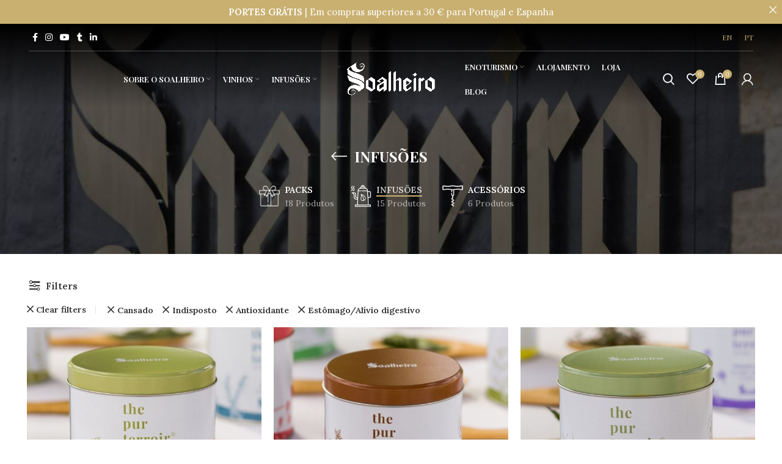

--- FILE ---
content_type: text/html; charset=UTF-8
request_url: https://soalheiro.com/pt-pt/categoria-produto/infusoes/?orderby=price-desc&per_page=-1&filter_how-do-you-feel=cansado%2Cindisposto&filter_health-benefits=antioxidante%2Cestomago-alivio-digestivo
body_size: 49162
content:
<!DOCTYPE html>
<html lang="pt-pt">
<head>
	<meta charset="UTF-8">
	<link rel="profile" href="https://gmpg.org/xfn/11">
	<link rel="pingback" href="https://soalheiro.com/xmlrpc.php">

			<script>window.MSInputMethodContext && document.documentMode && document.write('<script src="https://soalheiro.com/wp-content/themes/woodmart/js/libs/ie11CustomProperties.min.js"><\/script>');</script>
		<meta name='robots' content='index, follow, max-image-preview:large, max-snippet:-1, max-video-preview:-1' />
<link rel="alternate" hreflang="en" href="https://soalheiro.com/product-category/herbal-teas/" />
<link rel="alternate" hreflang="pt-pt" href="https://soalheiro.com/pt-pt/categoria-produto/infusoes/" />
<link rel="alternate" hreflang="x-default" href="https://soalheiro.com/product-category/herbal-teas/" />

	<!-- This site is optimized with the Yoast SEO plugin v26.6 - https://yoast.com/wordpress/plugins/seo/ -->
	<title>Infusões Archives - Soalheiro</title>
	<link rel="canonical" href="https://soalheiro.com/pt-pt/categoria-produto/infusoes/" />
	<meta property="og:locale" content="pt_PT" />
	<meta property="og:type" content="article" />
	<meta property="og:title" content="Infusões Archives - Soalheiro" />
	<meta property="og:url" content="https://soalheiro.com/pt-pt/categoria-produto/infusoes/" />
	<meta property="og:site_name" content="Soalheiro" />
	<meta name="twitter:card" content="summary_large_image" />
	<script type="application/ld+json" class="yoast-schema-graph">{"@context":"https://schema.org","@graph":[{"@type":"CollectionPage","@id":"https://soalheiro.com/pt-pt/categoria-produto/infusoes/","url":"https://soalheiro.com/pt-pt/categoria-produto/infusoes/","name":"Infusões Archives - Soalheiro","isPartOf":{"@id":"https://soalheiro.com/#website"},"primaryImageOfPage":{"@id":"https://soalheiro.com/pt-pt/categoria-produto/infusoes/#primaryimage"},"image":{"@id":"https://soalheiro.com/pt-pt/categoria-produto/infusoes/#primaryimage"},"thumbnailUrl":"https://soalheiro.com/wp-content/uploads/2021/05/Spearmint-Soalheiro-The-Pur-Terroir.jpg","breadcrumb":{"@id":"https://soalheiro.com/pt-pt/categoria-produto/infusoes/#breadcrumb"},"inLanguage":"pt-PT"},{"@type":"ImageObject","inLanguage":"pt-PT","@id":"https://soalheiro.com/pt-pt/categoria-produto/infusoes/#primaryimage","url":"https://soalheiro.com/wp-content/uploads/2021/05/Spearmint-Soalheiro-The-Pur-Terroir.jpg","contentUrl":"https://soalheiro.com/wp-content/uploads/2021/05/Spearmint-Soalheiro-The-Pur-Terroir.jpg","width":1000,"height":1000,"caption":"Spearmint-Soalheiro-The-Pur-Terroir"},{"@type":"BreadcrumbList","@id":"https://soalheiro.com/pt-pt/categoria-produto/infusoes/#breadcrumb","itemListElement":[{"@type":"ListItem","position":1,"name":"Home","item":"https://soalheiro.com/pt-pt/"},{"@type":"ListItem","position":2,"name":"Infusões"}]},{"@type":"WebSite","@id":"https://soalheiro.com/#website","url":"https://soalheiro.com/","name":"Soalheiro","description":"Quinta de Soalheiro, located in Melgaço (the most northern point of Portugal), is protected by a range of mountains that create conditions of rainfall, temperature and sunshine hours necessary for the best ripening of the Alvarinho grapes.","potentialAction":[{"@type":"SearchAction","target":{"@type":"EntryPoint","urlTemplate":"https://soalheiro.com/?s={search_term_string}"},"query-input":{"@type":"PropertyValueSpecification","valueRequired":true,"valueName":"search_term_string"}}],"inLanguage":"pt-PT"}]}</script>
	<!-- / Yoast SEO plugin. -->


<link rel='dns-prefetch' href='//www.googletagmanager.com' />
<link rel='dns-prefetch' href='//fonts.googleapis.com' />
<style type="text/css" media="all">@font-face{font-family:'Lora';font-display:block;font-style:normal;font-weight:400;font-display:swap;src:url(https://fonts.gstatic.com/s/lora/v37/0QIvMX1D_JOuMwf7I_FMl_GW8g.woff2) format('woff2');unicode-range:U+0460-052F,U+1C80-1C8A,U+20B4,U+2DE0-2DFF,U+A640-A69F,U+FE2E-FE2F}@font-face{font-family:'Lora';font-display:block;font-style:normal;font-weight:400;font-display:swap;src:url(https://fonts.gstatic.com/s/lora/v37/0QIvMX1D_JOuMw77I_FMl_GW8g.woff2) format('woff2');unicode-range:U+0301,U+0400-045F,U+0490-0491,U+04B0-04B1,U+2116}@font-face{font-family:'Lora';font-display:block;font-style:normal;font-weight:400;font-display:swap;src:url(https://fonts.gstatic.com/s/lora/v37/0QIvMX1D_JOuM3b7I_FMl_GW8g.woff2) format('woff2');unicode-range:U+0302-0303,U+0305,U+0307-0308,U+0310,U+0312,U+0315,U+031A,U+0326-0327,U+032C,U+032F-0330,U+0332-0333,U+0338,U+033A,U+0346,U+034D,U+0391-03A1,U+03A3-03A9,U+03B1-03C9,U+03D1,U+03D5-03D6,U+03F0-03F1,U+03F4-03F5,U+2016-2017,U+2034-2038,U+203C,U+2040,U+2043,U+2047,U+2050,U+2057,U+205F,U+2070-2071,U+2074-208E,U+2090-209C,U+20D0-20DC,U+20E1,U+20E5-20EF,U+2100-2112,U+2114-2115,U+2117-2121,U+2123-214F,U+2190,U+2192,U+2194-21AE,U+21B0-21E5,U+21F1-21F2,U+21F4-2211,U+2213-2214,U+2216-22FF,U+2308-230B,U+2310,U+2319,U+231C-2321,U+2336-237A,U+237C,U+2395,U+239B-23B7,U+23D0,U+23DC-23E1,U+2474-2475,U+25AF,U+25B3,U+25B7,U+25BD,U+25C1,U+25CA,U+25CC,U+25FB,U+266D-266F,U+27C0-27FF,U+2900-2AFF,U+2B0E-2B11,U+2B30-2B4C,U+2BFE,U+3030,U+FF5B,U+FF5D,U+1D400-1D7FF,U+1EE00-1EEFF}@font-face{font-family:'Lora';font-display:block;font-style:normal;font-weight:400;font-display:swap;src:url(https://fonts.gstatic.com/s/lora/v37/0QIvMX1D_JOuM2T7I_FMl_GW8g.woff2) format('woff2');unicode-range:U+0001-000C,U+000E-001F,U+007F-009F,U+20DD-20E0,U+20E2-20E4,U+2150-218F,U+2190,U+2192,U+2194-2199,U+21AF,U+21E6-21F0,U+21F3,U+2218-2219,U+2299,U+22C4-22C6,U+2300-243F,U+2440-244A,U+2460-24FF,U+25A0-27BF,U+2800-28FF,U+2921-2922,U+2981,U+29BF,U+29EB,U+2B00-2BFF,U+4DC0-4DFF,U+FFF9-FFFB,U+10140-1018E,U+10190-1019C,U+101A0,U+101D0-101FD,U+102E0-102FB,U+10E60-10E7E,U+1D2C0-1D2D3,U+1D2E0-1D37F,U+1F000-1F0FF,U+1F100-1F1AD,U+1F1E6-1F1FF,U+1F30D-1F30F,U+1F315,U+1F31C,U+1F31E,U+1F320-1F32C,U+1F336,U+1F378,U+1F37D,U+1F382,U+1F393-1F39F,U+1F3A7-1F3A8,U+1F3AC-1F3AF,U+1F3C2,U+1F3C4-1F3C6,U+1F3CA-1F3CE,U+1F3D4-1F3E0,U+1F3ED,U+1F3F1-1F3F3,U+1F3F5-1F3F7,U+1F408,U+1F415,U+1F41F,U+1F426,U+1F43F,U+1F441-1F442,U+1F444,U+1F446-1F449,U+1F44C-1F44E,U+1F453,U+1F46A,U+1F47D,U+1F4A3,U+1F4B0,U+1F4B3,U+1F4B9,U+1F4BB,U+1F4BF,U+1F4C8-1F4CB,U+1F4D6,U+1F4DA,U+1F4DF,U+1F4E3-1F4E6,U+1F4EA-1F4ED,U+1F4F7,U+1F4F9-1F4FB,U+1F4FD-1F4FE,U+1F503,U+1F507-1F50B,U+1F50D,U+1F512-1F513,U+1F53E-1F54A,U+1F54F-1F5FA,U+1F610,U+1F650-1F67F,U+1F687,U+1F68D,U+1F691,U+1F694,U+1F698,U+1F6AD,U+1F6B2,U+1F6B9-1F6BA,U+1F6BC,U+1F6C6-1F6CF,U+1F6D3-1F6D7,U+1F6E0-1F6EA,U+1F6F0-1F6F3,U+1F6F7-1F6FC,U+1F700-1F7FF,U+1F800-1F80B,U+1F810-1F847,U+1F850-1F859,U+1F860-1F887,U+1F890-1F8AD,U+1F8B0-1F8BB,U+1F8C0-1F8C1,U+1F900-1F90B,U+1F93B,U+1F946,U+1F984,U+1F996,U+1F9E9,U+1FA00-1FA6F,U+1FA70-1FA7C,U+1FA80-1FA89,U+1FA8F-1FAC6,U+1FACE-1FADC,U+1FADF-1FAE9,U+1FAF0-1FAF8,U+1FB00-1FBFF}@font-face{font-family:'Lora';font-display:block;font-style:normal;font-weight:400;font-display:swap;src:url(https://fonts.gstatic.com/s/lora/v37/0QIvMX1D_JOuMwX7I_FMl_GW8g.woff2) format('woff2');unicode-range:U+0102-0103,U+0110-0111,U+0128-0129,U+0168-0169,U+01A0-01A1,U+01AF-01B0,U+0300-0301,U+0303-0304,U+0308-0309,U+0323,U+0329,U+1EA0-1EF9,U+20AB}@font-face{font-family:'Lora';font-display:block;font-style:normal;font-weight:400;font-display:swap;src:url(https://fonts.gstatic.com/s/lora/v37/0QIvMX1D_JOuMwT7I_FMl_GW8g.woff2) format('woff2');unicode-range:U+0100-02BA,U+02BD-02C5,U+02C7-02CC,U+02CE-02D7,U+02DD-02FF,U+0304,U+0308,U+0329,U+1D00-1DBF,U+1E00-1E9F,U+1EF2-1EFF,U+2020,U+20A0-20AB,U+20AD-20C0,U+2113,U+2C60-2C7F,U+A720-A7FF}@font-face{font-family:'Lora';font-display:block;font-style:normal;font-weight:400;font-display:swap;src:url(https://fonts.gstatic.com/s/lora/v37/0QIvMX1D_JOuMwr7I_FMl_E.woff2) format('woff2');unicode-range:U+0000-00FF,U+0131,U+0152-0153,U+02BB-02BC,U+02C6,U+02DA,U+02DC,U+0304,U+0308,U+0329,U+2000-206F,U+20AC,U+2122,U+2191,U+2193,U+2212,U+2215,U+FEFF,U+FFFD}@font-face{font-family:'Lora';font-display:block;font-style:normal;font-weight:600;font-display:swap;src:url(https://fonts.gstatic.com/s/lora/v37/0QIvMX1D_JOuMwf7I_FMl_GW8g.woff2) format('woff2');unicode-range:U+0460-052F,U+1C80-1C8A,U+20B4,U+2DE0-2DFF,U+A640-A69F,U+FE2E-FE2F}@font-face{font-family:'Lora';font-display:block;font-style:normal;font-weight:600;font-display:swap;src:url(https://fonts.gstatic.com/s/lora/v37/0QIvMX1D_JOuMw77I_FMl_GW8g.woff2) format('woff2');unicode-range:U+0301,U+0400-045F,U+0490-0491,U+04B0-04B1,U+2116}@font-face{font-family:'Lora';font-display:block;font-style:normal;font-weight:600;font-display:swap;src:url(https://fonts.gstatic.com/s/lora/v37/0QIvMX1D_JOuM3b7I_FMl_GW8g.woff2) format('woff2');unicode-range:U+0302-0303,U+0305,U+0307-0308,U+0310,U+0312,U+0315,U+031A,U+0326-0327,U+032C,U+032F-0330,U+0332-0333,U+0338,U+033A,U+0346,U+034D,U+0391-03A1,U+03A3-03A9,U+03B1-03C9,U+03D1,U+03D5-03D6,U+03F0-03F1,U+03F4-03F5,U+2016-2017,U+2034-2038,U+203C,U+2040,U+2043,U+2047,U+2050,U+2057,U+205F,U+2070-2071,U+2074-208E,U+2090-209C,U+20D0-20DC,U+20E1,U+20E5-20EF,U+2100-2112,U+2114-2115,U+2117-2121,U+2123-214F,U+2190,U+2192,U+2194-21AE,U+21B0-21E5,U+21F1-21F2,U+21F4-2211,U+2213-2214,U+2216-22FF,U+2308-230B,U+2310,U+2319,U+231C-2321,U+2336-237A,U+237C,U+2395,U+239B-23B7,U+23D0,U+23DC-23E1,U+2474-2475,U+25AF,U+25B3,U+25B7,U+25BD,U+25C1,U+25CA,U+25CC,U+25FB,U+266D-266F,U+27C0-27FF,U+2900-2AFF,U+2B0E-2B11,U+2B30-2B4C,U+2BFE,U+3030,U+FF5B,U+FF5D,U+1D400-1D7FF,U+1EE00-1EEFF}@font-face{font-family:'Lora';font-display:block;font-style:normal;font-weight:600;font-display:swap;src:url(https://fonts.gstatic.com/s/lora/v37/0QIvMX1D_JOuM2T7I_FMl_GW8g.woff2) format('woff2');unicode-range:U+0001-000C,U+000E-001F,U+007F-009F,U+20DD-20E0,U+20E2-20E4,U+2150-218F,U+2190,U+2192,U+2194-2199,U+21AF,U+21E6-21F0,U+21F3,U+2218-2219,U+2299,U+22C4-22C6,U+2300-243F,U+2440-244A,U+2460-24FF,U+25A0-27BF,U+2800-28FF,U+2921-2922,U+2981,U+29BF,U+29EB,U+2B00-2BFF,U+4DC0-4DFF,U+FFF9-FFFB,U+10140-1018E,U+10190-1019C,U+101A0,U+101D0-101FD,U+102E0-102FB,U+10E60-10E7E,U+1D2C0-1D2D3,U+1D2E0-1D37F,U+1F000-1F0FF,U+1F100-1F1AD,U+1F1E6-1F1FF,U+1F30D-1F30F,U+1F315,U+1F31C,U+1F31E,U+1F320-1F32C,U+1F336,U+1F378,U+1F37D,U+1F382,U+1F393-1F39F,U+1F3A7-1F3A8,U+1F3AC-1F3AF,U+1F3C2,U+1F3C4-1F3C6,U+1F3CA-1F3CE,U+1F3D4-1F3E0,U+1F3ED,U+1F3F1-1F3F3,U+1F3F5-1F3F7,U+1F408,U+1F415,U+1F41F,U+1F426,U+1F43F,U+1F441-1F442,U+1F444,U+1F446-1F449,U+1F44C-1F44E,U+1F453,U+1F46A,U+1F47D,U+1F4A3,U+1F4B0,U+1F4B3,U+1F4B9,U+1F4BB,U+1F4BF,U+1F4C8-1F4CB,U+1F4D6,U+1F4DA,U+1F4DF,U+1F4E3-1F4E6,U+1F4EA-1F4ED,U+1F4F7,U+1F4F9-1F4FB,U+1F4FD-1F4FE,U+1F503,U+1F507-1F50B,U+1F50D,U+1F512-1F513,U+1F53E-1F54A,U+1F54F-1F5FA,U+1F610,U+1F650-1F67F,U+1F687,U+1F68D,U+1F691,U+1F694,U+1F698,U+1F6AD,U+1F6B2,U+1F6B9-1F6BA,U+1F6BC,U+1F6C6-1F6CF,U+1F6D3-1F6D7,U+1F6E0-1F6EA,U+1F6F0-1F6F3,U+1F6F7-1F6FC,U+1F700-1F7FF,U+1F800-1F80B,U+1F810-1F847,U+1F850-1F859,U+1F860-1F887,U+1F890-1F8AD,U+1F8B0-1F8BB,U+1F8C0-1F8C1,U+1F900-1F90B,U+1F93B,U+1F946,U+1F984,U+1F996,U+1F9E9,U+1FA00-1FA6F,U+1FA70-1FA7C,U+1FA80-1FA89,U+1FA8F-1FAC6,U+1FACE-1FADC,U+1FADF-1FAE9,U+1FAF0-1FAF8,U+1FB00-1FBFF}@font-face{font-family:'Lora';font-display:block;font-style:normal;font-weight:600;font-display:swap;src:url(https://fonts.gstatic.com/s/lora/v37/0QIvMX1D_JOuMwX7I_FMl_GW8g.woff2) format('woff2');unicode-range:U+0102-0103,U+0110-0111,U+0128-0129,U+0168-0169,U+01A0-01A1,U+01AF-01B0,U+0300-0301,U+0303-0304,U+0308-0309,U+0323,U+0329,U+1EA0-1EF9,U+20AB}@font-face{font-family:'Lora';font-display:block;font-style:normal;font-weight:600;font-display:swap;src:url(https://fonts.gstatic.com/s/lora/v37/0QIvMX1D_JOuMwT7I_FMl_GW8g.woff2) format('woff2');unicode-range:U+0100-02BA,U+02BD-02C5,U+02C7-02CC,U+02CE-02D7,U+02DD-02FF,U+0304,U+0308,U+0329,U+1D00-1DBF,U+1E00-1E9F,U+1EF2-1EFF,U+2020,U+20A0-20AB,U+20AD-20C0,U+2113,U+2C60-2C7F,U+A720-A7FF}@font-face{font-family:'Lora';font-display:block;font-style:normal;font-weight:600;font-display:swap;src:url(https://fonts.gstatic.com/s/lora/v37/0QIvMX1D_JOuMwr7I_FMl_E.woff2) format('woff2');unicode-range:U+0000-00FF,U+0131,U+0152-0153,U+02BB-02BC,U+02C6,U+02DA,U+02DC,U+0304,U+0308,U+0329,U+2000-206F,U+20AC,U+2122,U+2191,U+2193,U+2212,U+2215,U+FEFF,U+FFFD}@font-face{font-family:'Playfair Display';font-display:block;font-style:normal;font-weight:400;font-display:swap;src:url(https://fonts.gstatic.com/s/playfairdisplay/v40/nuFiD-vYSZviVYUb_rj3ij__anPXDTjYgEM86xRbPQ.woff2) format('woff2');unicode-range:U+0301,U+0400-045F,U+0490-0491,U+04B0-04B1,U+2116}@font-face{font-family:'Playfair Display';font-display:block;font-style:normal;font-weight:400;font-display:swap;src:url(https://fonts.gstatic.com/s/playfairdisplay/v40/nuFiD-vYSZviVYUb_rj3ij__anPXDTPYgEM86xRbPQ.woff2) format('woff2');unicode-range:U+0102-0103,U+0110-0111,U+0128-0129,U+0168-0169,U+01A0-01A1,U+01AF-01B0,U+0300-0301,U+0303-0304,U+0308-0309,U+0323,U+0329,U+1EA0-1EF9,U+20AB}@font-face{font-family:'Playfair Display';font-display:block;font-style:normal;font-weight:400;font-display:swap;src:url(https://fonts.gstatic.com/s/playfairdisplay/v40/nuFiD-vYSZviVYUb_rj3ij__anPXDTLYgEM86xRbPQ.woff2) format('woff2');unicode-range:U+0100-02BA,U+02BD-02C5,U+02C7-02CC,U+02CE-02D7,U+02DD-02FF,U+0304,U+0308,U+0329,U+1D00-1DBF,U+1E00-1E9F,U+1EF2-1EFF,U+2020,U+20A0-20AB,U+20AD-20C0,U+2113,U+2C60-2C7F,U+A720-A7FF}@font-face{font-family:'Playfair Display';font-display:block;font-style:normal;font-weight:400;font-display:swap;src:url(https://fonts.gstatic.com/s/playfairdisplay/v40/nuFiD-vYSZviVYUb_rj3ij__anPXDTzYgEM86xQ.woff2) format('woff2');unicode-range:U+0000-00FF,U+0131,U+0152-0153,U+02BB-02BC,U+02C6,U+02DA,U+02DC,U+0304,U+0308,U+0329,U+2000-206F,U+20AC,U+2122,U+2191,U+2193,U+2212,U+2215,U+FEFF,U+FFFD}@font-face{font-family:'Playfair Display';font-display:block;font-style:normal;font-weight:600;font-display:swap;src:url(https://fonts.gstatic.com/s/playfairdisplay/v40/nuFiD-vYSZviVYUb_rj3ij__anPXDTjYgEM86xRbPQ.woff2) format('woff2');unicode-range:U+0301,U+0400-045F,U+0490-0491,U+04B0-04B1,U+2116}@font-face{font-family:'Playfair Display';font-display:block;font-style:normal;font-weight:600;font-display:swap;src:url(https://fonts.gstatic.com/s/playfairdisplay/v40/nuFiD-vYSZviVYUb_rj3ij__anPXDTPYgEM86xRbPQ.woff2) format('woff2');unicode-range:U+0102-0103,U+0110-0111,U+0128-0129,U+0168-0169,U+01A0-01A1,U+01AF-01B0,U+0300-0301,U+0303-0304,U+0308-0309,U+0323,U+0329,U+1EA0-1EF9,U+20AB}@font-face{font-family:'Playfair Display';font-display:block;font-style:normal;font-weight:600;font-display:swap;src:url(https://fonts.gstatic.com/s/playfairdisplay/v40/nuFiD-vYSZviVYUb_rj3ij__anPXDTLYgEM86xRbPQ.woff2) format('woff2');unicode-range:U+0100-02BA,U+02BD-02C5,U+02C7-02CC,U+02CE-02D7,U+02DD-02FF,U+0304,U+0308,U+0329,U+1D00-1DBF,U+1E00-1E9F,U+1EF2-1EFF,U+2020,U+20A0-20AB,U+20AD-20C0,U+2113,U+2C60-2C7F,U+A720-A7FF}@font-face{font-family:'Playfair Display';font-display:block;font-style:normal;font-weight:600;font-display:swap;src:url(https://fonts.gstatic.com/s/playfairdisplay/v40/nuFiD-vYSZviVYUb_rj3ij__anPXDTzYgEM86xQ.woff2) format('woff2');unicode-range:U+0000-00FF,U+0131,U+0152-0153,U+02BB-02BC,U+02C6,U+02DA,U+02DC,U+0304,U+0308,U+0329,U+2000-206F,U+20AC,U+2122,U+2191,U+2193,U+2212,U+2215,U+FEFF,U+FFFD}@font-face{font-family:'Playfair Display';font-display:block;font-style:normal;font-weight:700;font-display:swap;src:url(https://fonts.gstatic.com/s/playfairdisplay/v40/nuFiD-vYSZviVYUb_rj3ij__anPXDTjYgEM86xRbPQ.woff2) format('woff2');unicode-range:U+0301,U+0400-045F,U+0490-0491,U+04B0-04B1,U+2116}@font-face{font-family:'Playfair Display';font-display:block;font-style:normal;font-weight:700;font-display:swap;src:url(https://fonts.gstatic.com/s/playfairdisplay/v40/nuFiD-vYSZviVYUb_rj3ij__anPXDTPYgEM86xRbPQ.woff2) format('woff2');unicode-range:U+0102-0103,U+0110-0111,U+0128-0129,U+0168-0169,U+01A0-01A1,U+01AF-01B0,U+0300-0301,U+0303-0304,U+0308-0309,U+0323,U+0329,U+1EA0-1EF9,U+20AB}@font-face{font-family:'Playfair Display';font-display:block;font-style:normal;font-weight:700;font-display:swap;src:url(https://fonts.gstatic.com/s/playfairdisplay/v40/nuFiD-vYSZviVYUb_rj3ij__anPXDTLYgEM86xRbPQ.woff2) format('woff2');unicode-range:U+0100-02BA,U+02BD-02C5,U+02C7-02CC,U+02CE-02D7,U+02DD-02FF,U+0304,U+0308,U+0329,U+1D00-1DBF,U+1E00-1E9F,U+1EF2-1EFF,U+2020,U+20A0-20AB,U+20AD-20C0,U+2113,U+2C60-2C7F,U+A720-A7FF}@font-face{font-family:'Playfair Display';font-display:block;font-style:normal;font-weight:700;font-display:swap;src:url(https://fonts.gstatic.com/s/playfairdisplay/v40/nuFiD-vYSZviVYUb_rj3ij__anPXDTzYgEM86xQ.woff2) format('woff2');unicode-range:U+0000-00FF,U+0131,U+0152-0153,U+02BB-02BC,U+02C6,U+02DA,U+02DC,U+0304,U+0308,U+0329,U+2000-206F,U+20AC,U+2122,U+2191,U+2193,U+2212,U+2215,U+FEFF,U+FFFD}</style>
<style id='wp-img-auto-sizes-contain-inline-css' type='text/css'>
img:is([sizes=auto i],[sizes^="auto," i]){contain-intrinsic-size:3000px 1500px}
/*# sourceURL=wp-img-auto-sizes-contain-inline-css */
</style>
<style id='classic-theme-styles-inline-css' type='text/css'>
/*! This file is auto-generated */
.wp-block-button__link{color:#fff;background-color:#32373c;border-radius:9999px;box-shadow:none;text-decoration:none;padding:calc(.667em + 2px) calc(1.333em + 2px);font-size:1.125em}.wp-block-file__button{background:#32373c;color:#fff;text-decoration:none}
/*# sourceURL=/wp-includes/css/classic-themes.min.css */
</style>
<style id='safe-svg-svg-icon-style-inline-css' type='text/css'>
.safe-svg-cover{text-align:center}.safe-svg-cover .safe-svg-inside{display:inline-block;max-width:100%}.safe-svg-cover svg{fill:currentColor;height:100%;max-height:100%;max-width:100%;width:100%}

/*# sourceURL=https://soalheiro.com/wp-content/plugins/safe-svg/dist/safe-svg-block-frontend.css */
</style>
<style id='global-styles-inline-css' type='text/css'>
:root{--wp--preset--aspect-ratio--square: 1;--wp--preset--aspect-ratio--4-3: 4/3;--wp--preset--aspect-ratio--3-4: 3/4;--wp--preset--aspect-ratio--3-2: 3/2;--wp--preset--aspect-ratio--2-3: 2/3;--wp--preset--aspect-ratio--16-9: 16/9;--wp--preset--aspect-ratio--9-16: 9/16;--wp--preset--color--black: #000000;--wp--preset--color--cyan-bluish-gray: #abb8c3;--wp--preset--color--white: #ffffff;--wp--preset--color--pale-pink: #f78da7;--wp--preset--color--vivid-red: #cf2e2e;--wp--preset--color--luminous-vivid-orange: #ff6900;--wp--preset--color--luminous-vivid-amber: #fcb900;--wp--preset--color--light-green-cyan: #7bdcb5;--wp--preset--color--vivid-green-cyan: #00d084;--wp--preset--color--pale-cyan-blue: #8ed1fc;--wp--preset--color--vivid-cyan-blue: #0693e3;--wp--preset--color--vivid-purple: #9b51e0;--wp--preset--gradient--vivid-cyan-blue-to-vivid-purple: linear-gradient(135deg,rgb(6,147,227) 0%,rgb(155,81,224) 100%);--wp--preset--gradient--light-green-cyan-to-vivid-green-cyan: linear-gradient(135deg,rgb(122,220,180) 0%,rgb(0,208,130) 100%);--wp--preset--gradient--luminous-vivid-amber-to-luminous-vivid-orange: linear-gradient(135deg,rgb(252,185,0) 0%,rgb(255,105,0) 100%);--wp--preset--gradient--luminous-vivid-orange-to-vivid-red: linear-gradient(135deg,rgb(255,105,0) 0%,rgb(207,46,46) 100%);--wp--preset--gradient--very-light-gray-to-cyan-bluish-gray: linear-gradient(135deg,rgb(238,238,238) 0%,rgb(169,184,195) 100%);--wp--preset--gradient--cool-to-warm-spectrum: linear-gradient(135deg,rgb(74,234,220) 0%,rgb(151,120,209) 20%,rgb(207,42,186) 40%,rgb(238,44,130) 60%,rgb(251,105,98) 80%,rgb(254,248,76) 100%);--wp--preset--gradient--blush-light-purple: linear-gradient(135deg,rgb(255,206,236) 0%,rgb(152,150,240) 100%);--wp--preset--gradient--blush-bordeaux: linear-gradient(135deg,rgb(254,205,165) 0%,rgb(254,45,45) 50%,rgb(107,0,62) 100%);--wp--preset--gradient--luminous-dusk: linear-gradient(135deg,rgb(255,203,112) 0%,rgb(199,81,192) 50%,rgb(65,88,208) 100%);--wp--preset--gradient--pale-ocean: linear-gradient(135deg,rgb(255,245,203) 0%,rgb(182,227,212) 50%,rgb(51,167,181) 100%);--wp--preset--gradient--electric-grass: linear-gradient(135deg,rgb(202,248,128) 0%,rgb(113,206,126) 100%);--wp--preset--gradient--midnight: linear-gradient(135deg,rgb(2,3,129) 0%,rgb(40,116,252) 100%);--wp--preset--font-size--small: 13px;--wp--preset--font-size--medium: 20px;--wp--preset--font-size--large: 36px;--wp--preset--font-size--x-large: 42px;--wp--preset--spacing--20: 0.44rem;--wp--preset--spacing--30: 0.67rem;--wp--preset--spacing--40: 1rem;--wp--preset--spacing--50: 1.5rem;--wp--preset--spacing--60: 2.25rem;--wp--preset--spacing--70: 3.38rem;--wp--preset--spacing--80: 5.06rem;--wp--preset--shadow--natural: 6px 6px 9px rgba(0, 0, 0, 0.2);--wp--preset--shadow--deep: 12px 12px 50px rgba(0, 0, 0, 0.4);--wp--preset--shadow--sharp: 6px 6px 0px rgba(0, 0, 0, 0.2);--wp--preset--shadow--outlined: 6px 6px 0px -3px rgb(255, 255, 255), 6px 6px rgb(0, 0, 0);--wp--preset--shadow--crisp: 6px 6px 0px rgb(0, 0, 0);}:where(.is-layout-flex){gap: 0.5em;}:where(.is-layout-grid){gap: 0.5em;}body .is-layout-flex{display: flex;}.is-layout-flex{flex-wrap: wrap;align-items: center;}.is-layout-flex > :is(*, div){margin: 0;}body .is-layout-grid{display: grid;}.is-layout-grid > :is(*, div){margin: 0;}:where(.wp-block-columns.is-layout-flex){gap: 2em;}:where(.wp-block-columns.is-layout-grid){gap: 2em;}:where(.wp-block-post-template.is-layout-flex){gap: 1.25em;}:where(.wp-block-post-template.is-layout-grid){gap: 1.25em;}.has-black-color{color: var(--wp--preset--color--black) !important;}.has-cyan-bluish-gray-color{color: var(--wp--preset--color--cyan-bluish-gray) !important;}.has-white-color{color: var(--wp--preset--color--white) !important;}.has-pale-pink-color{color: var(--wp--preset--color--pale-pink) !important;}.has-vivid-red-color{color: var(--wp--preset--color--vivid-red) !important;}.has-luminous-vivid-orange-color{color: var(--wp--preset--color--luminous-vivid-orange) !important;}.has-luminous-vivid-amber-color{color: var(--wp--preset--color--luminous-vivid-amber) !important;}.has-light-green-cyan-color{color: var(--wp--preset--color--light-green-cyan) !important;}.has-vivid-green-cyan-color{color: var(--wp--preset--color--vivid-green-cyan) !important;}.has-pale-cyan-blue-color{color: var(--wp--preset--color--pale-cyan-blue) !important;}.has-vivid-cyan-blue-color{color: var(--wp--preset--color--vivid-cyan-blue) !important;}.has-vivid-purple-color{color: var(--wp--preset--color--vivid-purple) !important;}.has-black-background-color{background-color: var(--wp--preset--color--black) !important;}.has-cyan-bluish-gray-background-color{background-color: var(--wp--preset--color--cyan-bluish-gray) !important;}.has-white-background-color{background-color: var(--wp--preset--color--white) !important;}.has-pale-pink-background-color{background-color: var(--wp--preset--color--pale-pink) !important;}.has-vivid-red-background-color{background-color: var(--wp--preset--color--vivid-red) !important;}.has-luminous-vivid-orange-background-color{background-color: var(--wp--preset--color--luminous-vivid-orange) !important;}.has-luminous-vivid-amber-background-color{background-color: var(--wp--preset--color--luminous-vivid-amber) !important;}.has-light-green-cyan-background-color{background-color: var(--wp--preset--color--light-green-cyan) !important;}.has-vivid-green-cyan-background-color{background-color: var(--wp--preset--color--vivid-green-cyan) !important;}.has-pale-cyan-blue-background-color{background-color: var(--wp--preset--color--pale-cyan-blue) !important;}.has-vivid-cyan-blue-background-color{background-color: var(--wp--preset--color--vivid-cyan-blue) !important;}.has-vivid-purple-background-color{background-color: var(--wp--preset--color--vivid-purple) !important;}.has-black-border-color{border-color: var(--wp--preset--color--black) !important;}.has-cyan-bluish-gray-border-color{border-color: var(--wp--preset--color--cyan-bluish-gray) !important;}.has-white-border-color{border-color: var(--wp--preset--color--white) !important;}.has-pale-pink-border-color{border-color: var(--wp--preset--color--pale-pink) !important;}.has-vivid-red-border-color{border-color: var(--wp--preset--color--vivid-red) !important;}.has-luminous-vivid-orange-border-color{border-color: var(--wp--preset--color--luminous-vivid-orange) !important;}.has-luminous-vivid-amber-border-color{border-color: var(--wp--preset--color--luminous-vivid-amber) !important;}.has-light-green-cyan-border-color{border-color: var(--wp--preset--color--light-green-cyan) !important;}.has-vivid-green-cyan-border-color{border-color: var(--wp--preset--color--vivid-green-cyan) !important;}.has-pale-cyan-blue-border-color{border-color: var(--wp--preset--color--pale-cyan-blue) !important;}.has-vivid-cyan-blue-border-color{border-color: var(--wp--preset--color--vivid-cyan-blue) !important;}.has-vivid-purple-border-color{border-color: var(--wp--preset--color--vivid-purple) !important;}.has-vivid-cyan-blue-to-vivid-purple-gradient-background{background: var(--wp--preset--gradient--vivid-cyan-blue-to-vivid-purple) !important;}.has-light-green-cyan-to-vivid-green-cyan-gradient-background{background: var(--wp--preset--gradient--light-green-cyan-to-vivid-green-cyan) !important;}.has-luminous-vivid-amber-to-luminous-vivid-orange-gradient-background{background: var(--wp--preset--gradient--luminous-vivid-amber-to-luminous-vivid-orange) !important;}.has-luminous-vivid-orange-to-vivid-red-gradient-background{background: var(--wp--preset--gradient--luminous-vivid-orange-to-vivid-red) !important;}.has-very-light-gray-to-cyan-bluish-gray-gradient-background{background: var(--wp--preset--gradient--very-light-gray-to-cyan-bluish-gray) !important;}.has-cool-to-warm-spectrum-gradient-background{background: var(--wp--preset--gradient--cool-to-warm-spectrum) !important;}.has-blush-light-purple-gradient-background{background: var(--wp--preset--gradient--blush-light-purple) !important;}.has-blush-bordeaux-gradient-background{background: var(--wp--preset--gradient--blush-bordeaux) !important;}.has-luminous-dusk-gradient-background{background: var(--wp--preset--gradient--luminous-dusk) !important;}.has-pale-ocean-gradient-background{background: var(--wp--preset--gradient--pale-ocean) !important;}.has-electric-grass-gradient-background{background: var(--wp--preset--gradient--electric-grass) !important;}.has-midnight-gradient-background{background: var(--wp--preset--gradient--midnight) !important;}.has-small-font-size{font-size: var(--wp--preset--font-size--small) !important;}.has-medium-font-size{font-size: var(--wp--preset--font-size--medium) !important;}.has-large-font-size{font-size: var(--wp--preset--font-size--large) !important;}.has-x-large-font-size{font-size: var(--wp--preset--font-size--x-large) !important;}
:where(.wp-block-post-template.is-layout-flex){gap: 1.25em;}:where(.wp-block-post-template.is-layout-grid){gap: 1.25em;}
:where(.wp-block-term-template.is-layout-flex){gap: 1.25em;}:where(.wp-block-term-template.is-layout-grid){gap: 1.25em;}
:where(.wp-block-columns.is-layout-flex){gap: 2em;}:where(.wp-block-columns.is-layout-grid){gap: 2em;}
:root :where(.wp-block-pullquote){font-size: 1.5em;line-height: 1.6;}
/*# sourceURL=global-styles-inline-css */
</style>
<style id='age-gate-custom-inline-css' type='text/css'>
:root{--ag-background-color: rgba(0,0,0,0.5);--ag-background-image-position: center center;--ag-background-image-opacity: 1;--ag-blur: 5px;}
/*# sourceURL=age-gate-custom-inline-css */
</style>
<style id='age-gate-options-inline-css' type='text/css'>
:root{--ag-background-color: rgba(0,0,0,0.5);--ag-background-image-position: center center;--ag-background-image-opacity: 1;--ag-blur: 5px;}
/*# sourceURL=age-gate-options-inline-css */
</style>
<style id='woocommerce-inline-inline-css' type='text/css'>
.woocommerce form .form-row .required { visibility: visible; }
/*# sourceURL=woocommerce-inline-inline-css */
</style>
<link rel='stylesheet' id='wpo_min-header-0-css' href='https://soalheiro.com/wp-content/cache/wpo-minify/1767623692/assets/wpo-minify-header-10afee0d.min.css' type='text/css' media='all' />
<script type="text/javascript">
            window._nslDOMReady = (function () {
                const executedCallbacks = new Set();
            
                return function (callback) {
                    /**
                    * Third parties might dispatch DOMContentLoaded events, so we need to ensure that we only run our callback once!
                    */
                    if (executedCallbacks.has(callback)) return;
            
                    const wrappedCallback = function () {
                        if (executedCallbacks.has(callback)) return;
                        executedCallbacks.add(callback);
                        callback();
                    };
            
                    if (document.readyState === "complete" || document.readyState === "interactive") {
                        wrappedCallback();
                    } else {
                        document.addEventListener("DOMContentLoaded", wrappedCallback);
                    }
                };
            })();
        </script><script type="text/javascript" id="woocommerce-google-analytics-integration-gtag-js-after">
/* <![CDATA[ */
/* Google Analytics for WooCommerce (gtag.js) */
					window.dataLayer = window.dataLayer || [];
					function gtag(){dataLayer.push(arguments);}
					// Set up default consent state.
					for ( const mode of [{"analytics_storage":"denied","ad_storage":"denied","ad_user_data":"denied","ad_personalization":"denied","region":["AT","BE","BG","HR","CY","CZ","DK","EE","FI","FR","DE","GR","HU","IS","IE","IT","LV","LI","LT","LU","MT","NL","NO","PL","PT","RO","SK","SI","ES","SE","GB","CH"]}] || [] ) {
						gtag( "consent", "default", { "wait_for_update": 500, ...mode } );
					}
					gtag("js", new Date());
					gtag("set", "developer_id.dOGY3NW", true);
					gtag("config", "UA-62932969-1", {"track_404":true,"allow_google_signals":true,"logged_in":false,"linker":{"domains":[],"allow_incoming":false},"custom_map":{"dimension1":"logged_in"}});
//# sourceURL=woocommerce-google-analytics-integration-gtag-js-after
/* ]]> */
</script>
<script type="text/javascript" src="https://soalheiro.com/wp-includes/js/jquery/jquery.min.js" id="jquery-core-js"></script>
<script type="text/javascript" src="https://soalheiro.com/wp-includes/js/jquery/jquery-migrate.min.js" id="jquery-migrate-js"></script>
<script type="text/javascript" id="wpo_min-header-0-js-extra">
/* <![CDATA[ */
var egoi_config_ajax_object_core = {"ajax_url":"https://soalheiro.com/wp-admin/admin-ajax.php","ajax_nonce":"1935334ce6"};
//# sourceURL=wpo_min-header-0-js-extra
/* ]]> */
</script>
<script type="text/javascript" src="https://soalheiro.com/wp-content/cache/wpo-minify/1767623692/assets/wpo-minify-header-canvas-loader1767616580.min.js" id="wpo_min-header-0-js"></script>
<script type="text/javascript" src="https://soalheiro.com/wp-content/plugins/woocommerce/assets/js/jquery-blockui/jquery.blockUI.min.js" id="wc-jquery-blockui-js" data-wp-strategy="defer"></script>
<script type="text/javascript" src="https://soalheiro.com/wp-content/plugins/woocommerce/assets/js/js-cookie/js.cookie.min.js" id="wc-js-cookie-js" defer="defer" data-wp-strategy="defer"></script>
<script type="text/javascript" id="woocommerce-js-extra">
/* <![CDATA[ */
var woocommerce_params = {"ajax_url":"/wp-admin/admin-ajax.php?lang=pt-pt","wc_ajax_url":"/pt-pt/?wc-ajax=%%endpoint%%","i18n_password_show":"Show password","i18n_password_hide":"Hide password"};
//# sourceURL=woocommerce-js-extra
/* ]]> */
</script>
<script type="text/javascript" src="https://soalheiro.com/wp-content/plugins/woocommerce/assets/js/frontend/woocommerce.min.js" id="woocommerce-js" defer="defer" data-wp-strategy="defer"></script>
<script type="text/javascript" id="wpo_min-header-8-js-extra">
/* <![CDATA[ */
var wc_add_to_cart_params = {"ajax_url":"/wp-admin/admin-ajax.php?lang=pt-pt","wc_ajax_url":"/pt-pt/?wc-ajax=%%endpoint%%","i18n_view_cart":"Ver carrinho","cart_url":"https://soalheiro.com/pt-pt/carrinho/","is_cart":"","cart_redirect_after_add":"no"};
//# sourceURL=wpo_min-header-8-js-extra
/* ]]> */
</script>
<script type="text/javascript" src="https://soalheiro.com/wp-content/cache/wpo-minify/1767623692/assets/wpo-minify-header-wc-add-to-cartvc_woocommerce-add-to-cart-js1731927055.min.js" id="wpo_min-header-8-js"></script>
<script type="text/javascript" src="https://soalheiro.com/wp-content/themes/woodmart/js/libs/device.min.js" id="wd-device-library-js"></script>
<link rel="https://api.w.org/" href="https://soalheiro.com/pt-pt/wp-json/" /><link rel="alternate" title="JSON" type="application/json" href="https://soalheiro.com/pt-pt/wp-json/wp/v2/product_cat/187" /><meta name="generator" content="WPML ver:4.8.6 stt:1,41;" />
<meta name="ti-site-data" content="[base64]" />					<meta name="viewport" content="width=device-width, initial-scale=1.0, maximum-scale=1.0, user-scalable=no">
										<noscript><style>.woocommerce-product-gallery{ opacity: 1 !important; }</style></noscript>
	<meta name="generator" content="Elementor 3.34.0; features: additional_custom_breakpoints; settings: css_print_method-external, google_font-enabled, font_display-auto">
			<style>
				.e-con.e-parent:nth-of-type(n+4):not(.e-lazyloaded):not(.e-no-lazyload),
				.e-con.e-parent:nth-of-type(n+4):not(.e-lazyloaded):not(.e-no-lazyload) * {
					background-image: none !important;
				}
				@media screen and (max-height: 1024px) {
					.e-con.e-parent:nth-of-type(n+3):not(.e-lazyloaded):not(.e-no-lazyload),
					.e-con.e-parent:nth-of-type(n+3):not(.e-lazyloaded):not(.e-no-lazyload) * {
						background-image: none !important;
					}
				}
				@media screen and (max-height: 640px) {
					.e-con.e-parent:nth-of-type(n+2):not(.e-lazyloaded):not(.e-no-lazyload),
					.e-con.e-parent:nth-of-type(n+2):not(.e-lazyloaded):not(.e-no-lazyload) * {
						background-image: none !important;
					}
				}
			</style>
			<meta name="generator" content="Powered by WPBakery Page Builder - drag and drop page builder for WordPress."/>
<meta name="generator" content="Powered by Slider Revolution 6.7.40 - responsive, Mobile-Friendly Slider Plugin for WordPress with comfortable drag and drop interface." />
<!-- Global site tag (gtag.js) - Google Analytics 
<script async src="https://www.googletagmanager.com/gtag/js?id=UA-62932969-1"></script>
<script>
  window.dataLayer = window.dataLayer || [];
  function gtag(){dataLayer.push(arguments);}
  gtag('js', new Date());

  gtag('config', 'UA-62932969-1');
</script>-->

<!-- Facebook Pixel Code -->
<script>
!function(f,b,e,v,n,t,s)
{if(f.fbq)return;n=f.fbq=function(){n.callMethod?
n.callMethod.apply(n,arguments):n.queue.push(arguments)};
if(!f._fbq)f._fbq=n;n.push=n;n.loaded=!0;n.version='2.0';
n.queue=[];t=b.createElement(e);t.async=!0;
t.src=v;s=b.getElementsByTagName(e)[0];
s.parentNode.insertBefore(t,s)}(window,document,'script',
'https://connect.facebook.net/en_US/fbevents.js');
 fbq('init', '281898163713967'); 
fbq('track', 'PageView');
</script>
<noscript>
 <img height="1" width="1" 
src="https://www.facebook.com/tr?id=281898163713967&ev=PageView
&noscript=1"/>
</noscript>
<!-- End Facebook Pixel Code -->

 <!-- Start cookieyes banner --> <script id="cookieyes" type="text/javascript" src="https://cdn-cookieyes.com/client_data/c5e7607beb08b3572aa5b351/script.js"></script> <!-- End cookieyes banner --> <link rel="icon" href="https://soalheiro.com/wp-content/uploads/2021/07/cropped-favicon-soalheiro-32x32.png" sizes="32x32" />
<link rel="icon" href="https://soalheiro.com/wp-content/uploads/2021/07/cropped-favicon-soalheiro-192x192.png" sizes="192x192" />
<link rel="apple-touch-icon" href="https://soalheiro.com/wp-content/uploads/2021/07/cropped-favicon-soalheiro-180x180.png" />
<meta name="msapplication-TileImage" content="https://soalheiro.com/wp-content/uploads/2021/07/cropped-favicon-soalheiro-270x270.png" />
<script>function setREVStartSize(e){
			//window.requestAnimationFrame(function() {
				window.RSIW = window.RSIW===undefined ? window.innerWidth : window.RSIW;
				window.RSIH = window.RSIH===undefined ? window.innerHeight : window.RSIH;
				try {
					var pw = document.getElementById(e.c).parentNode.offsetWidth,
						newh;
					pw = pw===0 || isNaN(pw) || (e.l=="fullwidth" || e.layout=="fullwidth") ? window.RSIW : pw;
					e.tabw = e.tabw===undefined ? 0 : parseInt(e.tabw);
					e.thumbw = e.thumbw===undefined ? 0 : parseInt(e.thumbw);
					e.tabh = e.tabh===undefined ? 0 : parseInt(e.tabh);
					e.thumbh = e.thumbh===undefined ? 0 : parseInt(e.thumbh);
					e.tabhide = e.tabhide===undefined ? 0 : parseInt(e.tabhide);
					e.thumbhide = e.thumbhide===undefined ? 0 : parseInt(e.thumbhide);
					e.mh = e.mh===undefined || e.mh=="" || e.mh==="auto" ? 0 : parseInt(e.mh,0);
					if(e.layout==="fullscreen" || e.l==="fullscreen")
						newh = Math.max(e.mh,window.RSIH);
					else{
						e.gw = Array.isArray(e.gw) ? e.gw : [e.gw];
						for (var i in e.rl) if (e.gw[i]===undefined || e.gw[i]===0) e.gw[i] = e.gw[i-1];
						e.gh = e.el===undefined || e.el==="" || (Array.isArray(e.el) && e.el.length==0)? e.gh : e.el;
						e.gh = Array.isArray(e.gh) ? e.gh : [e.gh];
						for (var i in e.rl) if (e.gh[i]===undefined || e.gh[i]===0) e.gh[i] = e.gh[i-1];
											
						var nl = new Array(e.rl.length),
							ix = 0,
							sl;
						e.tabw = e.tabhide>=pw ? 0 : e.tabw;
						e.thumbw = e.thumbhide>=pw ? 0 : e.thumbw;
						e.tabh = e.tabhide>=pw ? 0 : e.tabh;
						e.thumbh = e.thumbhide>=pw ? 0 : e.thumbh;
						for (var i in e.rl) nl[i] = e.rl[i]<window.RSIW ? 0 : e.rl[i];
						sl = nl[0];
						for (var i in nl) if (sl>nl[i] && nl[i]>0) { sl = nl[i]; ix=i;}
						var m = pw>(e.gw[ix]+e.tabw+e.thumbw) ? 1 : (pw-(e.tabw+e.thumbw)) / (e.gw[ix]);
						newh =  (e.gh[ix] * m) + (e.tabh + e.thumbh);
					}
					var el = document.getElementById(e.c);
					if (el!==null && el) el.style.height = newh+"px";
					el = document.getElementById(e.c+"_wrapper");
					if (el!==null && el) {
						el.style.height = newh+"px";
						el.style.display = "block";
					}
				} catch(e){
					console.log("Failure at Presize of Slider:" + e)
				}
			//});
		  };</script>
		<style type="text/css" id="wp-custom-css">
			.font-primary, table th, .page-title .entry-title, .masonry-filter li, .widget_rss ul li > a, .woodmart-price-table .woodmart-plan-title, .wpb-js-composer .vc_tta.vc_general.vc_tta-style-classic.vc_tta-tabs .vc_tta-tab > a, .woodmart-sizeguide-table tr:first-child td, .tabs-layout-tabs .tabs li, .woodmart-accordion-title, .woodmart-checkout-steps ul, .woocommerce-billing-fields > h3, .woocommerce-shipping-fields > h3, .woocommerce-additional-fields > h3, #ship-to-different-address label, #order_review_heading, .cart-totals-inner h2, .wood-login-divider, .woocommerce-MyAccount-title, header.title > h3, .woocommerce-column__title, .compare-field, .compare-value:before, .compare-basic .compare-value:before, .woodmart-wishlist-title, .woodmart-empty-page, .woodmart-products-tabs .tabs-name, .woodmart-products-tabs .products-tabs-title, #order_payment_heading, .title, legend, .woocommerce-Reviews .comment-reply-title, .menu-mega-dropdown .sub-menu > li > a, .mega-menu-list > li > a {
    font-family: "Playfair Display", Arial, Helvetica, sans-serif;
    font-weight: 700;
    font-size: 24px !important;
    text-transform: uppercase;
}

.socials-btn{
    display: inline-block;
}
#social-instagram{
	padding-left: 5vw;
}


.wd-age-verify-buttons .btn{
	background-color: rgb(201,176,113)!important; 
	border-radius: 35px !important;
}

.age-gate-wrapper {
    z-index: 20!important;
}

		</style>
		<style>
		
		</style><noscript><style> .wpb_animate_when_almost_visible { opacity: 1; }</style></noscript></head>

<body class="archive tax-product_cat term-infusoes term-187 wp-theme-woodmart wp-child-theme-woodmart-child theme-woodmart woocommerce woocommerce-page woocommerce-no-js wrapper-full-width  form-style-rounded  form-border-width-1 categories-accordion-on woodmart-archive-shop woodmart-ajax-shop-on offcanvas-sidebar-mobile offcanvas-sidebar-tablet notifications-sticky wd-header-overlap woodmart-header-overcontent dropdowns-color-light wpb-js-composer js-comp-ver-6.9.0 vc_responsive elementor-default elementor-kit-13">

			<script type="text/javascript" id="wd-flicker-fix">// Flicker fix.</script>	
	
	<div class="website-wrapper">
									<header class="whb-header whb-overcontent whb-full-width whb-sticky-shadow whb-scroll-slide whb-sticky-real">
					<div class="whb-main-header">
	
<div class="whb-row whb-top-bar whb-not-sticky-row whb-with-bg whb-border-fullwidth whb-color-dark whb-flex-equal-sides">
	<div class="container">
		<div class="whb-flex-row whb-top-bar-inner">
			<div class="whb-column whb-col-left whb-visible-lg">
	
			<div class="wd-social-icons  woodmart-social-icons icons-design-default icons-size- color-scheme-light social-follow social-form-circle text-gold text-left">

				
									<a rel="noopener noreferrer nofollow" href="https://www.facebook.com/QuintadeSoalheiro" target="_blank" class=" wd-social-icon social-facebook" aria-label="Facebook social link">
						<span class="wd-icon"></span>
											</a>
				
				
				
									<a rel="noopener noreferrer nofollow" href="https://www.instagram.com/Quinta_soalheiro/" target="_blank" class=" wd-social-icon social-instagram" aria-label="Instagram social link">
						<span class="wd-icon"></span>
											</a>
				
									<a rel="noopener noreferrer nofollow" href="https://www.youtube.com/soalheiro" target="_blank" class=" wd-social-icon social-youtube" aria-label="YouTube social link">
						<span class="wd-icon"></span>
											</a>
				
				
									<a rel="noopener noreferrer nofollow" href="https://www.tripadvisor.pt/Attraction_Review-g793316-d12925136-Reviews-Soalheiro-Melgaco_Viana_do_Castelo_District_Northern_Portugal.html" target="_blank" class=" wd-social-icon social-tumblr" aria-label="Tumblr social link">
						<span class="wd-icon"></span>
											</a>
				
									<a rel="noopener noreferrer nofollow" href="https://www.linkedin.com/company/quinta-de-soalheiro" target="_blank" class=" wd-social-icon social-linkedin" aria-label="Linkedin social link">
						<span class="wd-icon"></span>
											</a>
				
				
				
				
				
				
				
				
				
				
								
								
				
								
				
			</div>

		</div>
<div class="whb-column whb-col-center whb-visible-lg whb-empty-column">
	</div>
<div class="whb-column whb-col-right whb-visible-lg">
	
<div class="wd-header-nav wd-header-secondary-nav text-right navigation-style-default" role="navigation" aria-label="Secondary navigation">
	<ul id="menu-lang" class="menu wd-nav wd-nav-secondary wd-style-default wd-gap-s"><li id="menu-item-wpml-ls-179-en" class="menu-item wpml-ls-slot-179 wpml-ls-item wpml-ls-item-en wpml-ls-menu-item wpml-ls-first-item menu-item-type-wpml_ls_menu_item menu-item-object-wpml_ls_menu_item menu-item-wpml-ls-179-en item-level-0 menu-item-design-default menu-simple-dropdown wd-event-hover" ><a title="Switch to EN(EN)" href="https://soalheiro.com/product-category/herbal-teas/" aria-label="Switch to EN(EN)" role="menuitem" class="woodmart-nav-link"><span class="nav-link-text"><span class="wpml-ls-native" lang="en">EN</span></span></a></li>
<li id="menu-item-wpml-ls-179-pt-pt" class="menu-item wpml-ls-slot-179 wpml-ls-item wpml-ls-item-pt-pt wpml-ls-current-language wpml-ls-menu-item wpml-ls-last-item menu-item-type-wpml_ls_menu_item menu-item-object-wpml_ls_menu_item menu-item-wpml-ls-179-pt-pt item-level-0 menu-item-design-default menu-simple-dropdown wd-event-hover" ><a href="https://soalheiro.com/pt-pt/categoria-produto/infusoes/" role="menuitem" class="woodmart-nav-link"><span class="nav-link-text"><span class="wpml-ls-native" lang="pt-pt">PT</span></span></a></li>
</ul></div><!--END MAIN-NAV-->
</div>
<div class="whb-column whb-col-mobile whb-hidden-lg whb-empty-column">
	</div>
		</div>
	</div>
</div>

<div class="whb-row whb-general-header whb-sticky-row whb-with-bg whb-without-border whb-color-light whb-flex-equal-sides">
	<div class="container">
		<div class="whb-flex-row whb-general-header-inner">
			<div class="whb-column whb-col-left whb-visible-lg">
	
<div class="wd-header-nav wd-header-secondary-nav text-right navigation-style-default" role="navigation" aria-label="Secondary navigation">
	<ul id="menu-menu-left-pt" class="menu wd-nav wd-nav-secondary wd-style-default wd-gap-s"><li id="menu-item-11224" class="menu-item menu-item-type-custom menu-item-object-custom menu-item-has-children menu-item-11224 item-level-0 menu-item-design-default menu-simple-dropdown wd-event-hover" ><a href="#" class="woodmart-nav-link"><span class="nav-link-text">Sobre o Soalheiro</span></a><div class="color-scheme-light wd-design-default wd-dropdown-menu wd-dropdown sub-menu-dropdown"><div class="container">
<ul class="wd-sub-menu sub-menu color-scheme-light">
	<li id="menu-item-27332" class="menu-item menu-item-type-post_type menu-item-object-page menu-item-27332 item-level-1 wd-event-hover" ><a href="https://soalheiro.com/pt-pt/a-nossa-historia/" class="woodmart-nav-link">A nossa história</a></li>
	<li id="menu-item-11487" class="menu-item menu-item-type-post_type menu-item-object-page menu-item-has-children menu-item-11487 item-level-1 wd-event-hover" ><a href="https://soalheiro.com/pt-pt/terroir/" class="woodmart-nav-link">Terroir</a>
	<ul class="sub-sub-menu wd-dropdown">
		<li id="menu-item-11489" class="menu-item menu-item-type-post_type menu-item-object-page menu-item-11489 item-level-2 wd-event-hover" ><a href="https://soalheiro.com/pt-pt/fatores-naturais/" class="woodmart-nav-link">Fatores Naturais</a></li>
		<li id="menu-item-11488" class="menu-item menu-item-type-post_type menu-item-object-page menu-item-11488 item-level-2 wd-event-hover" ><a href="https://soalheiro.com/pt-pt/vinhas-e-viticultura/" class="woodmart-nav-link">Vinhas e viticultura</a></li>
		<li id="menu-item-11490" class="menu-item menu-item-type-post_type menu-item-object-page menu-item-11490 item-level-2 wd-event-hover" ><a href="https://soalheiro.com/pt-pt/estrategia-enologica/" class="woodmart-nav-link">Estratégia Enológica</a></li>
	</ul>
</li>
	<li id="menu-item-11813" class="menu-item menu-item-type-post_type menu-item-object-page menu-item-has-children menu-item-11813 item-level-1 wd-event-hover" ><a href="https://soalheiro.com/pt-pt/sustentabilidade-e-inovacao/" class="woodmart-nav-link">Sustentabilidade e Inovação</a>
	<ul class="sub-sub-menu wd-dropdown">
		<li id="menu-item-13097" class="menu-item menu-item-type-post_type menu-item-object-page menu-item-13097 item-level-2 wd-event-hover" ><a href="https://soalheiro.com/pt-pt/arquitetura-verde/" class="woodmart-nav-link">Arquitetura Verde</a></li>
		<li id="menu-item-11819" class="menu-item menu-item-type-post_type menu-item-object-page menu-item-11819 item-level-2 wd-event-hover" ><a href="https://soalheiro.com/pt-pt/sustentabilidade-e-inovacao/mentes-brilhantes-exploram-o-alvarinho/" class="woodmart-nav-link">Inovação na produção de vinho</a></li>
		<li id="menu-item-11814" class="menu-item menu-item-type-post_type menu-item-object-page menu-item-11814 item-level-2 wd-event-hover" ><a href="https://soalheiro.com/pt-pt/sustentabilidade-e-inovacao/tudo-comeca-nas-vinhas/" class="woodmart-nav-link">Inovação nas Vinhas</a></li>
		<li id="menu-item-11818" class="menu-item menu-item-type-post_type menu-item-object-page menu-item-11818 item-level-2 wd-event-hover" ><a href="https://soalheiro.com/pt-pt/sustentabilidade-e-inovacao/menos-vidro-e-mais/" class="woodmart-nav-link">Embalagens funcionais e sustentáveis</a></li>
		<li id="menu-item-11815" class="menu-item menu-item-type-post_type menu-item-object-page menu-item-11815 item-level-2 wd-event-hover" ><a href="https://soalheiro.com/pt-pt/sustentabilidade-e-inovacao/abertura-das-portas-do-nosso-territorio/" class="woodmart-nav-link">Inovação em Enoturismo</a></li>
		<li id="menu-item-11817" class="menu-item menu-item-type-post_type menu-item-object-page menu-item-11817 item-level-2 wd-event-hover" ><a href="https://soalheiro.com/pt-pt/sustentabilidade-e-inovacao/cultivar-tradicoes/" class="woodmart-nav-link">Cultivar Tradições (Infusões)</a></li>
		<li id="menu-item-11816" class="menu-item menu-item-type-post_type menu-item-object-page menu-item-11816 item-level-2 wd-event-hover" ><a href="https://soalheiro.com/pt-pt/sustentabilidade-e-inovacao/cultivar-mais-do-que-uvas-projeto-germinar/" class="woodmart-nav-link">Projeto Germinar</a></li>
	</ul>
</li>
	<li id="menu-item-12577" class="menu-item menu-item-type-post_type menu-item-object-page menu-item-12577 item-level-1 wd-event-hover" ><a href="https://soalheiro.com/pt-pt/premios/" class="woodmart-nav-link">Prémios</a></li>
</ul>
</div>
</div>
</li>
<li id="menu-item-11492" class="menu-item menu-item-type-post_type menu-item-object-page menu-item-11492 item-level-0 menu-item-design-full-width menu-mega-dropdown wd-event-hover menu-item-has-children" ><a href="https://soalheiro.com/pt-pt/vinhos/" class="woodmart-nav-link"><span class="nav-link-text">Vinhos</span></a>
<div class="wd-dropdown-menu wd-dropdown wd-design-full-width color-scheme-light sub-menu-dropdown">

<div class="container">
<style data-type="vc_shortcodes-custom-css">.vc_custom_1497532974772{padding-top: 5px !important;padding-bottom: 5px !important;}.vc_custom_1497532974772{padding-top: 5px !important;padding-bottom: 5px !important;}</style><div class="vc_row wpb_row vc_row-fluid vc_custom_1497532974772 vc_row-o-content-top vc_row-flex"><div class="wpb_column vc_column_container vc_col-sm-3"><div class="vc_column-inner"><div class="wpb_wrapper">
			<ul class="wd-sub-menu mega-menu-list wd-wpb sub-menu" >
				<li class="">
					<a href="https://soalheiro.com/pt-pt/vinhos/#classicos" title="Clássicos">
						
						<span class="nav-link-text">
							Clássicos						</span>
											</a>
					<ul class="sub-sub-menu">
						
		<li class="">
			<a href="https://soalheiro.com/pt-pt/vinhos/soalheiro-alvarinho-classico/" title="Alvarinho Soalheiro Clássico">
				
				Soalheiro Alvarinho (Clássico)							</a>
		</li>

		
		<li class="">
			<a href="https://soalheiro.com/pt-pt/vinhos/soalheiro-granit-alvarinho/" title="Soalheiro Granit - Alvarinho">
				
				Soalheiro Granit - Alvarinho							</a>
		</li>

		
		<li class="">
			<a href="https://soalheiro.com/pt-pt/vinhos/soalheiro-primeiras-vinhas-alvarinho/" title="Soalheiro Primeiras Vinhas - Alvarinho">
				
				Soalheiro Primeiras Vinhas - Alvarinho							</a>
		</li>

		
		<li class="">
			<a href="https://soalheiro.com/pt-pt/vinhos/soalheiro-reserva-alvarinho/" title="Soalheiro Reserva - Alvarinho">
				
				Soalheiro Reserva - Alvarinho							</a>
		</li>

		
		<li class="">
			<a href="https://soalheiro.com/pt-pt/vinhos/soalheiro-9-alvarinho/" title="Alvarinho Soalheiro Clássico">
				
				Soalheiro 9% Alvarinho							</a>
		</li>

							</ul>
				</li>
			</ul>

		<div class="vc_empty_space"   style="height: 32px"><span class="vc_empty_space_inner"></span></div>
			<ul class="wd-sub-menu mega-menu-list wd-wpb sub-menu" >
				<li class="">
					<a href="https://soalheiro.com/pt-pt/vinhos/#espumantes" title="Espumantes">
						
						<span class="nav-link-text">
							Espumantes						</span>
											</a>
					<ul class="sub-sub-menu">
						
		<li class="">
			<a href="https://soalheiro.com/pt-pt/vinhos/soalheiro-espumante-bruto-alvarinho/" title="Soalheiro Espumante Bruto Alvarinho">
				
				Soalheiro Espumante Bruto Alvarinho							</a>
		</li>

		
		<li class="">
			<a href="https://soalheiro.com/pt-pt/vinhos/soalheiro-espumante-bruto-rose/" title="Soalheiro Espumante Bruto Rosé">
				
				Soalheiro Espumante Bruto Rosé							</a>
		</li>

		
		<li class="">
			<a href="https://soalheiro.com/pt-pt/vinhos/soalheiro-espumante-bruto-barrica/" title="Soalheiro Espumante Bruto Barrica">
				
				Soalheiro Espumante Bruto Barrica							</a>
		</li>

		
		<li class="">
			<a href="https://soalheiro.com/pt-pt/vinhos/soalheiro-espumante-bruto-nature/" title="Soalheiro Espumante Bruto Nature">
				
				Soalheiro Espumante Bruto Nature							</a>
		</li>

		
		<li class="">
			<a href="https://soalheiro.com/pt-pt/vinhos/soalheiro-espumante-pet-nat-alvarinho/" title="Soalheiro Espumante Pet Nat Alvarinho">
				
				Soalheiro Espumante Pet Nat Alvarinho							</a>
		</li>

							</ul>
				</li>
			</ul>

		</div></div></div><div class="wpb_column vc_column_container vc_col-sm-3"><div class="vc_column-inner"><div class="wpb_wrapper">
			<ul class="wd-sub-menu mega-menu-list wd-wpb sub-menu" >
				<li class="">
					<a href="https://soalheiro.com/pt-pt/vinhos/#bio" title="Biológicos">
						
						<span class="nav-link-text">
							BIO						</span>
											</a>
					<ul class="sub-sub-menu">
						
		<li class="">
			<a href="https://soalheiro.com/pt-pt/vinhos/soalheiro-terramatter-alvarinho-bio/" title="Soalheiro Terramatter Alvarinho Bio">
				
				Soalheiro Terramatter Alvarinho Bio							</a>
		</li>

		
		<li class="">
			<a href="https://soalheiro.com/pt-pt/vinhos/soalheiro-nature-alvarinho-bio/" title="Soalheiro Nature Alvarinho Bio">
				
				Soalheiro Nature Alvarinho Bio							</a>
		</li>

							</ul>
				</li>
			</ul>

		<div class="vc_empty_space"   style="height: 32px"><span class="vc_empty_space_inner"></span></div>
			<ul class="wd-sub-menu mega-menu-list wd-wpb sub-menu" >
				<li class="">
					<a href="https://soalheiro.com/pt-pt/vinhos/#territorios" title="Territórios">
						
						<span class="nav-link-text">
							Territórios						</span>
											</a>
					<ul class="sub-sub-menu">
						
		<li class="">
			<a href="https://soalheiro.com/pt-pt/vinhos/soalheiro-germinar-loureiro-vinhas-velhas/" title="Soalheiro Germinar Loureiro">
				
				Soalheiro Germinar Loureiro							</a>
		</li>

		
		<li class="">
			<a href="https://soalheiro.com/pt-pt/vinhos/soalheiro-allo-alvarinho-loureiro/" title="Soalheiro ALLO - Alvarinho &amp; Loureiro">
				
				Soalheiro ALLO - Alvarinho &amp; Loureiro							</a>
		</li>

		
		<li class="">
			<a href="https://soalheiro.com/pt-pt/vinhos/soalheiro-sauvignon-blanc-alvarinho/" title="Soalheiro Sauvignon Blanc &amp; Alvarinho">
				
				Soalheiro Sauvignon Blanc &amp; Alvarinho							</a>
		</li>

		
		<li class="">
			<a href="https://soalheiro.com/pt-pt/vinhos/soalheiro-mineral-rose-pinot-noir-alvarinho/" title="Soalheiro Mineral Rosé - Pinot Noir &amp; Alvarinho">
				
				Soalheiro Mineral Rosé - Pinot Noir &amp; Alvarinho							</a>
		</li>

		
		<li class="">
			<a href="https://soalheiro.com/pt-pt/vinhos/soalheiro-oppaco/" title="Soalheiro Oppaco">
				
				Soalheiro Oppaco							</a>
		</li>

							</ul>
				</li>
			</ul>

		<div class="vc_empty_space"   style="height: 32px"><span class="vc_empty_space_inner"></span></div>
			<ul class="wd-sub-menu mega-menu-list wd-wpb sub-menu" >
				<li class="">
					<a href="https://soalheiro.com/pt-pt/vinhos/#special-editions" title="Edições especiais">
						
						<span class="nav-link-text">
							Edições especiais						</span>
											</a>
					<ul class="sub-sub-menu">
						
		<li class="">
			<a href="https://soalheiro.com/pt-pt/vinhos/soalheiro-edicao-especial-40-anos/" title="Soalheiro Edição Especial 40 anos">
				
				Soalheiro Edição Especial 40 anos							</a>
		</li>

							</ul>
				</li>
			</ul>

		</div></div></div><div class="wpb_column vc_column_container vc_col-sm-3"><div class="vc_column-inner"><div class="wpb_wrapper">
			<ul class="wd-sub-menu mega-menu-list wd-wpb sub-menu" >
				<li class="">
					<a href="https://soalheiro.com/pt-pt/vinhos/#innovation" title="Inovação">
						
						<span class="nav-link-text">
							Inovação						</span>
											</a>
					<ul class="sub-sub-menu">
						
		<li class="">
			<a href="https://soalheiro.com/pt-pt/vinhos/soalheiro-mosto-flor/" title="Alvorone">
				
				Soalheiro Mosto Flor							</a>
		</li>

		
		<li class="">
			<a href="https://soalheiro.com/pt-pt/vinhos/soalheiro-pe-franco/" title="Alvorone">
				
				Soalheiro Pé Franco							</a>
		</li>

		
		<li class="">
			<a href="https://soalheiro.com/pt-pt/vinhos/soalheiro-revirado/" title="Alvorone">
				
				Soalheiro Revirado							</a>
		</li>

		
		<li class="">
			<a href="https://soalheiro.com/pt-pt/vinhos/alvorone/" title="Alvorone">
				
				Alvorone							</a>
		</li>

		
		<li class="">
			<a href="https://soalheiro.com/pt-pt/vinhos/soalheiro-ag-hora-alvarinho/" title="Soalheiro Ag.Hora">
				
				Soalheiro Ag.hora Alvarinho							</a>
		</li>

		
		<li class="">
			<a href="https://soalheiro.com/pt-pt/vinhos/soalheiro-ag-hora-loureiro/" title="Soalheiro Ag.Hora">
				
				Soalheiro Ag.hora Loureiro							</a>
		</li>

		
		<li class="">
			<a href="https://soalheiro.com/pt-pt/vinhos/cauda-pet-nat-loureiro/" title="Cauda Pet Nat Loureiro">
				
				Cauda Pet Nat Loureiro							</a>
		</li>

		
		<li class="">
			<a href="https://soalheiro.com/pt-pt/vinhos/cauda-pet-nat-alvarelhao/" title="Cauda Pet Nat Alvarelhão">
				
				Cauda Pet Nat Alvarelhão							</a>
		</li>

		
		<li class="">
			<a href="https://soalheiro.com/pt-pt/vinhos/soalheiro-projeto-germinar/" title="Soalheiro Project Germinar">
				
				Soalheiro Projeto Germinar							</a>
		</li>

		
		<li class="">
			<a href="https://soalheiro.com/pt-pt/vinhos/soalheiro-o-cubo/" title="Alvorone">
				
				Soalheiro O Cubo							</a>
		</li>

		
		<li class="">
			<a href="https://soalheiro.com/pt-pt/vinhos/soalheiro-cota-27/" title="Soalheiro Cota 27">
				
				Soalheiro Cota 27							</a>
		</li>

		
		<li class="">
			<a href="https://soalheiro.com/pt-pt/vinhos/melpasso/" title="Melpasso">
				
				Melpasso							</a>
		</li>

							</ul>
				</li>
			</ul>

		<div class="vc_empty_space"   style="height: 32px"><span class="vc_empty_space_inner"></span></div>
			<ul class="wd-sub-menu mega-menu-list wd-wpb sub-menu" >
				<li class="">
					<a href="https://soalheiro.com/pt-pt/vinhos/#aguardente" title="Aguardente">
						
						<span class="nav-link-text">
							Aguardente						</span>
											</a>
					<ul class="sub-sub-menu">
						
		<li class="">
			<a href="https://soalheiro.com/pt-pt/vinhos/soalheiro-aguardente-bagaceira-velha-alvarinho/" title="Soalheiro Aguardente Bagaceira Velha Alvarinho">
				
				Soalheiro Aguardente Bagaceira Velha Alvarinho							</a>
		</li>

							</ul>
				</li>
			</ul>

		<div class="vc_empty_space"   style="height: 32px"><span class="vc_empty_space_inner"></span></div></div></div></div><div class="wpb_column vc_column_container vc_col-sm-3"><div class="vc_column-inner"><div class="wpb_wrapper">		<div class="promo-banner-wrapper  wd-rs-60ee0e89148b2 ">
			<div id="wd-60ee0e89148b2" class="promo-banner  banner-mask banner-hover-zoom color-scheme-light banner-btn-size-default banner-btn-style-bordered banner-vr-align-middle banner-hr-align-center  with-btn banner-btn-position-static cursor-pointer wd-underline-colored"				 onclick="window.location.href='https://soalheiro.com/pt-pt/relatorios-de-vindima/'"			>
				<div class="main-wrapp-img">
					<div class="banner-image wd-bg-position-center" >
						<img fetchpriority="high" width="500" height="300" src="[data-uri]" class="promo-banner-image attachment-full wd-lazy-load woodmart-lazy-load wd-lazy-fade" alt="" title="1" decoding="async" srcset="" sizes="(max-width: 500px) 100vw, 500px" data-wood-src="https://soalheiro.com/wp-content/uploads/2021/06/1.jpg" data-srcset="https://soalheiro.com/wp-content/uploads/2021/06/1.jpg 500w, https://soalheiro.com/wp-content/uploads/2021/06/1-150x90.jpg 150w, https://soalheiro.com/wp-content/uploads/2021/06/1-300x180.jpg 300w" />					</div>
				</div>

				<div class="wrapper-content-banner wd-fill  wd-items-middle wd-justify-center">
					<div class="content-banner text-center">
						<div class="banner-title-wrap banner-title-default">
													</div>
												<div class="banner-btn-wrapper"><div id="wd-697b75166cdad" class="  wd-button-wrapper woodmart-button-wrapper text-center"><a  class="btn btn-color-primary btn-style-bordered btn-style-round btn-size-default">Relatórios de vindima</a></div></div>					</div>
				</div>
							</div>
		</div>

		<div class="vc_empty_space"   style="height: 32px"><span class="vc_empty_space_inner"></span></div>		<div class="promo-banner-wrapper  wd-rs-60f556f8ea7b6 ">
			<div id="wd-60f556f8ea7b6" class="promo-banner  banner-mask banner-hover-zoom color-scheme-light banner-btn-size-default banner-btn-style-bordered banner-vr-align-middle banner-hr-align-center  with-btn banner-btn-position-static cursor-pointer wd-underline-colored"				 onclick="window.location.href='https://soalheiro.com/pt-pt/onde-encontrar-os-nossos-vinhos/'"			>
				<div class="main-wrapp-img">
					<div class="banner-image wd-bg-position-center" >
						<img loading="lazy" width="500" height="300" src="[data-uri]" class="promo-banner-image attachment-full wd-lazy-load woodmart-lazy-load wd-lazy-fade" alt="" title="2" decoding="async" srcset="" sizes="(max-width: 500px) 100vw, 500px" data-wood-src="https://soalheiro.com/wp-content/uploads/2021/06/2.jpg" data-srcset="https://soalheiro.com/wp-content/uploads/2021/06/2.jpg 500w, https://soalheiro.com/wp-content/uploads/2021/06/2-150x90.jpg 150w, https://soalheiro.com/wp-content/uploads/2021/06/2-300x180.jpg 300w" />					</div>
				</div>

				<div class="wrapper-content-banner wd-fill  wd-items-middle wd-justify-center">
					<div class="content-banner text-center">
						<div class="banner-title-wrap banner-title-default">
													</div>
												<div class="banner-btn-wrapper"><div id="wd-697b75166dca8" class="  wd-button-wrapper woodmart-button-wrapper text-center"><a  class="btn btn-color-primary btn-style-bordered btn-style-round btn-size-default">Onde comprar os nossos vinhos?</a></div></div>					</div>
				</div>
							</div>
		</div>

		</div></div></div></div><div class="vc_row wpb_row vc_row-fluid vc_custom_1497532974772 vc_row-o-content-top vc_row-flex"><div class="wpb_column vc_column_container vc_col-sm-3"><div class="vc_column-inner"><div class="wpb_wrapper"></div></div></div><div class="wpb_column vc_column_container vc_col-sm-3"><div class="vc_column-inner"><div class="wpb_wrapper"></div></div></div><div class="wpb_column vc_column_container vc_col-sm-3"><div class="vc_column-inner"><div class="wpb_wrapper"></div></div></div><div class="wpb_column vc_column_container vc_col-sm-3"><div class="vc_column-inner"><div class="wpb_wrapper"></div></div></div></div>
</div>

</div>
</li>
<li id="menu-item-11709" class="menu-item menu-item-type-post_type menu-item-object-page menu-item-11709 item-level-0 menu-item-design-full-width menu-mega-dropdown wd-event-hover menu-item-has-children" ><a href="https://soalheiro.com/pt-pt/infusoes/" class="woodmart-nav-link"><span class="nav-link-text">Infusões</span></a>
<div class="wd-dropdown-menu wd-dropdown wd-design-full-width color-scheme-light sub-menu-dropdown">

<div class="container">
<style data-type="vc_shortcodes-custom-css">.vc_custom_1497532974772{padding-top: 5px !important;padding-bottom: 5px !important;}.vc_custom_1654532530147{margin-top: 2% !important;}.vc_custom_1654532576507{margin-right: 4% !important;}.vc_custom_1625214383973{margin-bottom: 12px !important;}.vc_custom_1653663045386{margin-bottom: 12px !important;}.vc_custom_1631264466742{margin-bottom: 12px !important;}.vc_custom_1631794069892{margin-bottom: 0px !important;}.vc_custom_1631902864188{margin-bottom: 0px !important;}.vc_custom_1631794188707{margin-bottom: 0px !important;}.vc_custom_1631794224167{margin-bottom: 0px !important;}.vc_custom_1631794273141{margin-bottom: 0px !important;}.vc_custom_1631794302957{margin-bottom: 0px !important;}.vc_custom_1631794334600{margin-bottom: 0px !important;}.vc_custom_1631794368639{margin-bottom: 0px !important;}</style><div class="vc_row wpb_row vc_row-fluid vc_custom_1497532974772 vc_row-o-content-top vc_row-flex"><div class="wpb_column vc_column_container vc_col-sm-3"><div class="vc_column-inner"><div class="wpb_wrapper">
	<div  class="wpb_single_image wpb_content_element vc_align_left">
		
		<figure class="wpb_wrapper vc_figure">
			<div class="vc_single_image-wrapper   vc_box_border_grey"><img loading="lazy" width="1024" height="764" src="[data-uri]" class="vc_single_image-img attachment-large wd-lazy-load woodmart-lazy-load wd-lazy-fade" alt="" title="INFUSÕES_LOGO-VERTICAL[dourado]" decoding="async" srcset="" sizes="(max-width: 1024px) 100vw, 1024px" data-wood-src="https://soalheiro.com/wp-content/uploads/2022/05/INFUSÕES_LOGO-VERTICALdourado-e1654005789990-1024x764.png" data-srcset="https://soalheiro.com/wp-content/uploads/2022/05/INFUSÕES_LOGO-VERTICALdourado-e1654005789990-1024x764.png 1024w, https://soalheiro.com/wp-content/uploads/2022/05/INFUSÕES_LOGO-VERTICALdourado-e1654005789990-300x224.png 300w, https://soalheiro.com/wp-content/uploads/2022/05/INFUSÕES_LOGO-VERTICALdourado-e1654005789990-768x573.png 768w, https://soalheiro.com/wp-content/uploads/2022/05/INFUSÕES_LOGO-VERTICALdourado-e1654005789990-150x112.png 150w, https://soalheiro.com/wp-content/uploads/2022/05/INFUSÕES_LOGO-VERTICALdourado-e1654005789990.png 1182w" /></div>
		</figure>
	</div>
<div class="vc_row wpb_row vc_inner vc_row-fluid vc_custom_1654532530147"><div class="wpb_column vc_column_container vc_col-sm-12"><div class="vc_column-inner"><div class="wpb_wrapper">
	<div id="social-instagram" class="wpb_single_image wpb_content_element vc_align_center vc_custom_1654532576507 socials-btn">
		
		<figure class="wpb_wrapper vc_figure">
			<a href="https://www.instagram.com/thepurterroir" target="_blank" class="vc_single_image-wrapper   vc_box_border_grey"><img loading="lazy" width="32" height="32" src="[data-uri]" class="vc_single_image-img attachment-full wd-lazy-load woodmart-lazy-load wd-lazy-fade" alt="" title="insta-terroir" decoding="async" data-wood-src="https://soalheiro.com/wp-content/uploads/2022/05/insta-terroir.png" srcset="" /></a>
		</figure>
	</div>

	<div  class="wpb_single_image wpb_content_element vc_align_center socials-btn">
		
		<figure class="wpb_wrapper vc_figure">
			<a href="https://www.facebook.com/thepurterroir" target="_blank" class="vc_single_image-wrapper   vc_box_border_grey"><img loading="lazy" width="32" height="32" src="[data-uri]" class="vc_single_image-img attachment-full wd-lazy-load woodmart-lazy-load wd-lazy-fade" alt="" title="fb-terroir" decoding="async" data-wood-src="https://soalheiro.com/wp-content/uploads/2022/05/fb-terroir.png" srcset="" /></a>
		</figure>
	</div>
</div></div></div></div></div></div></div><div class="wpb_column vc_column_container vc_col-sm-3"><div class="vc_column-inner"><div class="wpb_wrapper">
	<div class="wpb_text_column wpb_content_element vc_custom_1625214383973 sub-menu-title" >
		<div class="wpb_wrapper">
			<p>TRADIÇÃO</p>

		</div>
	</div>

	<div class="wpb_text_column wpb_content_element sub-menu-text" >
		<div class="wpb_wrapper">
			<p>O cultivo de plantas e ervas aromáticas é uma tradição de longa data no nosso Território.</p>
<p>As infusões e tisanas The Pur Terroir homenageiam essa tradição consagrada pelo tempo, assim como o nosso Território, levando os sabores da nossa região até lares e corações próximos e distantes.</p>

		</div>
	</div>
<div id="wd-60ded2162e020" class=" wd-rs-60ded2162e020  wd-button-wrapper woodmart-button-wrapper text-left"><a href="https://soalheiro.com/pt-pt/infusoes-historia-e-processo-de-producao/" title="Infusões" class="btn btn-color-primary btn-style-bordered btn-style-round btn-size-default">Leia mais</a></div><div class="vc_empty_space"   style="height: 32px"><span class="vc_empty_space_inner"></span></div>
			<ul class="wd-sub-menu mega-menu-list wd-wpb sub-menu" >
				<li class="">
					<a href="https://soalheiro.com/pt-pt/onde-comprar-as-nossas-infusoes/" title="Onde comprar as nossas infusões">
						
						<span class="nav-link-text">
							Onde comprar as nossas infusões?						</span>
											</a>
					<ul class="sub-sub-menu">
											</ul>
				</li>
			</ul>

		</div></div></div><div class="wpb_column vc_column_container vc_col-sm-3"><div class="vc_column-inner"><div class="wpb_wrapper">
	<div class="wpb_text_column wpb_content_element vc_custom_1653663045386 sub-menu-title" >
		<div class="wpb_wrapper">
			<p><a style="color: #c9b071 !important;" href="https://soalheiro.com/pt-pt/infusoes/">TODAS AS INFUSÕES</a></p>

		</div>
	</div>

			<ul class="wd-sub-menu todas-infusoes mega-menu-list wd-wpb sub-menu" >
				<li class="">
					<a href="https://soalheiro.com/pt-pt/infusoes/" title="Infusões">
						
						<span class="nav-link-text">
													</span>
											</a>
					<ul class="sub-sub-menu">
						
		<li class="">
			<a href="https://soalheiro.com/pt-pt/infusoes/lucia-lima/" title="Lúcia Lima">
				
				Lúcia-Lima							</a>
		</li>

		
		<li class="">
			<a href="https://soalheiro.com/pt-pt/infusoes/cidreira/" title="Cidreira">
				
				Cidreira							</a>
		</li>

		
		<li class="">
			<a href="https://soalheiro.com/pt-pt/infusoes/hortela-verde/" title="Hortelã Verde">
				
				Hortelã-Verde							</a>
		</li>

		
		<li class="">
			<a href="https://soalheiro.com/pt-pt/infusoes/tomilho/" title="Tomilho">
				
				Tomilho							</a>
		</li>

		
		<li class="">
			<a href="https://soalheiro.com/pt-pt/infusoes/alecrim/" title="Alecrim">
				
				Alecrim							</a>
		</li>

		
		<li class="">
			<a href="https://soalheiro.com/pt-pt/infusoes/tomilho-limao/" title="Tomilho-Limão">
				
				Tomilho-Limão							</a>
		</li>

		
		<li class="">
			<a href="https://soalheiro.com/pt-pt/infusoes/hortela-pimenta-chocolate/" title="Hortelã Pimenta Chocolate">
				
				Hortelã Pimenta Chocolate							</a>
		</li>

		
		<li class="">
			<a href="https://soalheiro.com/pt-pt/infusoes/perpetua-vermelha/" title="Perpétua Vermelha">
				
				Perpétua Vermelha							</a>
		</li>

		
		<li class="">
			<a href="https://soalheiro.com/pt-pt/infusoes/erva-principe/" title="Erva Príncipe">
				
				Erva Príncipe							</a>
		</li>

		
		<li class="">
			<a href="https://soalheiro.com/pt-pt/infusoes/perpetua-roxa/" title="Perpétua Roxa">
				
				Perpétua Roxa							</a>
		</li>

							</ul>
				</li>
			</ul>

		</div></div></div><div class="wpb_column vc_column_container vc_col-sm-3"><div class="vc_column-inner"><div class="wpb_wrapper">
	<div class="wpb_text_column wpb_content_element vc_custom_1631264466742 sub-menu-title" >
		<div class="wpb_wrapper">
			<p>COMO SE SENTE?</p>

		</div>
	</div>

	<div class="wpb_text_column wpb_content_element sub-menu-text" >
		<div class="wpb_wrapper">
			<p>Encontre a infusão que melhor se adequa ao seu estado de espírito.</p>

		</div>
	</div>
<div class="vc_row wpb_row vc_inner vc_row-fluid sub-menu-text"><div class="wpb_column vc_column_container vc_col-sm-4"><div class="vc_column-inner"><div class="wpb_wrapper">
	<div  class="wpb_single_image wpb_content_element vc_align_left vc_custom_1631794069892">
		
		<figure class="wpb_wrapper vc_figure">
			<a href="https://soalheiro.com/pt-pt/categoria-produto/infusoes/?filter_how-do-you-feel=cansado" target="_self" class="vc_single_image-wrapper   vc_box_border_grey"><img loading="lazy" width="1000" height="790" src="data:image/;base64," class="vc_single_image-img attachment-thumbnail wd-lazy-load woodmart-lazy-load wd-lazy-fade" alt="" title="Infusinho-tired" decoding="async" data-wood-src="https://soalheiro.com/wp-content/uploads/2021/06/Infusinho-tired.svg" srcset="" /></a>
		</figure>
	</div>

	<div class="wpb_text_column wpb_content_element" >
		<div class="wpb_wrapper">
			<p style="text-align: center;"><a href="https://soalheiro.com/product-category/infusions/?filter_how-do-you-feel=tired">Cansado</a></p>

		</div>
	</div>
</div></div></div><div class="wpb_column vc_column_container vc_col-sm-4"><div class="vc_column-inner"><div class="wpb_wrapper">
	<div  class="wpb_single_image wpb_content_element vc_align_left vc_custom_1631902864188">
		
		<figure class="wpb_wrapper vc_figure">
			<a href="https://soalheiro.com/pt-pt/comprar/?filter_how-do-you-feel=indisposto" target="_self" class="vc_single_image-wrapper   vc_box_border_grey"><img loading="lazy" width="1000" height="790" src="data:image/;base64," class="vc_single_image-img attachment-thumbnail wd-lazy-load woodmart-lazy-load wd-lazy-fade" alt="" title="Infusinho-hungover" decoding="async" data-wood-src="https://soalheiro.com/wp-content/uploads/2021/06/Infusinho-hungover.svg" srcset="" /></a>
		</figure>
	</div>

	<div class="wpb_text_column wpb_content_element" >
		<div class="wpb_wrapper">
			<p style="text-align: center;"><a href="https://soalheiro.com/pt-pt/comprar/?filter_how-do-you-feel=indisposto">Indisposto</a></p>

		</div>
	</div>
</div></div></div><div class="wpb_column vc_column_container vc_col-sm-4"><div class="vc_column-inner"><div class="wpb_wrapper">
	<div  class="wpb_single_image wpb_content_element vc_align_left vc_custom_1631794188707">
		
		<figure class="wpb_wrapper vc_figure">
			<a href="https://soalheiro.com/pt-pt/categoria-produto/infusoes/?filter_how-do-you-feel=rabugento" target="_self" class="vc_single_image-wrapper   vc_box_border_grey"><img loading="lazy" width="1000" height="790" src="data:image/;base64," class="vc_single_image-img attachment-thumbnail wd-lazy-load woodmart-lazy-load wd-lazy-fade" alt="" title="Infusinho-grouchy" decoding="async" data-wood-src="https://soalheiro.com/wp-content/uploads/2021/06/Infusinho-grouchy.svg" srcset="" /></a>
		</figure>
	</div>

	<div class="wpb_text_column wpb_content_element" >
		<div class="wpb_wrapper">
			<p style="text-align: center;"><a href="https://soalheiro.com/product-category/infusions/?filter_how-do-you-feel=grouchy">Rabugento</a></p>

		</div>
	</div>
</div></div></div></div><div class="vc_row wpb_row vc_inner vc_row-fluid"><div class="wpb_column vc_column_container vc_col-sm-4"><div class="vc_column-inner"><div class="wpb_wrapper">
	<div  class="wpb_single_image wpb_content_element vc_align_left vc_custom_1631794224167">
		
		<figure class="wpb_wrapper vc_figure">
			<a href="https://soalheiro.com/pt-pt/categoria-produto/infusoes/?filter_how-do-you-feel=curioso" target="_self" class="vc_single_image-wrapper   vc_box_border_grey"><img loading="lazy" width="1000" height="790" src="data:image/;base64," class="vc_single_image-img attachment-thumbnail wd-lazy-load woodmart-lazy-load wd-lazy-fade" alt="" title="Infusinho-curious" decoding="async" data-wood-src="https://soalheiro.com/wp-content/uploads/2021/06/Infusinho-curious.svg" srcset="" /></a>
		</figure>
	</div>

	<div class="wpb_text_column wpb_content_element" >
		<div class="wpb_wrapper">
			<p style="text-align: center;"><a href="https://soalheiro.com/product-category/infusions/?filter_how-do-you-feel=curious">Curioso</a></p>

		</div>
	</div>
</div></div></div><div class="wpb_column vc_column_container vc_col-sm-4"><div class="vc_column-inner"><div class="wpb_wrapper">
	<div  class="wpb_single_image wpb_content_element vc_align_left vc_custom_1631794273141">
		
		<figure class="wpb_wrapper vc_figure">
			<a href="https://soalheiro.com/pt-pt/categoria-produto/infusoes/?filter_how-do-you-feel=ansioso" target="_self" class="vc_single_image-wrapper   vc_box_border_grey"><img loading="lazy" width="1000" height="790" src="data:image/;base64," class="vc_single_image-img attachment-thumbnail wd-lazy-load woodmart-lazy-load wd-lazy-fade" alt="" title="Infusinho-anxious" decoding="async" data-wood-src="https://soalheiro.com/wp-content/uploads/2021/06/Infusinho-anxious.svg" srcset="" /></a>
		</figure>
	</div>

	<div class="wpb_text_column wpb_content_element" >
		<div class="wpb_wrapper">
			<p style="text-align: center;"><a href="https://soalheiro.com/product-category/infusions/?filter_how-do-you-feel=anxious">Ansioso</a></p>

		</div>
	</div>
</div></div></div><div class="wpb_column vc_column_container vc_col-sm-4"><div class="vc_column-inner"><div class="wpb_wrapper">
	<div  class="wpb_single_image wpb_content_element vc_align_left vc_custom_1631794302957">
		
		<figure class="wpb_wrapper vc_figure">
			<a href="https://soalheiro.com/pt-pt/categoria-produto/infusoes/?filter_how-do-you-feel=empanturrado" target="_self" class="vc_single_image-wrapper   vc_box_border_grey"><img loading="lazy" width="1000" height="790" src="data:image/;base64," class="vc_single_image-img attachment-thumbnail wd-lazy-load woodmart-lazy-load wd-lazy-fade" alt="" title="Infusinho-stuffed" decoding="async" data-wood-src="https://soalheiro.com/wp-content/uploads/2021/06/Infusinho-stuffed.svg" srcset="" /></a>
		</figure>
	</div>

	<div class="wpb_text_column wpb_content_element" >
		<div class="wpb_wrapper">
			<p style="text-align: center;"><a href="https://soalheiro.com/product-category/infusions/?filter_how-do-you-feel=stuffed">Empanturrado</a></p>

		</div>
	</div>
</div></div></div></div><div class="vc_row wpb_row vc_inner vc_row-fluid"><div class="wpb_column vc_column_container vc_col-sm-4"><div class="vc_column-inner"><div class="wpb_wrapper">
	<div  class="wpb_single_image wpb_content_element vc_align_left vc_custom_1631794334600">
		
		<figure class="wpb_wrapper vc_figure">
			<a href="https://soalheiro.com/pt-pt/categoria-produto/infusoes/?filter_how-do-you-feel=perda-de-foco" target="_self" class="vc_single_image-wrapper   vc_box_border_grey"><img loading="lazy" width="1000" height="790" src="data:image/;base64," class="vc_single_image-img attachment-thumbnail wd-lazy-load woodmart-lazy-load wd-lazy-fade" alt="" title="Infusinho-unable to focus" decoding="async" data-wood-src="https://soalheiro.com/wp-content/uploads/2021/06/Infusinho-unable-to-focus.svg" srcset="" /></a>
		</figure>
	</div>

	<div class="wpb_text_column wpb_content_element" >
		<div class="wpb_wrapper">
			<p style="text-align: center;"><a href="https://soalheiro.com/product-category/infusions/?filter_how-do-you-feel=unable-to-focus">Perda de foco</a></p>

		</div>
	</div>
</div></div></div><div class="wpb_column vc_column_container vc_col-sm-4"><div class="vc_column-inner"><div class="wpb_wrapper">
	<div  class="wpb_single_image wpb_content_element vc_align_left vc_custom_1631794368639">
		
		<figure class="wpb_wrapper vc_figure">
			<a href="https://soalheiro.com/pt-pt/categoria-produto/infusoes/?filter_how-do-you-feel=adoentado" target="_self" class="vc_single_image-wrapper   vc_box_border_grey"><img loading="lazy" width="1000" height="790" src="data:image/;base64," class="vc_single_image-img attachment-thumbnail wd-lazy-load woodmart-lazy-load wd-lazy-fade" alt="" title="Infusinho-unwell" decoding="async" data-wood-src="https://soalheiro.com/wp-content/uploads/2021/06/Infusinho-unwell.svg" srcset="" /></a>
		</figure>
	</div>

	<div class="wpb_text_column wpb_content_element" >
		<div class="wpb_wrapper">
			<p style="text-align: center;"><a href="https://soalheiro.com/product-category/infusions/?filter_how-do-you-feel=unwell">Adoentado</a></p>

		</div>
	</div>
</div></div></div><div class="wpb_column vc_column_container vc_col-sm-4"><div class="vc_column-inner"><div class="wpb_wrapper"></div></div></div></div></div></div></div></div>
</div>

</div>
</li>
</ul></div><!--END MAIN-NAV-->
</div>
<div class="whb-column whb-col-center whb-visible-lg">
	<div class="site-logo">
	<a href="https://soalheiro.com/pt-pt/" class="wd-logo wd-main-logo woodmart-logo woodmart-main-logo" rel="home">
		<img src="https://soalheiro.com/wp-content/uploads/2023/03/LOGO_soalheiro_simples-branco.png" alt="Soalheiro" style="max-width: 221px;" />	</a>
	</div>
</div>
<div class="whb-column whb-col-right whb-visible-lg">
	
<div class="wd-header-nav wd-header-secondary-nav text-left navigation-style-default" role="navigation" aria-label="Secondary navigation">
	<ul id="menu-menu-right-pt" class="menu wd-nav wd-nav-secondary wd-style-default wd-gap-s"><li id="menu-item-11821" class="menu-item menu-item-type-post_type menu-item-object-page menu-item-11821 item-level-0 menu-item-design-full-width menu-mega-dropdown wd-event-hover menu-item-has-children" ><a href="https://soalheiro.com/pt-pt/enoturismo/" class="woodmart-nav-link"><span class="nav-link-text">Enoturismo</span></a>
<div class="wd-dropdown-menu wd-dropdown wd-design-full-width color-scheme-light sub-menu-dropdown">

<div class="container">
<style data-type="vc_shortcodes-custom-css">.vc_custom_1497532974772{padding-top: 5px !important;padding-bottom: 5px !important;}</style><div class="vc_row wpb_row vc_row-fluid vc_custom_1497532974772 vc_row-o-content-top vc_row-flex"><div class="wpb_column vc_column_container vc_col-sm-3"><div class="vc_column-inner"><div class="wpb_wrapper">
	<div  class="wpb_single_image wpb_content_element vc_align_left">
		
		<figure class="wpb_wrapper vc_figure">
			<a href="https://soalheiro.com/pt-pt/programas-especiais/" target="_self" class="vc_single_image-wrapper   vc_box_border_grey"><img loading="lazy" width="800" height="803" src="[data-uri]" class="vc_single_image-img attachment-full wd-lazy-load woodmart-lazy-load wd-lazy-fade" alt="Programa-de-Vindima-Manta-de-Retalhos-800x800_2" title="Programa-de-Vindima-Manta-de-Retalhos-800x800_2" decoding="async" srcset="" sizes="(max-width: 800px) 100vw, 800px" data-wood-src="https://soalheiro.com/wp-content/uploads/2023/08/Programa-de-Vindima-Manta-de-Retalhos-800x800_2.jpg" data-srcset="https://soalheiro.com/wp-content/uploads/2023/08/Programa-de-Vindima-Manta-de-Retalhos-800x800_2.jpg 800w, https://soalheiro.com/wp-content/uploads/2023/08/Programa-de-Vindima-Manta-de-Retalhos-800x800_2-300x300.jpg 300w, https://soalheiro.com/wp-content/uploads/2023/08/Programa-de-Vindima-Manta-de-Retalhos-800x800_2-150x151.jpg 150w, https://soalheiro.com/wp-content/uploads/2023/08/Programa-de-Vindima-Manta-de-Retalhos-800x800_2-768x771.jpg 768w" /></a>
		</figure>
	</div>

	<div class="wpb_text_column wpb_content_element font-alt" >
		<div class="wpb_wrapper">
			<p style="text-align: center;"><a href="https://soalheiro.com/pt-pt/programas-especiais/">Programas Especiais</a></p>

		</div>
	</div>
</div></div></div><div class="wpb_column vc_column_container vc_col-sm-3"><div class="vc_column-inner"><div class="wpb_wrapper">
	<div  class="wpb_single_image wpb_content_element vc_align_left">
		
		<figure class="wpb_wrapper vc_figure">
			<a href="https://soalheiro.com/pt-pt/tours-e-provas-de-vinho/" target="_self" class="vc_single_image-wrapper   vc_box_border_grey"><img loading="lazy" width="1000" height="1000" src="[data-uri]" class="vc_single_image-img attachment-full wd-lazy-load woodmart-lazy-load wd-lazy-fade" alt="" title="Soalheiro Wine Tours and Tastings" decoding="async" srcset="" sizes="(max-width: 1000px) 100vw, 1000px" data-wood-src="https://soalheiro.com/wp-content/uploads/2021/09/Soalheiro-Wine-Tours-and-Tastings.jpg" data-srcset="https://soalheiro.com/wp-content/uploads/2021/09/Soalheiro-Wine-Tours-and-Tastings.jpg 1000w, https://soalheiro.com/wp-content/uploads/2021/09/Soalheiro-Wine-Tours-and-Tastings-600x600.jpg 600w, https://soalheiro.com/wp-content/uploads/2021/09/Soalheiro-Wine-Tours-and-Tastings-150x150.jpg 150w, https://soalheiro.com/wp-content/uploads/2021/09/Soalheiro-Wine-Tours-and-Tastings-300x300.jpg 300w, https://soalheiro.com/wp-content/uploads/2021/09/Soalheiro-Wine-Tours-and-Tastings-768x768.jpg 768w" /></a>
		</figure>
	</div>

	<div class="wpb_text_column wpb_content_element font-alt" >
		<div class="wpb_wrapper">
			<p style="text-align: center;"><a href="https://soalheiro.com/pt-pt/tours-e-provas-de-vinho/">Tours &amp; Provas de vinho</a></p>

		</div>
	</div>
</div></div></div><div class="wpb_column vc_column_container vc_col-sm-3"><div class="vc_column-inner"><div class="wpb_wrapper">
	<div  class="wpb_single_image wpb_content_element vc_align_left">
		
		<figure class="wpb_wrapper vc_figure">
			<a href="https://soalheiro.com/pt-pt/prova-de-infusoes/" target="_self" class="vc_single_image-wrapper   vc_box_border_grey"><img loading="lazy" width="1000" height="1000" src="[data-uri]" class="vc_single_image-img attachment-full wd-lazy-load woodmart-lazy-load wd-lazy-fade" alt="" title="Soalheiro Herbal Tea Tours and Tastings" decoding="async" srcset="" sizes="(max-width: 1000px) 100vw, 1000px" data-wood-src="https://soalheiro.com/wp-content/uploads/2021/09/Soalheiro-Herbal-Tea-Tours-and-Tastings.jpg" data-srcset="https://soalheiro.com/wp-content/uploads/2021/09/Soalheiro-Herbal-Tea-Tours-and-Tastings.jpg 1000w, https://soalheiro.com/wp-content/uploads/2021/09/Soalheiro-Herbal-Tea-Tours-and-Tastings-600x600.jpg 600w, https://soalheiro.com/wp-content/uploads/2021/09/Soalheiro-Herbal-Tea-Tours-and-Tastings-150x150.jpg 150w, https://soalheiro.com/wp-content/uploads/2021/09/Soalheiro-Herbal-Tea-Tours-and-Tastings-300x300.jpg 300w, https://soalheiro.com/wp-content/uploads/2021/09/Soalheiro-Herbal-Tea-Tours-and-Tastings-768x768.jpg 768w" /></a>
		</figure>
	</div>

	<div class="wpb_text_column wpb_content_element font-alt" >
		<div class="wpb_wrapper">
			<p style="text-align: center;"><a href="https://soalheiro.com/pt-pt/prova-de-infusoes/">Tours &amp; Provas de infusões</a></p>

		</div>
	</div>
</div></div></div><div class="wpb_column vc_column_container vc_col-sm-3"><div class="vc_column-inner"><div class="wpb_wrapper">
	<div  class="wpb_single_image wpb_content_element vc_align_left">
		
		<figure class="wpb_wrapper vc_figure">
			<a href="https://soalheiro.com/pt-pt/experiencias-gastronomicas/" target="_self" class="vc_single_image-wrapper   vc_box_border_grey"><img loading="lazy" width="1000" height="1000" src="[data-uri]" class="vc_single_image-img attachment-full wd-lazy-load woodmart-lazy-load wd-lazy-fade" alt="Soalheiro-Gastronomic-Experiences" title="Soalheiro Gastronomic Experiences" decoding="async" srcset="" sizes="(max-width: 1000px) 100vw, 1000px" data-wood-src="https://soalheiro.com/wp-content/uploads/2021/09/Soalheiro-Gastronomic-Experiences.jpg" data-srcset="https://soalheiro.com/wp-content/uploads/2021/09/Soalheiro-Gastronomic-Experiences.jpg 1000w, https://soalheiro.com/wp-content/uploads/2021/09/Soalheiro-Gastronomic-Experiences-600x600.jpg 600w, https://soalheiro.com/wp-content/uploads/2021/09/Soalheiro-Gastronomic-Experiences-150x150.jpg 150w, https://soalheiro.com/wp-content/uploads/2021/09/Soalheiro-Gastronomic-Experiences-300x300.jpg 300w, https://soalheiro.com/wp-content/uploads/2021/09/Soalheiro-Gastronomic-Experiences-768x768.jpg 768w" /></a>
		</figure>
	</div>

	<div class="wpb_text_column wpb_content_element font-alt" >
		<div class="wpb_wrapper">
			<p style="text-align: center;"><a href="https://soalheiro.com/pt-pt/experiencias-gastronomicas/">Experiências gastronómicas</a></p>

		</div>
	</div>
</div></div></div></div>
</div>

</div>
</li>
<li id="menu-item-17252" class="menu-item menu-item-type-post_type menu-item-object-page menu-item-17252 item-level-0 menu-item-design-default menu-simple-dropdown wd-event-hover" ><a href="https://soalheiro.com/pt-pt/alojamento-local-casa-das-infusoes/" class="woodmart-nav-link"><span class="nav-link-text">Alojamento</span></a></li>
<li id="menu-item-12217" class="menu-item menu-item-type-post_type menu-item-object-page menu-item-12217 item-level-0 menu-item-design-default menu-simple-dropdown wd-event-hover" ><a href="https://soalheiro.com/pt-pt/loja/" class="woodmart-nav-link"><span class="nav-link-text">Loja</span></a></li>
<li id="menu-item-18835" class="menu-item menu-item-type-post_type menu-item-object-page menu-item-18835 item-level-0 menu-item-design-default menu-simple-dropdown wd-event-hover" ><a href="https://soalheiro.com/pt-pt/blog/" class="woodmart-nav-link"><span class="nav-link-text">Blog</span></a></li>
</ul></div><!--END MAIN-NAV-->
<div class="wd-header-search wd-tools-element wd-design-1 wd-display-full-screen search-button" title="Search">
	<a href="javascript:void(0);" aria-label="Search">
		<span class="wd-tools-icon search-button-icon">
					</span>
	</a>
	</div>

<div class="wd-header-wishlist wd-tools-element wd-style-icon wd-with-count with-product-count wd-design-2 woodmart-wishlist-info-widget" title="My Wishlist">
	<a href="https://soalheiro.com/pt-pt/produto/hortela-verde/">
		<span class="wd-tools-icon wishlist-icon">
			
							<span class="wd-tools-count">
					0				</span>
					</span>
		<span class="wd-tools-text wishlist-label">
			Wishlist		</span>
	</a>
</div>

<div class="wd-header-cart wd-tools-element wd-design-5 woodmart-cart-alt cart-widget-opener woodmart-shopping-cart woodmart-cart-design-5">
	<a href="https://soalheiro.com/pt-pt/carrinho/" title="Carrinho">
		<span class="wd-tools-icon wd-icon-alt woodmart-cart-icon">
												<span class="wd-cart-number wd-tools-count woodmart-cart-number">0 <span>items</span></span>
							</span>
		<span class="wd-tools-text woodmart-cart-totals">
			
			<span class="subtotal-divider">/</span>
					<span class="wd-cart-subtotal woodmart-cart-subtotal"><span class="woocommerce-Price-amount amount"><bdi><span class="woocommerce-Price-currencySymbol">&euro;</span>0,00</bdi></span></span>
				</span>
	</a>
	</div>
<div class="wd-header-my-account wd-tools-element wd-event-hover  wd-design-1 wd-account-style-icon my-account-with-icon woodmart-header-links woodmart-navigation item-event-hover menu-simple-dropdown">
			<a href="https://soalheiro.com/pt-pt/my-account/" title="A minha conta">
			<span class="wd-tools-icon">
							</span>
			<span class="wd-tools-text">
				Login / Register			</span>
		</a>

			</div>
</div>
<div class="whb-column whb-mobile-left whb-hidden-lg">
	<div class="wd-tools-element wd-header-mobile-nav wd-style-text wd-design-1 woodmart-burger-icon">
	<a href="#" rel="nofollow">
		<span class="wd-tools-icon woodmart-burger">
					</span>
	
		<span class="wd-tools-text">Menu</span>
	</a>
</div><!--END wd-header-mobile-nav--></div>
<div class="whb-column whb-mobile-center whb-hidden-lg">
	<div class="site-logo wd-switch-logo">
	<a href="https://soalheiro.com/pt-pt/" class="wd-logo wd-main-logo woodmart-logo woodmart-main-logo" rel="home">
		<img src="https://soalheiro.com/wp-content/uploads/2023/03/LOGO_soalheiro_simples-branco.png" alt="Soalheiro" style="max-width: 179px;" />	</a>
					<a href="https://soalheiro.com/pt-pt/" class="wd-logo wd-sticky-logo" rel="home">
			<img src="https://soalheiro.com/wp-content/uploads/2023/03/LOGO_soalheiro_simples-branco.png" alt="Soalheiro" style="max-width: 100px;" />		</a>
	</div>
</div>
<div class="whb-column whb-mobile-right whb-hidden-lg">
	
<div class="wd-header-search wd-tools-element wd-header-search-mobile search-button wd-display-icon wd-design-1">
	<a href="#" rel="nofollow noopener" aria-label="Search">
		<span class="wd-tools-icon search-button-icon">
					</span>
	</a>
</div>
<div class="wd-header-my-account wd-tools-element wd-event-hover  wd-design-1 wd-account-style-icon my-account-with-icon woodmart-header-links woodmart-navigation item-event-hover menu-simple-dropdown">
			<a href="https://soalheiro.com/pt-pt/my-account/" title="A minha conta">
			<span class="wd-tools-icon">
							</span>
			<span class="wd-tools-text">
				Login / Register			</span>
		</a>

		
					<div class="wd-dropdown wd-dropdown-register color-scheme-light menu-item-register sub-menu-dropdown">
						<div class="login-dropdown-inner">
							<span class="login-title title"><span>Sign in</span><a class="create-account-link" href="https://soalheiro.com/pt-pt/my-account/?action=register">Create an Account</a></span>
										<form method="post" class="login woocommerce-form woocommerce-form-login
						" action="https://soalheiro.com/pt-pt/my-account/" 			>

				
				
				<p class="woocommerce-FormRow woocommerce-FormRow--wide form-row form-row-wide form-row-username">
					<label for="username">Nome de utilizador ou email&nbsp;<span class="required">*</span></label>
					<input type="text" class="woocommerce-Input woocommerce-Input--text input-text" name="username" id="username" value="" />				</p>
				<p class="woocommerce-FormRow woocommerce-FormRow--wide form-row form-row-wide form-row-password">
					<label for="password">Palavra passe&nbsp;<span class="required">*</span></label>
					<input class="woocommerce-Input woocommerce-Input--text input-text" type="password" name="password" id="password" autocomplete="current-password" />
				</p>

				
				<p class="form-row">
					<input type="hidden" id="woocommerce-login-nonce" name="woocommerce-login-nonce" value="a305bfce01" /><input type="hidden" name="_wp_http_referer" value="/pt-pt/categoria-produto/infusoes/?orderby=price-desc&#038;per_page=-1&#038;filter_how-do-you-feel=cansado%2Cindisposto&#038;filter_health-benefits=antioxidante%2Cestomago-alivio-digestivo" />										<button type="submit" class="button woocommerce-button woocommerce-form-login__submit" name="login" value="Log in">Log in</button>
				</p>

				<div class="login-form-footer">
					<a href="https://soalheiro.com/pt-pt/my-account/lost-password/" class="woocommerce-LostPassword lost_password">Perdeu a palavra passe?</a>
					<label class="woocommerce-form__label woocommerce-form__label-for-checkbox woocommerce-form-login__rememberme">
						<input class="woocommerce-form__input woocommerce-form__input-checkbox" name="rememberme" type="checkbox" value="forever" title="Lembrar-me" aria-label="Lembrar-me" /> <span>Lembrar-me</span>
					</label>
				</div>

				
							</form>

		
						</div>
					</div>
					</div>

<div class="wd-header-cart wd-tools-element wd-design-5 woodmart-cart-alt cart-widget-opener woodmart-shopping-cart woodmart-cart-design-5">
	<a href="https://soalheiro.com/pt-pt/carrinho/" title="Carrinho">
		<span class="wd-tools-icon wd-icon-alt woodmart-cart-icon">
												<span class="wd-cart-number wd-tools-count woodmart-cart-number">0 <span>items</span></span>
							</span>
		<span class="wd-tools-text woodmart-cart-totals">
			
			<span class="subtotal-divider">/</span>
					<span class="wd-cart-subtotal woodmart-cart-subtotal"><span class="woocommerce-Price-amount amount"><bdi><span class="woocommerce-Price-currencySymbol">&euro;</span>0,00</bdi></span></span>
				</span>
	</a>
	</div>
</div>
		</div>
	</div>
</div>
</div>
				</header>
			
								<div class="main-page-wrapper">
		
									<div class="page-title  page-title-default title-size-default title-design-centered color-scheme-light with-back-btn wd-nav-accordion-mb-on nav-shop title-shop" style="background-image: url(https://soalheiro.com/wp-content/uploads/2022/07/soalheiro-banner-loja.jpg);">
					<div class="container">
																<div class="wd-back-btn wd-action-btn wd-style-icon woodmart-back-btn"><a href="#" rel="nofollow noopener" aria-label="Go back"></a></div>
								
													<h1 class="entry-title title">
								Infusões							</h1>

													
																					<div class="wd-btn-show-cat wd-action-btn wd-style-text wd-chevron-icon woodmart-show-categories">
				<a href="#" rel="nofollow">
					Categorias				</a>
			</div>
		
		<ul class="wd-nav-product-cat wd-nav wd-gap-m wd-style-underline has-product-count woodmart-product-categories wd-mobile-accordion">
			<li class="cat-link shop-all-link">
				<a class="category-nav-link" href="https://soalheiro.com/pt-pt/loja/">
					<span class="nav-link-summary category-summary">
						<span class="nav-link-text category-name">
							All						</span>
						<span class="nav-link-count category-products-count">
							produtos						</span>
					</span>
				</a>
			</li>
								<li class="cat-item cat-item-185 "><a class="category-nav-link" href="https://soalheiro.com/pt-pt/categoria-produto/packs/" ><img src="https://soalheiro.com/wp-content/uploads/2021/07/07-Gifts-1.png" alt="Packs" class="wd-nav-img category-icon" /><span class="nav-link-summary category-summary"><span class="nav-link-text category-name">Packs</span><span class="nav-link-count category-products-count">18 produtos</span></span></a>
</li>
	<li class="cat-item cat-item-187  wd-active"><a class="category-nav-link" href="https://soalheiro.com/pt-pt/categoria-produto/infusoes/" ><img src="https://soalheiro.com/wp-content/uploads/2021/07/03-Infusions.png" alt="Infusões" class="wd-nav-img category-icon" /><span class="nav-link-summary category-summary"><span class="nav-link-text category-name">Infusões</span><span class="nav-link-count category-products-count">15 produtos</span></span></a>
</li>
	<li class="cat-item cat-item-182 "><a class="category-nav-link" href="https://soalheiro.com/pt-pt/categoria-produto/acessorios/" ><img src="https://soalheiro.com/wp-content/uploads/2021/07/05-Accessories-1.png" alt="Acessórios" class="wd-nav-img category-icon" /><span class="nav-link-summary category-summary"><span class="nav-link-text category-name">Acessórios</span><span class="nav-link-count category-products-count">6 produtos</span></span></a>
</li>
					</ul>
													</div>
				</div>
						<script>var woodmart_wpml_js_data = {"languages":{"en":{"code":"en","id":"1","native_name":"EN","major":"1","active":0,"default_locale":"en_US","encode_url":"0","tag":"en","missing":0,"translated_name":"EN","url":"https:\/\/soalheiro.com\/product-category\/herbal-teas\/","country_flag_url":"https:\/\/soalheiro.com\/wp-content\/plugins\/sitepress-multilingual-cms\/res\/flags\/en.png","language_code":"en"},"pt-pt":{"code":"pt-pt","id":"41","native_name":"PT","major":"0","active":"1","default_locale":"pt_PT","encode_url":"0","tag":"pt-pt","missing":0,"translated_name":"PT","url":"https:\/\/soalheiro.com\/pt-pt\/categoria-produto\/infusoes\/","country_flag_url":"https:\/\/soalheiro.com\/wp-content\/plugins\/sitepress-multilingual-cms\/res\/flags\/pt-pt.png","language_code":"pt-pt"}}}</script>
		<!-- MAIN CONTENT AREA -->
				<div class="container">
			<div class="row content-layout-wrapper align-items-start">
				

<div class="site-content shop-content-area col-lg-12 col-12 col-md-12 description-area-before content-with-products wd-builder-off" role="main">
<div class="woocommerce-notices-wrapper"></div>


<div class="shop-loop-head">
	<div class="wd-shop-tools woodmart-woo-breadcrumbs">
					<div class="wd-breadcrumbs">
				<nav class="woocommerce-breadcrumb" aria-label="Breadcrumb">				<a href="https://soalheiro.com/pt-pt/" class="breadcrumb-link breadcrumb-link-last">
					Início				</a>
							<span class="breadcrumb-last">
					Infusões				</span>
			</nav>			</div>
		
		<p class="woocommerce-result-count" role="alert" aria-relevant="all" data-is-sorted-by="true">
	A mostrar todos os 3 resultados<span class="screen-reader-text">Ordenado por preço: maior para menor</span></p>
	</div>
	<div class="wd-shop-tools woodmart-shop-tools">
								<div class="wd-show-sidebar-btn wd-action-btn wd-style-text wd-burger-icon woodmart-show-sidebar-btn">
				<a href="#" rel="nofollow">Filtros</a>
			</div>
		
		<div class="wd-products-per-page woodmart-products-per-page">
			<span class="per-page-title">
				Show			</span>

											<a rel="nofollow noopener" href="https://soalheiro.com/pt-pt/categoria-produto/infusoes/?orderby=price-desc&#038;per_page=12&#038;filter_how-do-you-feel=cansado%2Cindisposto&#038;filter_health-benefits=antioxidante%2Cestomago-alivio-digestivo" class="per-page-variation">
					<span>
						12					</span>
				</a>
				<span class="per-page-border"></span>
											<a rel="nofollow noopener" href="https://soalheiro.com/pt-pt/categoria-produto/infusoes/?orderby=price-desc&#038;per_page=24&#038;filter_how-do-you-feel=cansado%2Cindisposto&#038;filter_health-benefits=antioxidante%2Cestomago-alivio-digestivo" class="per-page-variation">
					<span>
						24					</span>
				</a>
				<span class="per-page-border"></span>
											<a rel="nofollow noopener" href="https://soalheiro.com/pt-pt/categoria-produto/infusoes/?orderby=price-desc&#038;per_page=36&#038;filter_how-do-you-feel=cansado%2Cindisposto&#038;filter_health-benefits=antioxidante%2Cestomago-alivio-digestivo" class="per-page-variation">
					<span>
						36					</span>
				</a>
				<span class="per-page-border"></span>
											<a rel="nofollow noopener" href="https://soalheiro.com/pt-pt/categoria-produto/infusoes/?orderby=price-desc&#038;per_page=-1&#038;filter_how-do-you-feel=cansado%2Cindisposto&#038;filter_health-benefits=antioxidante%2Cestomago-alivio-digestivo" class="per-page-variation current-variation">
					<span>
						All					</span>
				</a>
				<span class="per-page-border"></span>
					</div>
					<div class="wd-filter-buttons wd-action-btn wd-style-text woodmart-filter-buttons">
				<a href="#" rel="nofollow" class="open-filters">Filters</a>
			</div>
					</div>
</div>

<div class="filters-area"><div class="filters-inner-area align-items-start row"><div id="WOODMART_Widget_Sorting" class="wd-widget widget filter-widget widget-count-6 col-lg-3 col-md-3 col-sm-6 col-12 woodmart-woocommerce-sort-by"><h5 class="widget-title">Sort by</h5><form class="woocommerce-ordering-list wd-style-underline wd-ordering-mb-icon" method="get">
			<ul>
											<li>
					<a href="https://soalheiro.com/pt-pt/categoria-produto/infusoes/?orderby=popularity&#038;per_page=-1&#038;filter_how-do-you-feel=cansado%2Cindisposto&#038;filter_health-benefits=antioxidante%2Cestomago-alivio-digestivo" data-order="popularity" class="">Popularity</a>
				</li>
											<li>
					<a href="https://soalheiro.com/pt-pt/categoria-produto/infusoes/?orderby=rating&#038;per_page=-1&#038;filter_how-do-you-feel=cansado%2Cindisposto&#038;filter_health-benefits=antioxidante%2Cestomago-alivio-digestivo" data-order="rating" class="">Average rating</a>
				</li>
											<li>
					<a href="https://soalheiro.com/pt-pt/categoria-produto/infusoes/?orderby=date&#038;per_page=-1&#038;filter_how-do-you-feel=cansado%2Cindisposto&#038;filter_health-benefits=antioxidante%2Cestomago-alivio-digestivo" data-order="date" class="">Newness</a>
				</li>
											<li>
					<a href="https://soalheiro.com/pt-pt/categoria-produto/infusoes/?orderby=price&#038;per_page=-1&#038;filter_how-do-you-feel=cansado%2Cindisposto&#038;filter_health-benefits=antioxidante%2Cestomago-alivio-digestivo" data-order="price" class="">Price: low to high</a>
				</li>
											<li>
					<a href="https://soalheiro.com/pt-pt/categoria-produto/infusoes/?orderby=price-desc&#038;per_page=-1&#038;filter_how-do-you-feel=cansado%2Cindisposto&#038;filter_health-benefits=antioxidante%2Cestomago-alivio-digestivo" data-order="price-desc" class="selected-order">Price: high to low</a>
				</li>
					</ul>
	</form>
</div><div id="WOODMART_Widget_Price_Filter" class="wd-widget widget filter-widget widget-count-6 col-lg-3 col-md-3 col-sm-6 col-12 woodmart-price-filter"><h5 class="widget-title">Price filter</h5>					<div class="woodmart-price-filter">
						<ul>
															<li>
									<a rel="nofollow noopener" href="https://soalheiro.com/pt-pt/categoria-produto/infusoes/?orderby=price-desc&#038;per_page=-1&#038;filter_how-do-you-feel=cansado%2Cindisposto&#038;filter_health-benefits=antioxidante%2Cestomago-alivio-digestivo" class="current-state">All</a>
								</li>
															<li>
									<a rel="nofollow noopener" href="https://soalheiro.com/pt-pt/categoria-produto/infusoes/?orderby=price-desc&#038;per_page=-1&#038;filter_how-do-you-feel=cansado%2Cindisposto&#038;filter_health-benefits=antioxidante%2Cestomago-alivio-digestivo&#038;min_price=0&#038;max_price=30" class=""><span class="woocommerce-Price-amount amount"><span class="woocommerce-Price-currencySymbol">&euro;</span>0,00</span> - <span class="woocommerce-Price-amount amount"><span class="woocommerce-Price-currencySymbol">&euro;</span>30,00</span></a>
								</li>
															<li>
									<a rel="nofollow noopener" href="https://soalheiro.com/pt-pt/categoria-produto/infusoes/?orderby=price-desc&#038;per_page=-1&#038;filter_how-do-you-feel=cansado%2Cindisposto&#038;filter_health-benefits=antioxidante%2Cestomago-alivio-digestivo&#038;min_price=30&#038;max_price=60" class=""><span class="woocommerce-Price-amount amount"><span class="woocommerce-Price-currencySymbol">&euro;</span>30,00</span> - <span class="woocommerce-Price-amount amount"><span class="woocommerce-Price-currencySymbol">&euro;</span>60,00</span></a>
								</li>
															<li>
									<a rel="nofollow noopener" href="https://soalheiro.com/pt-pt/categoria-produto/infusoes/?orderby=price-desc&#038;per_page=-1&#038;filter_how-do-you-feel=cansado%2Cindisposto&#038;filter_health-benefits=antioxidante%2Cestomago-alivio-digestivo&#038;min_price=60&#038;max_price=90" class=""><span class="woocommerce-Price-amount amount"><span class="woocommerce-Price-currencySymbol">&euro;</span>60,00</span> - <span class="woocommerce-Price-amount amount"><span class="woocommerce-Price-currencySymbol">&euro;</span>90,00</span></a>
								</li>
															<li>
									<a rel="nofollow noopener" href="https://soalheiro.com/pt-pt/categoria-produto/infusoes/?orderby=price-desc&#038;per_page=-1&#038;filter_how-do-you-feel=cansado%2Cindisposto&#038;filter_health-benefits=antioxidante%2Cestomago-alivio-digestivo&#038;min_price=90&#038;max_price=100" class=""><span class="woocommerce-Price-amount amount"><span class="woocommerce-Price-currencySymbol">&euro;</span>90,00</span> +</a>
								</li>
													</ul>
					</div>
				</div><div id="woocommerce_layered_nav-4" class="wd-widget widget filter-widget widget-count-6 col-lg-3 col-md-3 col-sm-6 col-12 woocommerce widget_layered_nav woocommerce-widget-layered-nav"><h5 class="widget-title">Filtrar por benefício</h5><ul class="woocommerce-widget-layered-nav-list"><li class="woocommerce-widget-layered-nav-list__item wc-layered-nav-term "><a rel="nofollow" href="https://soalheiro.com/pt-pt/categoria-produto/infusoes/?orderby=price-desc&#038;filter_how-do-you-feel=cansado,indisposto&#038;filter_health-benefits=anti-inflamatorio,antioxidante,estomago-alivio-digestivo">Anti-inflamatório</a> <span class="count">(1)</span></li><li class="woocommerce-widget-layered-nav-list__item wc-layered-nav-term woocommerce-widget-layered-nav-list__item--chosen chosen"><a rel="nofollow" href="https://soalheiro.com/pt-pt/categoria-produto/infusoes/?orderby=price-desc&#038;filter_how-do-you-feel=cansado,indisposto&#038;filter_health-benefits=estomago-alivio-digestivo">Antioxidante</a> <span class="count">(3)</span></li><li class="woocommerce-widget-layered-nav-list__item wc-layered-nav-term "><a rel="nofollow" href="https://soalheiro.com/pt-pt/categoria-produto/infusoes/?orderby=price-desc&#038;filter_how-do-you-feel=cansado,indisposto&#038;filter_health-benefits=antioxidante,antisseptico,estomago-alivio-digestivo">Antisséptico</a> <span class="count">(2)</span></li><li class="woocommerce-widget-layered-nav-list__item wc-layered-nav-term "><a rel="nofollow" href="https://soalheiro.com/pt-pt/categoria-produto/infusoes/?orderby=price-desc&#038;filter_how-do-you-feel=cansado,indisposto&#038;filter_health-benefits=antioxidante,carminativo,estomago-alivio-digestivo">Carminativo</a> <span class="count">(1)</span></li><li class="woocommerce-widget-layered-nav-list__item wc-layered-nav-term "><a rel="nofollow" href="https://soalheiro.com/pt-pt/categoria-produto/infusoes/?orderby=price-desc&#038;filter_how-do-you-feel=cansado,indisposto&#038;filter_health-benefits=antioxidante,colesterol,estomago-alivio-digestivo">Colesterol</a> <span class="count">(1)</span></li><li class="woocommerce-widget-layered-nav-list__item wc-layered-nav-term "><a rel="nofollow" href="https://soalheiro.com/pt-pt/categoria-produto/infusoes/?orderby=price-desc&#038;filter_how-do-you-feel=cansado,indisposto&#038;filter_health-benefits=antioxidante,desintoxicante,estomago-alivio-digestivo">Desintoxicante</a> <span class="count">(2)</span></li><li class="woocommerce-widget-layered-nav-list__item wc-layered-nav-term "><a rel="nofollow" href="https://soalheiro.com/pt-pt/categoria-produto/infusoes/?orderby=price-desc&#038;filter_how-do-you-feel=cansado,indisposto&#038;filter_health-benefits=antioxidante,diabetes-pt-pt,estomago-alivio-digestivo">Diabetes</a> <span class="count">(1)</span></li><li class="woocommerce-widget-layered-nav-list__item wc-layered-nav-term "><a rel="nofollow" href="https://soalheiro.com/pt-pt/categoria-produto/infusoes/?orderby=price-desc&#038;filter_how-do-you-feel=cansado,indisposto&#038;filter_health-benefits=antioxidante,diuretico,estomago-alivio-digestivo">Diurético</a> <span class="count">(1)</span></li><li class="woocommerce-widget-layered-nav-list__item wc-layered-nav-term "><a rel="nofollow" href="https://soalheiro.com/pt-pt/categoria-produto/infusoes/?orderby=price-desc&#038;filter_how-do-you-feel=cansado,indisposto&#038;filter_health-benefits=antioxidante,dor-de-cabeca,estomago-alivio-digestivo">Dor de cabeça</a> <span class="count">(1)</span></li><li class="woocommerce-widget-layered-nav-list__item wc-layered-nav-term woocommerce-widget-layered-nav-list__item--chosen chosen"><a rel="nofollow" href="https://soalheiro.com/pt-pt/categoria-produto/infusoes/?orderby=price-desc&#038;filter_how-do-you-feel=cansado,indisposto&#038;filter_health-benefits=antioxidante">Estômago/Alívio digestivo</a> <span class="count">(3)</span></li><li class="woocommerce-widget-layered-nav-list__item wc-layered-nav-term "><a rel="nofollow" href="https://soalheiro.com/pt-pt/categoria-produto/infusoes/?orderby=price-desc&#038;filter_how-do-you-feel=cansado,indisposto&#038;filter_health-benefits=antioxidante,estomago-alivio-digestivo,funcao-cognitiva">Função cognitiva</a> <span class="count">(2)</span></li><li class="woocommerce-widget-layered-nav-list__item wc-layered-nav-term "><a rel="nofollow" href="https://soalheiro.com/pt-pt/categoria-produto/infusoes/?orderby=price-desc&#038;filter_how-do-you-feel=cansado,indisposto&#038;filter_health-benefits=antioxidante,estomago-alivio-digestivo,saude-cardiovascular">Saúde cardiovascular</a> <span class="count">(1)</span></li><li class="woocommerce-widget-layered-nav-list__item wc-layered-nav-term "><a rel="nofollow" href="https://soalheiro.com/pt-pt/categoria-produto/infusoes/?orderby=price-desc&#038;filter_how-do-you-feel=cansado,indisposto&#038;filter_health-benefits=antioxidante,estomago-alivio-digestivo,saude-ocular">Saúde ocular</a> <span class="count">(1)</span></li><li class="woocommerce-widget-layered-nav-list__item wc-layered-nav-term "><a rel="nofollow" href="https://soalheiro.com/pt-pt/categoria-produto/infusoes/?orderby=price-desc&#038;filter_how-do-you-feel=cansado,indisposto&#038;filter_health-benefits=antioxidante,estomago-alivio-digestivo,sistema-imunitario">Sistema imunitário</a> <span class="count">(2)</span></li></ul></div><div id="woocommerce_layered_nav-5" class="wd-widget widget filter-widget widget-count-6 col-lg-3 col-md-3 col-sm-6 col-12 woocommerce widget_layered_nav woocommerce-widget-layered-nav"><h5 class="widget-title">Como se sente?</h5><ul class="woocommerce-widget-layered-nav-list"><li class="woocommerce-widget-layered-nav-list__item wc-layered-nav-term "><a rel="nofollow" href="https://soalheiro.com/pt-pt/categoria-produto/infusoes/?orderby=price-desc&#038;filter_health-benefits=antioxidante,estomago-alivio-digestivo&#038;filter_how-do-you-feel=adoentado,cansado,indisposto">Adoentado</a> <span class="count">(2)</span></li><li class="woocommerce-widget-layered-nav-list__item wc-layered-nav-term woocommerce-widget-layered-nav-list__item--chosen chosen"><a rel="nofollow" href="https://soalheiro.com/pt-pt/categoria-produto/infusoes/?orderby=price-desc&#038;filter_health-benefits=antioxidante,estomago-alivio-digestivo&#038;filter_how-do-you-feel=indisposto">Cansado</a> <span class="count">(3)</span></li><li class="woocommerce-widget-layered-nav-list__item wc-layered-nav-term "><a rel="nofollow" href="https://soalheiro.com/pt-pt/categoria-produto/infusoes/?orderby=price-desc&#038;filter_health-benefits=antioxidante,estomago-alivio-digestivo&#038;filter_how-do-you-feel=cansado,empanturrado,indisposto">Empanturrado</a> <span class="count">(3)</span></li><li class="woocommerce-widget-layered-nav-list__item wc-layered-nav-term woocommerce-widget-layered-nav-list__item--chosen chosen"><a rel="nofollow" href="https://soalheiro.com/pt-pt/categoria-produto/infusoes/?orderby=price-desc&#038;filter_health-benefits=antioxidante,estomago-alivio-digestivo&#038;filter_how-do-you-feel=cansado">Indisposto</a> <span class="count">(3)</span></li><li class="woocommerce-widget-layered-nav-list__item wc-layered-nav-term "><a rel="nofollow" href="https://soalheiro.com/pt-pt/categoria-produto/infusoes/?orderby=price-desc&#038;filter_health-benefits=antioxidante,estomago-alivio-digestivo&#038;filter_how-do-you-feel=cansado,indisposto,perda-de-foco">Perda de foco</a> <span class="count">(2)</span></li></ul></div></div></div>		<div class="wd-active-filters woodmart-active-filters">
							<div class="wd-clear-filters wd-action-btn wd-style-text wd-cross-icon">
					<a href="https://soalheiro.com/pt-pt/categoria-produto/infusoes/">Clear filters</a>
				</div>
			
			<div class="widget woocommerce widget_layered_nav_filters"><ul><li class="chosen chosen-how-do-you-feel chosen-how-do-you-feel-cansado"><a rel="nofollow" aria-label="Remover filtro" href="https://soalheiro.com/pt-pt/categoria-produto/infusoes/?orderby=price-desc&#038;filter_health-benefits=antioxidante%2Cestomago-alivio-digestivo&#038;filter_how-do-you-feel=indisposto">Cansado</a></li><li class="chosen chosen-how-do-you-feel chosen-how-do-you-feel-indisposto"><a rel="nofollow" aria-label="Remover filtro" href="https://soalheiro.com/pt-pt/categoria-produto/infusoes/?orderby=price-desc&#038;filter_health-benefits=antioxidante%2Cestomago-alivio-digestivo&#038;filter_how-do-you-feel=cansado">Indisposto</a></li><li class="chosen chosen-health-benefits chosen-health-benefits-antioxidante"><a rel="nofollow" aria-label="Remover filtro" href="https://soalheiro.com/pt-pt/categoria-produto/infusoes/?orderby=price-desc&#038;filter_how-do-you-feel=cansado%2Cindisposto&#038;filter_health-benefits=estomago-alivio-digestivo">Antioxidante</a></li><li class="chosen chosen-health-benefits chosen-health-benefits-estomago-alivio-digestivo"><a rel="nofollow" aria-label="Remover filtro" href="https://soalheiro.com/pt-pt/categoria-produto/infusoes/?orderby=price-desc&#038;filter_how-do-you-feel=cansado%2Cindisposto&#038;filter_health-benefits=antioxidante">Estômago/Alívio digestivo</a></li></ul></div>		</div>
		
		<div class="wd-sticky-loader"><span class="wd-loader"></span></div>
		

			
<div class="products elements-grid wd-products-holder  wd-spacing-20 grid-columns-3 pagination-more-btn align-items-start row" data-source="main_loop" data-min_price="" data-max_price="" data-columns="3">

							
					
					<div class="product-grid-item product product-no-swatches wd-hover-base woodmart-hover-base wd-hover-with-fade  col-lg-4 col-md-4 col-6 first  type-product post-11930 status-publish instock product_cat-infusoes has-post-thumbnail taxable shipping-taxable purchasable product-type-simple" data-loop="1" data-id="11930">
	
	
<div class="product-wrapper">
	<div class="content-product-imagin"></div>
	<div class="product-element-top wd-quick-shop">
		<a href="https://soalheiro.com/pt-pt/produto/hortela-verde/" class="product-image-link">
			<img loading="lazy" width="600" height="600" src="[data-uri]" class="attachment-woocommerce_thumbnail size-woocommerce_thumbnail wd-lazy-load woodmart-lazy-load wd-lazy-fade" alt="Spearmint-Soalheiro-The-Pur-Terroir" decoding="async" srcset="" sizes="(max-width: 600px) 100vw, 600px" data-wood-src="https://soalheiro.com/wp-content/uploads/2021/05/Spearmint-Soalheiro-The-Pur-Terroir-600x600.jpg" data-srcset="https://soalheiro.com/wp-content/uploads/2021/05/Spearmint-Soalheiro-The-Pur-Terroir-600x600.jpg 600w, https://soalheiro.com/wp-content/uploads/2021/05/Spearmint-Soalheiro-The-Pur-Terroir-150x150.jpg 150w, https://soalheiro.com/wp-content/uploads/2021/05/Spearmint-Soalheiro-The-Pur-Terroir-300x300.jpg 300w, https://soalheiro.com/wp-content/uploads/2021/05/Spearmint-Soalheiro-The-Pur-Terroir-768x768.jpg 768w, https://soalheiro.com/wp-content/uploads/2021/05/Spearmint-Soalheiro-The-Pur-Terroir.jpg 1000w" />		</a>
					<div class="hover-img">
				<a href="https://soalheiro.com/pt-pt/produto/hortela-verde/">
					<img loading="lazy" width="600" height="600" src="[data-uri]" class="attachment-woocommerce_thumbnail size-woocommerce_thumbnail wd-lazy-load woodmart-lazy-load wd-lazy-fade" alt="Spearmint-Soalheiro-The-Pur-Terroir" decoding="async" srcset="" sizes="(max-width: 600px) 100vw, 600px" data-wood-src="https://soalheiro.com/wp-content/uploads/2021/05/Spearmint-600x600.jpg" data-srcset="https://soalheiro.com/wp-content/uploads/2021/05/Spearmint-600x600.jpg 600w, https://soalheiro.com/wp-content/uploads/2021/05/Spearmint-150x150.jpg 150w, https://soalheiro.com/wp-content/uploads/2021/05/Spearmint-300x300.jpg 300w, https://soalheiro.com/wp-content/uploads/2021/05/Spearmint-768x768.jpg 768w, https://soalheiro.com/wp-content/uploads/2021/05/Spearmint.jpg 1000w" />				</a>
			</div>
					<div class="wrapp-swatches"></div>
	</div>

	<div class="product-element-bottom product-information">
		<h3 class="wd-entities-title"><a href="https://soalheiro.com/pt-pt/produto/hortela-verde/">Hortelã-verde</a></h3>				<div class="product-rating-price">
			<div class="wrapp-product-price">
								
	<span class="price"><span class="woocommerce-Price-amount amount"><bdi><span class="woocommerce-Price-currencySymbol">&euro;</span>10,00</bdi></span></span>
			</div>
		</div>
		<div class="fade-in-block">
			<div class="hover-content wd-more-desc woodmart-more-desc">
				<div class="hover-content-inner wd-more-desc-inner woodmart-more-desc-inner">
					A <em>Hortelã-verde</em> cresce descontroladamente nas nossas vinhas e oferece infusões que são mentoladas com uma doçura subtil. Aproveite esta infusão da mesma família da hortelã pimenta chocolate para ajudar na digestão após a refeição.

Esta infusão biológica é elaborada exclusivamente com folhas de <em>Hortelã-verde (Mentha spicata)</em> do nosso Território. É adequada para vegetarianos e veganos. Sem glúten, sem cafeína e sem teína.
<ul>
 	<li><strong>Lata</strong>: 25g, 35 doses</li>
</ul>				</div>
				<a href="#" rel="nofollow" class="wd-more-desc-btn woodmart-more-desc-btn" aria-label="Read more description"><span></span></a>
			</div>
			<div class=" wd-bottom-actions">
				<div class="wrap-wishlist-button">			<div class="wd-wishlist-btn wd-action-btn wd-style-icon wd-wishlist-icon woodmart-wishlist-btn">
				<a class="" href="https://soalheiro.com/pt-pt/produto/hortela-verde/" data-key="10e111d1b7" data-product-id="11930" rel="nofollow" data-added-text="Browse Wishlist">
					<span>Adicionar à lista de desejos</span>
				</a>
			</div>
		</div>
				<div class="wd-add-btn wd-add-btn-replace woodmart-add-btn">
					<a href="/pt-pt/categoria-produto/infusoes/?orderby=price-desc&#038;per_page=-1&#038;filter_how-do-you-feel=cansado%2Cindisposto&#038;filter_health-benefits=antioxidante%2Cestomago-alivio-digestivo&#038;add-to-cart=11930" data-quantity="1" class="button product_type_simple add_to_cart_button ajax_add_to_cart add-to-cart-loop" data-product_id="11930" data-product_sku="2331" aria-label="Adiciona ao carrinho: &ldquo;Hortelã-verde&rdquo;" rel="nofollow" data-success_message="&ldquo;Hortelã-verde&rdquo; foi adicionado ao seu carrinho" role="button"><span>Adicionar</span></a>									</div>
				<div class="wrap-quickview-button">		<div class="quick-view wd-action-btn wd-style-icon wd-quick-view-icon wd-quick-view-btn">
			<a
				href="https://soalheiro.com/pt-pt/produto/hortela-verde/"
				class="open-quick-view quick-view-button"
				rel="nofollow"
				data-id="11930">Quick view</a>
		</div>
		</div>
			</div>


						
					</div>
	</div>
</div>
</div>

				
					
					<div class="product-grid-item product product-no-swatches wd-hover-base woodmart-hover-base wd-hover-with-fade  col-lg-4 col-md-4 col-6 type-product post-11918 status-publish instock product_cat-infusoes has-post-thumbnail taxable shipping-taxable purchasable product-type-simple" data-loop="2" data-id="11918">
	
	
<div class="product-wrapper">
	<div class="content-product-imagin"></div>
	<div class="product-element-top wd-quick-shop">
		<a href="https://soalheiro.com/pt-pt/produto/hortela-pimenta-chocolate/" class="product-image-link">
			<img loading="lazy" width="600" height="600" src="[data-uri]" class="attachment-woocommerce_thumbnail size-woocommerce_thumbnail wd-lazy-load woodmart-lazy-load wd-lazy-fade" alt="Chocolate-Mint-Soalheiro-The-Pur-Terroir" decoding="async" srcset="" sizes="(max-width: 600px) 100vw, 600px" data-wood-src="https://soalheiro.com/wp-content/uploads/2021/05/Chocolate-Mint-Soalheiro-The-Pur-Terroir-600x600.jpg" data-srcset="https://soalheiro.com/wp-content/uploads/2021/05/Chocolate-Mint-Soalheiro-The-Pur-Terroir-600x600.jpg 600w, https://soalheiro.com/wp-content/uploads/2021/05/Chocolate-Mint-Soalheiro-The-Pur-Terroir-150x150.jpg 150w, https://soalheiro.com/wp-content/uploads/2021/05/Chocolate-Mint-Soalheiro-The-Pur-Terroir-300x300.jpg 300w, https://soalheiro.com/wp-content/uploads/2021/05/Chocolate-Mint-Soalheiro-The-Pur-Terroir-768x768.jpg 768w, https://soalheiro.com/wp-content/uploads/2021/05/Chocolate-Mint-Soalheiro-The-Pur-Terroir.jpg 1000w" />		</a>
					<div class="hover-img">
				<a href="https://soalheiro.com/pt-pt/produto/hortela-pimenta-chocolate/">
					<img loading="lazy" width="600" height="600" src="[data-uri]" class="attachment-woocommerce_thumbnail size-woocommerce_thumbnail wd-lazy-load woodmart-lazy-load wd-lazy-fade" alt="Chocolate-Mint-Soalheiro-The-Pur-Terroir" decoding="async" srcset="" sizes="(max-width: 600px) 100vw, 600px" data-wood-src="https://soalheiro.com/wp-content/uploads/2021/05/Chocolate-Mint-600x600.jpg" data-srcset="https://soalheiro.com/wp-content/uploads/2021/05/Chocolate-Mint-600x600.jpg 600w, https://soalheiro.com/wp-content/uploads/2021/05/Chocolate-Mint-150x150.jpg 150w, https://soalheiro.com/wp-content/uploads/2021/05/Chocolate-Mint-300x300.jpg 300w, https://soalheiro.com/wp-content/uploads/2021/05/Chocolate-Mint-768x768.jpg 768w, https://soalheiro.com/wp-content/uploads/2021/05/Chocolate-Mint.jpg 1000w" />				</a>
			</div>
					<div class="wrapp-swatches"></div>
	</div>

	<div class="product-element-bottom product-information">
		<h3 class="wd-entities-title"><a href="https://soalheiro.com/pt-pt/produto/hortela-pimenta-chocolate/">Hortelã Pimenta Chocolate</a></h3>				<div class="product-rating-price">
			<div class="wrapp-product-price">
								
	<span class="price"><span class="woocommerce-Price-amount amount"><bdi><span class="woocommerce-Price-currencySymbol">&euro;</span>10,00</bdi></span></span>
			</div>
		</div>
		<div class="fade-in-block">
			<div class="hover-content wd-more-desc woodmart-more-desc">
				<div class="hover-content-inner wd-more-desc-inner woodmart-more-desc-inner">
					Combinando os sabores populares de chocolate e menta, as infusões desta erva são uma sobremesa agradável e natural. O sabor refrescante da <em>Hortelã Pimenta Chocolate</em> pode aumentar a concentração e ajudar na digestão.

Esta infusão biológica é elaborada exclusivamente com folhas de <em>Hortelã Pimenta Chocolate (Menta x piperita f. Citrata 'Chocolate')</em> do nosso Território. É adequada para vegetarianos e veganos. Sem glúten, sem cafeína e sem teína.
<ul>
 	<li><strong>Lata</strong>: 25g, 35 doses</li>
</ul>				</div>
				<a href="#" rel="nofollow" class="wd-more-desc-btn woodmart-more-desc-btn" aria-label="Read more description"><span></span></a>
			</div>
			<div class=" wd-bottom-actions">
				<div class="wrap-wishlist-button">			<div class="wd-wishlist-btn wd-action-btn wd-style-icon wd-wishlist-icon woodmart-wishlist-btn">
				<a class="" href="https://soalheiro.com/pt-pt/produto/hortela-pimenta-chocolate/" data-key="10e111d1b7" data-product-id="11918" rel="nofollow" data-added-text="Browse Wishlist">
					<span>Adicionar à lista de desejos</span>
				</a>
			</div>
		</div>
				<div class="wd-add-btn wd-add-btn-replace woodmart-add-btn">
					<a href="/pt-pt/categoria-produto/infusoes/?orderby=price-desc&#038;per_page=-1&#038;filter_how-do-you-feel=cansado%2Cindisposto&#038;filter_health-benefits=antioxidante%2Cestomago-alivio-digestivo&#038;add-to-cart=11918" data-quantity="1" class="button product_type_simple add_to_cart_button ajax_add_to_cart add-to-cart-loop" data-product_id="11918" data-product_sku="2184" aria-label="Adiciona ao carrinho: &ldquo;Hortelã Pimenta Chocolate&rdquo;" rel="nofollow" data-success_message="&ldquo;Hortelã Pimenta Chocolate&rdquo; foi adicionado ao seu carrinho" role="button"><span>Adicionar</span></a>									</div>
				<div class="wrap-quickview-button">		<div class="quick-view wd-action-btn wd-style-icon wd-quick-view-icon wd-quick-view-btn">
			<a
				href="https://soalheiro.com/pt-pt/produto/hortela-pimenta-chocolate/"
				class="open-quick-view quick-view-button"
				rel="nofollow"
				data-id="11918">Quick view</a>
		</div>
		</div>
			</div>


						
					</div>
	</div>
</div>
</div>

				
					
					<div class="product-grid-item product product-no-swatches wd-hover-base woodmart-hover-base wd-hover-with-fade  col-lg-4 col-md-4 col-6 last  type-product post-11902 status-publish last instock product_cat-infusoes has-post-thumbnail taxable shipping-taxable purchasable product-type-simple" data-loop="3" data-id="11902">
	
	
<div class="product-wrapper">
	<div class="content-product-imagin"></div>
	<div class="product-element-top wd-quick-shop">
		<a href="https://soalheiro.com/pt-pt/produto/erva-principe/" class="product-image-link">
			<img loading="lazy" width="600" height="600" src="[data-uri]" class="attachment-woocommerce_thumbnail size-woocommerce_thumbnail wd-lazy-load woodmart-lazy-load wd-lazy-fade" alt="Lemongrass Soalheiro the Pur Terroir" decoding="async" srcset="" sizes="(max-width: 600px) 100vw, 600px" data-wood-src="https://soalheiro.com/wp-content/uploads/2021/05/Lemon-Grass-Soalheiro-The-Pur-Terroir-600x600.jpg" data-srcset="https://soalheiro.com/wp-content/uploads/2021/05/Lemon-Grass-Soalheiro-The-Pur-Terroir-600x600.jpg 600w, https://soalheiro.com/wp-content/uploads/2021/05/Lemon-Grass-Soalheiro-The-Pur-Terroir-150x150.jpg 150w, https://soalheiro.com/wp-content/uploads/2021/05/Lemon-Grass-Soalheiro-The-Pur-Terroir-300x300.jpg 300w, https://soalheiro.com/wp-content/uploads/2021/05/Lemon-Grass-Soalheiro-The-Pur-Terroir-768x768.jpg 768w, https://soalheiro.com/wp-content/uploads/2021/05/Lemon-Grass-Soalheiro-The-Pur-Terroir.jpg 1000w" />		</a>
					<div class="hover-img">
				<a href="https://soalheiro.com/pt-pt/produto/erva-principe/">
					<img loading="lazy" width="600" height="600" src="[data-uri]" class="attachment-woocommerce_thumbnail size-woocommerce_thumbnail wd-lazy-load woodmart-lazy-load wd-lazy-fade" alt="Lemongrass Soalheiro the Pur Terroir" decoding="async" srcset="" sizes="(max-width: 600px) 100vw, 600px" data-wood-src="https://soalheiro.com/wp-content/uploads/2021/05/Lemongrass-600x600.jpg" data-srcset="https://soalheiro.com/wp-content/uploads/2021/05/Lemongrass-600x600.jpg 600w, https://soalheiro.com/wp-content/uploads/2021/05/Lemongrass-150x150.jpg 150w, https://soalheiro.com/wp-content/uploads/2021/05/Lemongrass-300x300.jpg 300w, https://soalheiro.com/wp-content/uploads/2021/05/Lemongrass-768x768.jpg 768w, https://soalheiro.com/wp-content/uploads/2021/05/Lemongrass.jpg 1000w" />				</a>
			</div>
					<div class="wrapp-swatches"></div>
	</div>

	<div class="product-element-bottom product-information">
		<h3 class="wd-entities-title"><a href="https://soalheiro.com/pt-pt/produto/erva-principe/">Erva Príncipe</a></h3>				<div class="product-rating-price">
			<div class="wrapp-product-price">
								
	<span class="price"><span class="woocommerce-Price-amount amount"><bdi><span class="woocommerce-Price-currencySymbol">&euro;</span>10,00</bdi></span></span>
			</div>
		</div>
		<div class="fade-in-block">
			<div class="hover-content wd-more-desc woodmart-more-desc">
				<div class="hover-content-inner wd-more-desc-inner woodmart-more-desc-inner">
					Energize seu corpo e mente com uma infusão refrescante de <em>Erva Príncipe</em>. Revitalizante e de sabor cítrico, é um diurético natural e pode ajudar a promover o relaxamento e uma sensação geral de bem-estar.

Esta infusão biológica é elaborada exclusivamente com folhas de <em>Erva Príncipe (Cymbopogon citratus)</em> do nosso Território. É adequada para vegetarianos e veganos. Sem glúten, sem cafeína e sem teína.
<ul>
 	<li><strong>Lata:</strong> 40g, 35 doses</li>
</ul>				</div>
				<a href="#" rel="nofollow" class="wd-more-desc-btn woodmart-more-desc-btn" aria-label="Read more description"><span></span></a>
			</div>
			<div class=" wd-bottom-actions">
				<div class="wrap-wishlist-button">			<div class="wd-wishlist-btn wd-action-btn wd-style-icon wd-wishlist-icon woodmart-wishlist-btn">
				<a class="" href="https://soalheiro.com/pt-pt/produto/erva-principe/" data-key="10e111d1b7" data-product-id="11902" rel="nofollow" data-added-text="Browse Wishlist">
					<span>Adicionar à lista de desejos</span>
				</a>
			</div>
		</div>
				<div class="wd-add-btn wd-add-btn-replace woodmart-add-btn">
					<a href="/pt-pt/categoria-produto/infusoes/?orderby=price-desc&#038;per_page=-1&#038;filter_how-do-you-feel=cansado%2Cindisposto&#038;filter_health-benefits=antioxidante%2Cestomago-alivio-digestivo&#038;add-to-cart=11902" data-quantity="1" class="button product_type_simple add_to_cart_button ajax_add_to_cart add-to-cart-loop" data-product_id="11902" data-product_sku="2183" aria-label="Adiciona ao carrinho: &ldquo;Erva Príncipe&rdquo;" rel="nofollow" data-success_message="&ldquo;Erva Príncipe&rdquo; foi adicionado ao seu carrinho" role="button"><span>Adicionar</span></a>									</div>
				<div class="wrap-quickview-button">		<div class="quick-view wd-action-btn wd-style-icon wd-quick-view-icon wd-quick-view-btn">
			<a
				href="https://soalheiro.com/pt-pt/produto/erva-principe/"
				class="open-quick-view quick-view-button"
				rel="nofollow"
				data-id="11902">Quick view</a>
		</div>
		</div>
			</div>


						
					</div>
	</div>
</div>
</div>

							

			</div>
			
		

</div>
			</div><!-- .main-page-wrapper --> 
			</div> <!-- end row -->
	</div> <!-- end container -->

					<div class="wd-prefooter woodmart-prefooter">
			<div class="container">
									<style data-type="vc_shortcodes-custom-css">.vc_custom_1612279432612{margin-bottom: -40px !important;padding-top: 32px !important;padding-bottom: 32px !important;background-color: #c9b071 !important;}</style><div data-vc-full-width="true" data-vc-full-width-init="false" class="vc_row wpb_row vc_row-fluid vc_custom_1612279432612 vc_row-has-fill"><div class="wpb_column vc_column_container vc_col-sm-12"><div class="vc_column-inner"><div class="wpb_wrapper">
	<div class="wpb_text_column wpb_content_element" >
		<div class="wpb_wrapper">
			<h3 style="text-align: center;"><span style="color: #ffffff;">Partilhe esta página</span></h3>

		</div>
	</div>

			<div class="wd-social-icons  woodmart-social-icons icons-design-default icons-size-large color-scheme-light social-share social-form-circle text-center">

				
									<a rel="noopener noreferrer nofollow" href="https://www.facebook.com/sharer/sharer.php?u=https://soalheiro.com/pt-pt/categoria-produto/infusoes/" target="_blank" class=" wd-social-icon social-facebook" aria-label="Facebook social link">
						<span class="wd-icon"></span>
											</a>
				
				
				
				
				
				
				
									<a rel="noopener noreferrer nofollow" href="https://www.linkedin.com/shareArticle?mini=true&url=https://soalheiro.com/pt-pt/categoria-produto/infusoes/" target="_blank" class=" wd-social-icon social-linkedin" aria-label="Linkedin social link">
						<span class="wd-icon"></span>
											</a>
				
				
				
				
				
				
				
				
				
				
								
								
				
								
				
			</div>

		<div class="vc_empty_space"   style="height: 35px"><span class="vc_empty_space_inner"></span></div></div></div></div></div><div class="vc_row-full-width vc_clearfix"></div>							</div>
		</div>
	
			<footer class="footer-container color-scheme-light">
																	<div class="container main-footer">
		<aside class="footer-sidebar widget-area row">
									<div class="footer-column footer-column-1 col-12 col-sm-6 col-lg-3">
							<div id="text-24" class="wd-widget widget footer-widget  widget_text">			<div class="textwidget"><div class="footer-logo" style="max-width: 80%; margin-bottom: 10px;"><img decoding="async" style="margin-bottom: 10px;" src="https://soalheiro.com/wp-content/uploads/2023/03/LOGO_soalheiro_simples-branco.png" /></div>
<div style="line-height: 2;"><i class="fa fa-location-arrow" style="width: 15px; text-align: center; margin-right: 4px;"></i> Lugar da Charneca, 4960-010 Alvaredo, Portugal<br />
<i class="fa fa-mobile" style="width: 15px; text-align: center; margin-right: 4px;"></i> Telefone: +351 251 416 769 (chamada para a rede fixa nacional)<br />
<i class="fa fa-envelope-o" style="width: 15px; text-align: center; margin-right: 4px;"></i> Geral: contact@soalheiro.com<br />
<i class="fa fa-envelope-o" style="width: 15px; text-align: center; margin-right: 4px;"></i> Recrutamento: rh@soalheiro.com</div>
</div>
		</div><div id="text-16" class="wd-widget widget footer-widget  widget_text">			<div class="textwidget"><div class="vc_row wpb_row vc_row-fluid"><div class="wpb_column vc_column_container vc_col-sm-12"><div class="vc_column-inner"><div class="wpb_wrapper">
			<div class="wd-social-icons  woodmart-social-icons icons-design-simple icons-size-default color-scheme-dark social-follow social-form-circle text-left">

				
									<a rel="noopener noreferrer nofollow" href="https://www.facebook.com/QuintadeSoalheiro" target="_blank" class=" wd-social-icon social-facebook" aria-label="Facebook social link">
						<span class="wd-icon"></span>
											</a>
				
				
				
									<a rel="noopener noreferrer nofollow" href="https://www.instagram.com/Quinta_soalheiro/" target="_blank" class=" wd-social-icon social-instagram" aria-label="Instagram social link">
						<span class="wd-icon"></span>
											</a>
				
									<a rel="noopener noreferrer nofollow" href="https://www.youtube.com/soalheiro" target="_blank" class=" wd-social-icon social-youtube" aria-label="YouTube social link">
						<span class="wd-icon"></span>
											</a>
				
				
									<a rel="noopener noreferrer nofollow" href="https://www.tripadvisor.pt/Attraction_Review-g793316-d12925136-Reviews-Soalheiro-Melgaco_Viana_do_Castelo_District_Northern_Portugal.html" target="_blank" class=" wd-social-icon social-tumblr" aria-label="Tumblr social link">
						<span class="wd-icon"></span>
											</a>
				
									<a rel="noopener noreferrer nofollow" href="https://www.linkedin.com/company/quinta-de-soalheiro" target="_blank" class=" wd-social-icon social-linkedin" aria-label="Linkedin social link">
						<span class="wd-icon"></span>
											</a>
				
				
				
				
				
				
				
				
				
				
								
								
				
								
				
			</div>

		</div></div></div></div>
</div>
		</div>						</div>
																	<div class="footer-column footer-column-2 col-12 col-sm-6 col-lg-3">
							<div id="custom_html-2" class="widget_text wd-widget widget footer-widget  widget_custom_html"><h5 class="widget-title">Newsletter</h5><div class="textwidget custom-html-widget"><div class="eg-embed-Ye1ae2pRV"></div></div></div>						</div>
																	<div class="footer-column footer-column-3 col-12 col-sm-6 col-lg-3">
							<div id="text-20" class="wd-widget widget footer-widget  widget_text"><h5 class="widget-title">Links úteis</h5>			<div class="textwidget"><ul class="menu">
<li><a href="https://soalheiro.com/pt-pt/contactos">Contactos</a></li>
<li><a href="https://soalheiro.com/pt-pt/blog/">Blog</a></li>
<li><a href="https://soalheiro.com/pt-pt/press-room" target="_blank" rel="noopener">Press Room</a></li>
<li><a href="https://soalheiro.com/pt-pt/imprensa/">Notícias</a></li>
<li><a href="https://soalheiro.com/pt-pt/loja/">Loja</a></li>
<li><a href="https://soalheiro.com/pt-pt/tours-e-provas-de-vinho/">Tours e provas</a></li>
</ul>
</div>
		</div>						</div>
																	<div class="footer-column footer-column-4 col-12 col-sm-6 col-lg-3">
							<div id="text-27" class="wd-widget widget footer-widget  widget_text"><h5 class="widget-title">Termos e Condições</h5>			<div class="textwidget"><ul>
<li><a href="https://soalheiro.com/wp-content/uploads/2025/07/Termos-e-Condicoes-do-Alojamento-Casa-das-Infusoes-Soalheiro_2025.pdf" target="_blank" rel="noopener">Termos e Condições do Alojamento</a></li>
<li><a href="https://soalheiro.com/pt-pt/politica-de-cancelamento-e-pagamento">Política de Cancelamento e Pagamento</a></li>
</ul>
</div>
		</div><div id="text-21" class="wd-widget widget footer-widget  widget_text"><h5 class="widget-title">Legal</h5>			<div class="textwidget"><ul class="menu">
<li><a href="https://soalheiro.com/wp-content/uploads/2025/09/Politica-SGI-Soalheiro_SETEMBRO-2025-PT.pdf" target="_blank" rel="noopener">Política do Soalheiro</a></li>
<li><a href="https://soalheiro.com/pt-pt/politica-de-privacidade/">Política de Privacidade</a></li>
<li><a href="https://soalheiro.com/pt-pt/politica-de-cookies/">Política de Cookies</a></li>
<li><a href="https://soalheiro.com/wp-content/uploads/2021/09/resolucao-de-litigios.pdf" target="_blank" rel="noopener">Resolução de Disputas</a></li>
<li><a href="https://www.livroreclamacoes.pt/INICIO" target="_blank" rel="noopener">Livro de Reclamações</a></li>
<li><a href="https://soalheiro.com/pt-pt/evidencias/" target="_blank" rel="noopener">Evidências</a></li>
</ul>
</div>
		</div><div id="block-2" class="wd-widget widget footer-widget  widget_block"><p><style data-type="vc_shortcodes-custom-css">.wd-rs-632dd635e4691 > .vc_column-inner > .wpb_wrapper{align-items: center;justify-content: center}</style><div class="vc_row wpb_row vc_row-fluid badge-soalheiro vc_row-o-equal-height vc_row-o-content-middle vc_row-flex wd-rs-632dd6261793f"><div class="wpb_column vc_column_container vc_col-sm-12 wd-enabled-flex text-center wd-rs-632dd635e4691"><div class="vc_column-inner"><div class="wpb_wrapper">		<div id="wd-681cb4a076a5b" class="wd-image wd-wpb wd-rs-681cb4a076a5b text-center ">
			
			<img decoding="async" width="300" height="90" src="[data-uri]" class="attachment-medium wd-lazy-load woodmart-lazy-load wd-lazy-fade" alt="" title="WBV-logo-mono" srcset="" sizes="(max-width: 300px) 100vw, 300px" data-wood-src="https://soalheiro.com/wp-content/uploads/2025/05/WBV-logo-mono-300x90.png" data-srcset="https://soalheiro.com/wp-content/uploads/2025/05/WBV-logo-mono-300x90.png 300w, https://soalheiro.com/wp-content/uploads/2025/05/WBV-logo-mono-1024x307.png 1024w, https://soalheiro.com/wp-content/uploads/2025/05/WBV-logo-mono-768x230.png 768w, https://soalheiro.com/wp-content/uploads/2025/05/WBV-logo-mono-1536x460.png 1536w, https://soalheiro.com/wp-content/uploads/2025/05/WBV-logo-mono-1200x359.png 1200w, https://soalheiro.com/wp-content/uploads/2025/05/WBV-logo-mono-150x45.png 150w, https://soalheiro.com/wp-content/uploads/2025/05/WBV-logo-mono.png 1940w" />
					</div>
		</div></div></div></div></p>
</div>						</div>
													</aside><!-- .footer-sidebar -->
	</div>
	
																		<div class="copyrights-wrapper copyrights-two-columns">
					<div class="container">
						<div class="min-footer">
							<div class="col-left set-cont-mb-s reset-last-child">
																	<small><strong>SOALHEIRO</strong> <i class="fa fa-copyright"></i> 2021															</div>
															<div class="col-right set-cont-mb-s reset-last-child">
									<div class="vc_row wpb_row vc_row-fluid"><div class="wpb_column vc_column_container vc_col-sm-12"><div class="vc_column-inner"><div class="wpb_wrapper">
	<div  class="wpb_single_image wpb_content_element vc_align_center">
		
		<figure class="wpb_wrapper vc_figure">
			<a href="https://soalheiro.com/pt-pt/evidencias" target="_blank" class="vc_single_image-wrapper   vc_box_border_grey"><img loading="lazy" width="2560" height="165" src="[data-uri]" class="vc_single_image-img attachment-full wd-lazy-load woodmart-lazy-load wd-lazy-fade" alt="" title="apoios" decoding="async" srcset="" sizes="(max-width: 2560px) 100vw, 2560px" data-wood-src="https://soalheiro.com/wp-content/uploads/2025/08/apoios-scaled.png" data-srcset="https://soalheiro.com/wp-content/uploads/2025/08/apoios-scaled.png 2560w, https://soalheiro.com/wp-content/uploads/2025/08/apoios-300x19.png 300w, https://soalheiro.com/wp-content/uploads/2025/08/apoios-1024x66.png 1024w, https://soalheiro.com/wp-content/uploads/2025/08/apoios-768x49.png 768w, https://soalheiro.com/wp-content/uploads/2025/08/apoios-1536x99.png 1536w, https://soalheiro.com/wp-content/uploads/2025/08/apoios-2048x132.png 2048w, https://soalheiro.com/wp-content/uploads/2025/08/apoios-1200x77.png 1200w, https://soalheiro.com/wp-content/uploads/2025/08/apoios-150x10.png 150w" /></a>
		</figure>
	</div>
</div></div></div></div>								</div>
													</div>
					</div>
				</div>
					</footer>
	</div> <!-- end wrapper -->
<div class="wd-close-side woodmart-close-side"></div>
		<a href="#" class="scrollToTop" aria-label="Scroll to top button"></a>
		<div class="mobile-nav wd-side-hidden wd-left wd-left color-scheme-light">			<div class="wd-search-form woodmart-search-form">
				
				
				<form role="search" method="get" class="searchform  woodmart-ajax-search" action="https://soalheiro.com/pt-pt/"  data-thumbnail="1" data-price="1" data-post_type="product" data-count="20" data-sku="1" data-symbols_count="3">
					<input type="text" class="s" placeholder="Pesquisar produtos" value="" name="s" aria-label="Search" title="Pesquisar produtos" />
					<input type="hidden" name="post_type" value="product">
										<button type="submit" class="searchsubmit">
						<span>
							Search						</span>
											</button>
				</form>

				
				
									<div class="search-results-wrapper">
						<div class="wd-dropdown-results wd-scroll wd-dropdown color-scheme-light woodmart-search-results">
							<div class="wd-scroll-content"></div>
						</div>
					</div>
				
				
							</div>
		<ul id="menu-mobile-side-menu-pt" class="mobile-pages-menu wd-nav wd-nav-mobile wd-active site-mobile-menu"><li id="menu-item-12735" class="menu-item menu-item-type-post_type menu-item-object-page menu-item-home menu-item-12735 item-level-0" ><a href="https://soalheiro.com/pt-pt/" class="woodmart-nav-link"><span class="nav-link-text">Home</span></a></li>
<li id="menu-item-12736" class="menu-item menu-item-type-custom menu-item-object-custom menu-item-has-children menu-item-12736 item-level-0" ><a href="#" class="woodmart-nav-link"><span class="nav-link-text">Sobre o Soalheiro</span></a>
<ul class="wd-sub-menu sub-menu">
	<li id="menu-item-12738" class="menu-item menu-item-type-post_type menu-item-object-page menu-item-12738 item-level-1" ><a href="https://soalheiro.com/pt-pt/terroir/" class="woodmart-nav-link">Terroir</a></li>
	<li id="menu-item-12739" class="menu-item menu-item-type-post_type menu-item-object-page menu-item-12739 item-level-1" ><a href="https://soalheiro.com/pt-pt/sustentabilidade-e-inovacao/" class="woodmart-nav-link">Sustentabilidade e Inovação</a></li>
	<li id="menu-item-12741" class="menu-item menu-item-type-post_type menu-item-object-page menu-item-12741 item-level-1" ><a href="https://soalheiro.com/pt-pt/premios/" class="woodmart-nav-link">Prémios</a></li>
</ul>
</li>
<li id="menu-item-12742" class="menu-item menu-item-type-post_type menu-item-object-page menu-item-has-children menu-item-12742 item-level-0" ><a href="https://soalheiro.com/pt-pt/vinhos/" class="woodmart-nav-link"><span class="nav-link-text">Vinhos</span></a>
<ul class="wd-sub-menu sub-menu">
	<li id="menu-item-12743" class="menu-item menu-item-type-custom menu-item-object-custom menu-item-has-children menu-item-12743 item-level-1" ><a href="#" class="woodmart-nav-link">Clássicos</a>
	<ul class="sub-sub-menu">
		<li id="menu-item-12744" class="menu-item menu-item-type-post_type menu-item-object-page menu-item-12744 item-level-2" ><a href="https://soalheiro.com/pt-pt/vinhos/soalheiro-alvarinho-classico/" class="woodmart-nav-link">Soalheiro Alvarinho (Clássico)</a></li>
		<li id="menu-item-17133" class="menu-item menu-item-type-post_type menu-item-object-page menu-item-17133 item-level-2" ><a href="https://soalheiro.com/pt-pt/vinhos/soalheiro-granit-alvarinho-2023/" class="woodmart-nav-link">Soalheiro Granit – Alvarinho</a></li>
		<li id="menu-item-15534" class="menu-item menu-item-type-post_type menu-item-object-page menu-item-15534 item-level-2" ><a href="https://soalheiro.com/pt-pt/vinhos/soalheiro-primeiras-vinhas-alvarinho-2023/" class="woodmart-nav-link">Soalheiro Primeiras Vinhas – Alvarinho</a></li>
		<li id="menu-item-16207" class="menu-item menu-item-type-post_type menu-item-object-page menu-item-16207 item-level-2" ><a href="https://soalheiro.com/pt-pt/vinhos/soalheiro-reserva-alvarinho-2022/" class="woodmart-nav-link">Soalheiro Reserva – Alvarinho</a></li>
		<li id="menu-item-12745" class="menu-item menu-item-type-post_type menu-item-object-page menu-item-12745 item-level-2" ><a href="https://soalheiro.com/pt-pt/vinhos/soalheiro-9-alvarinho-2023/" class="woodmart-nav-link">Soalheiro 9% Alvarinho</a></li>
	</ul>
</li>
	<li id="menu-item-12758" class="menu-item menu-item-type-custom menu-item-object-custom menu-item-has-children menu-item-12758 item-level-1" ><a href="#" class="woodmart-nav-link">Espumantes</a>
	<ul class="sub-sub-menu">
		<li id="menu-item-12759" class="menu-item menu-item-type-post_type menu-item-object-page menu-item-12759 item-level-2" ><a href="https://soalheiro.com/pt-pt/vinhos/soalheiro-espumante-bruto-alvarinho/" class="woodmart-nav-link">Soalheiro Espumante Bruto Alvarinho</a></li>
		<li id="menu-item-12760" class="menu-item menu-item-type-post_type menu-item-object-page menu-item-12760 item-level-2" ><a href="https://soalheiro.com/pt-pt/vinhos/soalheiro-espumante-bruto-rose/" class="woodmart-nav-link">Soalheiro Espumante Bruto Rosé</a></li>
		<li id="menu-item-12762" class="menu-item menu-item-type-post_type menu-item-object-page menu-item-12762 item-level-2" ><a href="https://soalheiro.com/pt-pt/vinhos/soalheiro-espumante-bruto-barrica-2020/" class="woodmart-nav-link">Soalheiro Espumante Bruto Barrica</a></li>
		<li id="menu-item-18038" class="menu-item menu-item-type-post_type menu-item-object-page menu-item-18038 item-level-2" ><a href="https://soalheiro.com/pt-pt/vinhos/soalheiro-espumante-bruto-nature/" class="woodmart-nav-link">Soalheiro Espumante Bruto Nature</a></li>
		<li id="menu-item-22895" class="menu-item menu-item-type-post_type menu-item-object-page menu-item-22895 item-level-2" ><a href="https://soalheiro.com/pt-pt/vinhos/soalheiro-espumante-pet-nat-alvarinho-2023/" class="woodmart-nav-link">Soalheiro Espumante Pet Nat Alvarinho 2023</a></li>
	</ul>
</li>
	<li id="menu-item-12755" class="menu-item menu-item-type-custom menu-item-object-custom menu-item-has-children menu-item-12755 item-level-1" ><a href="#" class="woodmart-nav-link">BIO</a>
	<ul class="sub-sub-menu">
		<li id="menu-item-12756" class="menu-item menu-item-type-post_type menu-item-object-page menu-item-12756 item-level-2" ><a href="https://soalheiro.com/pt-pt/vinhos/soalheiro-terramatter-alvarinho-bio/" class="woodmart-nav-link">Soalheiro Terramatter Alvarinho Bio</a></li>
		<li id="menu-item-16166" class="menu-item menu-item-type-post_type menu-item-object-page menu-item-16166 item-level-2" ><a href="https://soalheiro.com/pt-pt/vinhos/soalheiro-nature-alvarinho-bio-2023/" class="woodmart-nav-link">Soalheiro Nature Alvarinho Bio</a></li>
	</ul>
</li>
	<li id="menu-item-12747" class="menu-item menu-item-type-custom menu-item-object-custom menu-item-has-children menu-item-12747 item-level-1" ><a href="#" class="woodmart-nav-link">Territórios</a>
	<ul class="sub-sub-menu">
		<li id="menu-item-16365" class="menu-item menu-item-type-post_type menu-item-object-page menu-item-16365 item-level-2" ><a href="https://soalheiro.com/pt-pt/vinhos/soalheiro-germinar-loureiro-vinhas-velhas-2021/" class="woodmart-nav-link">Soalheiro Germinar Loureiro</a></li>
		<li id="menu-item-16169" class="menu-item menu-item-type-post_type menu-item-object-page menu-item-16169 item-level-2" ><a href="https://soalheiro.com/pt-pt/vinhos/soalheiro-sauvignon-blanc-alvarinho-2023/" class="woodmart-nav-link">Soalheiro Sauvignon Blanc &#038; Alvarinho</a></li>
		<li id="menu-item-18037" class="menu-item menu-item-type-post_type menu-item-object-page menu-item-18037 item-level-2" ><a href="https://soalheiro.com/pt-pt/vinhos/soalheiro-mineral-rose-alvarinho-pinot-noir-2023/" class="woodmart-nav-link">Soalheiro Mineral Rosé – Pinot Noir &#038; Alvarinho</a></li>
		<li id="menu-item-15533" class="menu-item menu-item-type-post_type menu-item-object-page menu-item-15533 item-level-2" ><a href="https://soalheiro.com/pt-pt/vinhos/soalheiro-oppaco/" class="woodmart-nav-link">Soalheiro Oppaco</a></li>
	</ul>
</li>
	<li id="menu-item-12763" class="menu-item menu-item-type-custom menu-item-object-custom menu-item-has-children menu-item-12763 item-level-1" ><a href="#" class="woodmart-nav-link">Inovação</a>
	<ul class="sub-sub-menu">
		<li id="menu-item-16956" class="menu-item menu-item-type-post_type menu-item-object-page menu-item-16956 item-level-2" ><a href="https://soalheiro.com/pt-pt/vinhos/soalheiro-mosto-flor/" class="woodmart-nav-link">Soalheiro Mosto Flor</a></li>
		<li id="menu-item-16954" class="menu-item menu-item-type-post_type menu-item-object-page menu-item-16954 item-level-2" ><a href="https://soalheiro.com/pt-pt/vinhos/soalheiro-pe-franco/" class="woodmart-nav-link">Soalheiro Pé Franco</a></li>
		<li id="menu-item-16955" class="menu-item menu-item-type-post_type menu-item-object-page menu-item-16955 item-level-2" ><a href="https://soalheiro.com/pt-pt/vinhos/soalheiro-revirado/" class="woodmart-nav-link">Soalheiro Revirado</a></li>
		<li id="menu-item-16167" class="menu-item menu-item-type-post_type menu-item-object-page menu-item-16167 item-level-2" ><a href="https://soalheiro.com/pt-pt/vinhos/alvorone/" class="woodmart-nav-link">Alvorone</a></li>
		<li id="menu-item-14336" class="menu-item menu-item-type-post_type menu-item-object-page menu-item-14336 item-level-2" ><a href="https://soalheiro.com/pt-pt/vinhos/soalheiro-ag-hora-alvarinho/" class="woodmart-nav-link">Soalheiro Ag.hora Alvarinho</a></li>
		<li id="menu-item-14335" class="menu-item menu-item-type-post_type menu-item-object-page menu-item-14335 item-level-2" ><a href="https://soalheiro.com/pt-pt/vinhos/soalheiro-ag-hora-loureiro/" class="woodmart-nav-link">Soalheiro Ag.hora Loureiro</a></li>
		<li id="menu-item-16164" class="menu-item menu-item-type-post_type menu-item-object-page menu-item-16164 item-level-2" ><a href="https://soalheiro.com/pt-pt/vinhos/cauda-pet-nat-loureiro-2023/" class="woodmart-nav-link">Cauda Pet Nat Loureiro 2023</a></li>
		<li id="menu-item-16165" class="menu-item menu-item-type-post_type menu-item-object-page menu-item-16165 item-level-2" ><a href="https://soalheiro.com/pt-pt/vinhos/cauda-pet-nat-alvarelhao-2023/" class="woodmart-nav-link">Cauda Pet Nat Alvarelhão</a></li>
		<li id="menu-item-14334" class="menu-item menu-item-type-post_type menu-item-object-page menu-item-14334 item-level-2" ><a href="https://soalheiro.com/pt-pt/vinhos/soalheiro-projeto-germinar/" class="woodmart-nav-link">Soalheiro Projeto Germinar</a></li>
		<li id="menu-item-14337" class="menu-item menu-item-type-post_type menu-item-object-page menu-item-14337 item-level-2" ><a href="https://soalheiro.com/pt-pt/vinhos/soalheiro-alumni/" class="woodmart-nav-link">Soalheiro Alumni</a></li>
		<li id="menu-item-22260" class="menu-item menu-item-type-post_type menu-item-object-page menu-item-22260 item-level-2" ><a href="https://soalheiro.com/pt-pt/vinhos/soalheiro-o-cubo-2022/" class="woodmart-nav-link">Soalheiro O Cubo</a></li>
		<li id="menu-item-23519" class="menu-item menu-item-type-post_type menu-item-object-page menu-item-23519 item-level-2" ><a href="https://soalheiro.com/pt-pt/soalheiro-cota-27-2022/" class="woodmart-nav-link">Soalheiro Cota 27</a></li>
	</ul>
</li>
	<li id="menu-item-15159" class="menu-item menu-item-type-custom menu-item-object-custom menu-item-has-children menu-item-15159 item-level-1" ><a href="#" class="woodmart-nav-link">Edições especiais</a>
	<ul class="sub-sub-menu">
		<li id="menu-item-15158" class="menu-item menu-item-type-post_type menu-item-object-page menu-item-15158 item-level-2" ><a href="https://soalheiro.com/pt-pt/vinhos/soalheiro-edicao-especial-40-anos/" class="woodmart-nav-link">Soalheiro Edição Especial 40 anos</a></li>
	</ul>
</li>
	<li id="menu-item-12764" class="menu-item menu-item-type-custom menu-item-object-custom menu-item-has-children menu-item-12764 item-level-1" ><a href="#" class="woodmart-nav-link">Aguardente</a>
	<ul class="sub-sub-menu">
		<li id="menu-item-12765" class="menu-item menu-item-type-post_type menu-item-object-page menu-item-12765 item-level-2" ><a href="https://soalheiro.com/pt-pt/vinhos/soalheiro-aguardente-bagaceira-velha-alvarinho/" class="woodmart-nav-link">Soalheiro Aguardente Bagaceira Velha Alvarinho</a></li>
	</ul>
</li>
	<li id="menu-item-12766" class="menu-item menu-item-type-post_type menu-item-object-page menu-item-12766 item-level-1" ><a href="https://soalheiro.com/pt-pt/relatorios-de-vindima/" class="woodmart-nav-link">Relatórios de Vindimas</a></li>
	<li id="menu-item-12767" class="menu-item menu-item-type-post_type menu-item-object-page menu-item-12767 item-level-1" ><a href="https://soalheiro.com/pt-pt/onde-encontrar-os-nossos-vinhos/" class="woodmart-nav-link">Onde encontrar os nossos vinhos</a></li>
</ul>
</li>
<li id="menu-item-12768" class="menu-item menu-item-type-custom menu-item-object-custom menu-item-has-children menu-item-12768 item-level-0" ><a href="#" class="woodmart-nav-link"><span class="nav-link-text">Infusões</span></a>
<ul class="wd-sub-menu sub-menu">
	<li id="menu-item-12769" class="menu-item menu-item-type-post_type menu-item-object-page menu-item-has-children menu-item-12769 item-level-1" ><a href="https://soalheiro.com/pt-pt/infusoes/" class="woodmart-nav-link">Infusões</a>
	<ul class="sub-sub-menu">
		<li id="menu-item-12770" class="menu-item menu-item-type-post_type menu-item-object-page menu-item-12770 item-level-2" ><a href="https://soalheiro.com/pt-pt/infusoes/lucia-lima/" class="woodmart-nav-link">Lúcia-Lima</a></li>
		<li id="menu-item-12771" class="menu-item menu-item-type-post_type menu-item-object-page menu-item-12771 item-level-2" ><a href="https://soalheiro.com/pt-pt/infusoes/cidreira/" class="woodmart-nav-link">Cidreira</a></li>
		<li id="menu-item-12772" class="menu-item menu-item-type-post_type menu-item-object-page menu-item-12772 item-level-2" ><a href="https://soalheiro.com/pt-pt/infusoes/hortela-verde/" class="woodmart-nav-link">Hortelã-Verde</a></li>
		<li id="menu-item-12773" class="menu-item menu-item-type-post_type menu-item-object-page menu-item-12773 item-level-2" ><a href="https://soalheiro.com/pt-pt/infusoes/tomilho/" class="woodmart-nav-link">Tomilho</a></li>
		<li id="menu-item-12774" class="menu-item menu-item-type-post_type menu-item-object-page menu-item-12774 item-level-2" ><a href="https://soalheiro.com/pt-pt/infusoes/alecrim/" class="woodmart-nav-link">Alecrim</a></li>
		<li id="menu-item-12775" class="menu-item menu-item-type-post_type menu-item-object-page menu-item-12775 item-level-2" ><a href="https://soalheiro.com/pt-pt/infusoes/tomilho-limao/" class="woodmart-nav-link">Tomilho-Limão</a></li>
		<li id="menu-item-12776" class="menu-item menu-item-type-post_type menu-item-object-page menu-item-12776 item-level-2" ><a href="https://soalheiro.com/pt-pt/infusoes/hortela-pimenta-chocolate/" class="woodmart-nav-link">Hortelã Pimenta Chocolate</a></li>
		<li id="menu-item-12777" class="menu-item menu-item-type-post_type menu-item-object-page menu-item-12777 item-level-2" ><a href="https://soalheiro.com/pt-pt/infusoes/perpetua-vermelha/" class="woodmart-nav-link">Perpétua Vermelha</a></li>
		<li id="menu-item-12778" class="menu-item menu-item-type-post_type menu-item-object-page menu-item-12778 item-level-2" ><a href="https://soalheiro.com/pt-pt/infusoes/erva-principe/" class="woodmart-nav-link">Erva Príncipe</a></li>
		<li id="menu-item-12779" class="menu-item menu-item-type-post_type menu-item-object-page menu-item-12779 item-level-2" ><a href="https://soalheiro.com/pt-pt/infusoes/perpetua-roxa/" class="woodmart-nav-link">Perpétua Roxa</a></li>
	</ul>
</li>
	<li id="menu-item-12780" class="menu-item menu-item-type-post_type menu-item-object-page menu-item-12780 item-level-1" ><a href="https://soalheiro.com/pt-pt/infusoes-historia-e-processo-de-producao/" class="woodmart-nav-link">Infusões – História e processo de produção</a></li>
	<li id="menu-item-12781" class="menu-item menu-item-type-post_type menu-item-object-page menu-item-12781 item-level-1" ><a href="https://soalheiro.com/pt-pt/onde-comprar-as-nossas-infusoes/" class="woodmart-nav-link">Onde comprar as nossa infusões</a></li>
</ul>
</li>
<li id="menu-item-12782" class="menu-item menu-item-type-post_type menu-item-object-page menu-item-has-children menu-item-12782 item-level-0" ><a href="https://soalheiro.com/pt-pt/enoturismo/" class="woodmart-nav-link"><span class="nav-link-text">Enoturismo</span></a>
<ul class="wd-sub-menu sub-menu">
	<li id="menu-item-23425" class="menu-item menu-item-type-post_type menu-item-object-page menu-item-23425 item-level-1" ><a href="https://soalheiro.com/pt-pt/programas-especiais/" class="woodmart-nav-link">Programas Especiais</a></li>
	<li id="menu-item-18659" class="menu-item menu-item-type-post_type menu-item-object-page menu-item-18659 item-level-1" ><a href="https://soalheiro.com/pt-pt/tours-e-provas-de-vinho/" class="woodmart-nav-link">Tours &#038; Provas de vinho</a></li>
	<li id="menu-item-12784" class="menu-item menu-item-type-post_type menu-item-object-page menu-item-12784 item-level-1" ><a href="https://soalheiro.com/pt-pt/prova-de-infusoes/" class="woodmart-nav-link">Prova de Infusões</a></li>
	<li id="menu-item-12785" class="menu-item menu-item-type-post_type menu-item-object-page menu-item-12785 item-level-1" ><a href="https://soalheiro.com/pt-pt/experiencias-gastronomicas/" class="woodmart-nav-link">Experiências Gastronómicas</a></li>
</ul>
</li>
<li id="menu-item-12786" class="menu-item menu-item-type-post_type menu-item-object-page menu-item-12786 item-level-0" ><a href="https://soalheiro.com/pt-pt/alojamento-local-casa-das-infusoes/" class="woodmart-nav-link"><span class="nav-link-text">Alojamento</span></a></li>
<li id="menu-item-12787" class="menu-item menu-item-type-post_type menu-item-object-page menu-item-12787 item-level-0" ><a href="https://soalheiro.com/pt-pt/loja/" class="woodmart-nav-link"><span class="nav-link-text">Loja</span></a></li>
<li id="menu-item-14409" class="menu-item menu-item-type-post_type menu-item-object-page menu-item-14409 item-level-0" ><a href="https://soalheiro.com/pt-pt/blog/" class="woodmart-nav-link"><span class="nav-link-text">Blog</span></a></li>
<li id="menu-item-12789" class="menu-item menu-item-type-post_type menu-item-object-page menu-item-12789 item-level-0" ><a href="https://soalheiro.com/pt-pt/my-account/" class="woodmart-nav-link"><span class="nav-link-text">Minha conta</span></a></li>
<li id="menu-item-12788" class="menu-item menu-item-type-post_type menu-item-object-page menu-item-12788 item-level-0" ><a href="https://soalheiro.com/pt-pt/contactos/" class="woodmart-nav-link"><span class="nav-link-text">Contactos</span></a></li>
<li id="menu-item-wpml-ls-181-en" class="menu-item wpml-ls-slot-181 wpml-ls-item wpml-ls-item-en wpml-ls-menu-item wpml-ls-first-item menu-item-type-wpml_ls_menu_item menu-item-object-wpml_ls_menu_item menu-item-wpml-ls-181-en item-level-0" ><a title="Switch to EN(EN)" href="https://soalheiro.com/product-category/herbal-teas/" aria-label="Switch to EN(EN)" role="menuitem" class="woodmart-nav-link"><span class="nav-link-text"><span class="wpml-ls-native" lang="en">EN</span></span></a></li>
<li id="menu-item-wpml-ls-181-pt-pt" class="menu-item wpml-ls-slot-181 wpml-ls-item wpml-ls-item-pt-pt wpml-ls-current-language wpml-ls-menu-item wpml-ls-last-item menu-item-type-wpml_ls_menu_item menu-item-object-wpml_ls_menu_item menu-item-wpml-ls-181-pt-pt item-level-0" ><a href="https://soalheiro.com/pt-pt/categoria-produto/infusoes/" role="menuitem" class="woodmart-nav-link"><span class="nav-link-text"><span class="wpml-ls-native" lang="pt-pt">PT</span></span></a></li>
<li class="menu-item menu-item-wishlist wd-with-icon">			<a href="https://soalheiro.com/pt-pt/produto/erva-principe/" class="woodmart-nav-link">
				<span class="nav-link-text">Wishlist</span>
			</a>
			</li><li class="menu-item menu-item-compare wd-with-icon"><a href="https://soalheiro.com/pt-pt/produto/erva-principe/">Compare</a></li><li class="menu-item  menu-item-account wd-with-icon"><a href="https://soalheiro.com/pt-pt/my-account/">Login / Register</a></li></ul>
		</div><!--END MOBILE-NAV-->			<div class="cart-widget-side wd-side-hidden color-scheme-light wd-right">
				<div class="wd-heading widget-heading">
					<span class="title widget-title">Carrinho</span>
					<div class="close-side-widget wd-action-btn wd-style-text wd-cross-icon">
						<a href="#" rel="nofollow">fechar</a>
					</div>
				</div>
				<div class="widget woocommerce widget_shopping_cart"><div class="widget_shopping_cart_content"></div></div>			</div>
					<div class="wd-search-icon color-scheme-light woodmart-search-icon">
				
				
				<form role="search" method="get" class="searchform  woodmart-ajax-search" action="https://soalheiro.com/pt-pt/"  data-thumbnail="1" data-price="1" data-post_type="product" data-count="20" data-sku="1" data-symbols_count="3">
					<input type="text" class="s" placeholder="Pesquisar produtos" value="" name="s" aria-label="Search" title="Pesquisar produtos" />
					<input type="hidden" name="post_type" value="product">
										<button type="submit" class="searchsubmit">
						<span>
							Search						</span>
											</button>
				</form>

				
				
									<div class="search-results-wrapper">
						<div class="wd-dropdown-results wd-scroll wd-dropdown color-scheme-light woodmart-search-results">
							<div class="wd-scroll-content"></div>
						</div>
					</div>
				
				
							</div>
		
		<script>
			window.RS_MODULES = window.RS_MODULES || {};
			window.RS_MODULES.modules = window.RS_MODULES.modules || {};
			window.RS_MODULES.waiting = window.RS_MODULES.waiting || [];
			window.RS_MODULES.defered = true;
			window.RS_MODULES.moduleWaiting = window.RS_MODULES.moduleWaiting || {};
			window.RS_MODULES.type = 'compiled';
		</script>
		<template id="tmpl-age-gate"  class="">        
<div class="age-gate-wrapper">            <div class="age-gate-loader">    
        <svg version="1.1" id="L5" xmlns="http://www.w3.org/2000/svg" xmlns:xlink="http://www.w3.org/1999/xlink" x="0px" y="0px" viewBox="0 0 100 100" enable-background="new 0 0 0 0" xml:space="preserve">
            <circle fill="currentColor" stroke="none" cx="6" cy="50" r="6">
                <animateTransform attributeName="transform" dur="1s" type="translate" values="0 15 ; 0 -15; 0 15" repeatCount="indefinite" begin="0.1"/>
            </circle>
            <circle fill="currentColor" stroke="none" cx="30" cy="50" r="6">
                <animateTransform attributeName="transform" dur="1s" type="translate" values="0 10 ; 0 -10; 0 10" repeatCount="indefinite" begin="0.2"/>
            </circle>
            <circle fill="currentColor" stroke="none" cx="54" cy="50" r="6">
                <animateTransform attributeName="transform" dur="1s" type="translate" values="0 5 ; 0 -5; 0 5" repeatCount="indefinite" begin="0.3"/>
            </circle>
        </svg>
    </div>
        <div class="age-gate-background-color"></div>    <div class="age-gate-background">            </div>
    
    <div class="age-gate" role="dialog" aria-modal="true" aria-label="Have you a legal age to consume alcohol?">    <form method="post" class="age-gate-form">
<div class="age-gate-heading">            <h1 class="age-gate-heading-title">Soalheiro</h1>    </div>
<p class="age-gate-subheadline">    </p>
<div class="age-gate-fields">        
<p class="age-gate-challenge">    Tem idade legal para consumir álcool?
</p>
<div class="age-gate-buttons">        <button type="submit" class="age-gate-submit age-gate-submit-yes" data-submit="yes" value="1" name="age_gate[confirm]">Sim</button>            <button class="age-gate-submit age-gate-submit-no" data-submit="no" value="0" name="age_gate[confirm]" type="submit">Não</button>    </div>
    </div>

<input type="hidden" name="age_gate[age]" value="HFwF0WxzrtxTHKNqmsTzFA==" />
<input type="hidden" name="age_gate[lang]" value="pt-pt" />
    <input type="hidden" name="age_gate[confirm]" />
    <div class="age-gate-errors"></div>    <div class="age-gate-additional-information">        <p>additional</p>
    </div>
</form>
    </div>
    </div>
    </template>
<script type="speculationrules">
{"prefetch":[{"source":"document","where":{"and":[{"href_matches":"/pt-pt/*"},{"not":{"href_matches":["/wp-*.php","/wp-admin/*","/wp-content/uploads/*","/wp-content/*","/wp-content/plugins/*","/wp-content/themes/woodmart-child/*","/wp-content/themes/woodmart/*","/pt-pt/*\\?(.+)"]}},{"not":{"selector_matches":"a[rel~=\"nofollow\"]"}},{"not":{"selector_matches":".no-prefetch, .no-prefetch a"}}]},"eagerness":"conservative"}]}
</script>
<div class="ancr-group ancr-pos-top ancr-normal"><div id="ancr-13969" class="ancr ancr-wrap ancr-lo-same_row ancr-align-center ancr-has-close-btn" data-props="{&quot;status&quot;:&quot;active&quot;,&quot;display&quot;:&quot;immediate&quot;,&quot;show_on&quot;:&quot;page_open&quot;,&quot;show_after_duration&quot;:&quot;0&quot;,&quot;show_after_scroll&quot;:&quot;0&quot;,&quot;open_animation&quot;:&quot;slide&quot;,&quot;schedule_from&quot;:&quot;&quot;,&quot;schedule_to&quot;:&quot;&quot;,&quot;position&quot;:&quot;top&quot;,&quot;sticky&quot;:&quot;no&quot;,&quot;layout&quot;:&quot;same_row&quot;,&quot;container_width&quot;:&quot;100%&quot;,&quot;ticker_speed&quot;:&quot;20&quot;,&quot;close_btn&quot;:&quot;yes&quot;,&quot;close_animation&quot;:&quot;slide&quot;,&quot;close_content_click&quot;:&quot;no&quot;,&quot;auto_close&quot;:&quot;0&quot;,&quot;keep_closed&quot;:&quot;no&quot;,&quot;closed_duration&quot;:&quot;0&quot;,&quot;devices&quot;:&quot;all&quot;,&quot;id&quot;:13969}"><a href="#" class="ancr-close-btn ancr-close" title="Close"><svg aria-hidden="true" xmlns="http://www.w3.org/2000/svg" class="ancr-close-icon" viewBox="0 0 50 50"><path fill="currentColor" d="M 9.15625 6.3125 L 6.3125 9.15625 L 22.15625 25 L 6.21875 40.96875 L 9.03125 43.78125 L 25 27.84375 L 40.9375 43.78125 L 43.78125 40.9375 L 27.84375 25 L 43.6875 9.15625 L 40.84375 6.3125 L 25 22.15625 Z"/></svg></a><div class="ancr-container"><div class="ancr-content"><div class="ancr-inner"><p><strong>PORTES GRÁTIS</strong> | Em compras superiores a 30 € para Portugal e Espanha</p>
</div></div></div></div><style>
#ancr-13969{ background:#c9b071;color:#ffffff !important;box-shadow:0 2px 4px -2px rgba(0, 0, 0, 0.5); }
#ancr-13969 .ancr-btn-primary{ background:#fff;color:#000 !important;box-shadow:0 2px 4px -2px rgba(0, 0, 0, 0.5); }
#ancr-13969 .ancr-btn-secondary{ background:#F9DF74;color:#000 !important;box-shadow:0 2px 4px -2px rgba(0, 0, 0, 0.5); }
#ancr-13969 .ancr-container{ max-width: 100%; } 
#ancr-13969 .ancr-content a{color: #fff; }
</style></div><script type="application/ld+json">{"@context":"https://schema.org/","@type":"BreadcrumbList","itemListElement":[{"@type":"ListItem","position":1,"item":{"name":"In\u00edcio","@id":"https://soalheiro.com/pt-pt/"}},{"@type":"ListItem","position":2,"item":{"name":"Infus\u00f5es","@id":"https://soalheiro.com/pt-pt/categoria-produto/infusoes/"}}]}</script>			<script>
				const lazyloadRunObserver = () => {
					const lazyloadBackgrounds = document.querySelectorAll( `.e-con.e-parent:not(.e-lazyloaded)` );
					const lazyloadBackgroundObserver = new IntersectionObserver( ( entries ) => {
						entries.forEach( ( entry ) => {
							if ( entry.isIntersecting ) {
								let lazyloadBackground = entry.target;
								if( lazyloadBackground ) {
									lazyloadBackground.classList.add( 'e-lazyloaded' );
								}
								lazyloadBackgroundObserver.unobserve( entry.target );
							}
						});
					}, { rootMargin: '200px 0px 200px 0px' } );
					lazyloadBackgrounds.forEach( ( lazyloadBackground ) => {
						lazyloadBackgroundObserver.observe( lazyloadBackground );
					} );
				};
				const events = [
					'DOMContentLoaded',
					'elementor/lazyload/observe',
				];
				events.forEach( ( event ) => {
					document.addEventListener( event, lazyloadRunObserver );
				} );
			</script>
				<script type='text/javascript'>
		(function () {
			var c = document.body.className;
			c = c.replace(/woocommerce-no-js/, 'woocommerce-js');
			document.body.className = c;
		})();
	</script>
	<script type="text/template" id="tmpl-variation-template">
	<div class="woocommerce-variation-description">{{{ data.variation.variation_description }}}</div>
	<div class="woocommerce-variation-price">{{{ data.variation.price_html }}}</div>
	<div class="woocommerce-variation-availability">{{{ data.variation.availability_html }}}</div>
</script>
<script type="text/template" id="tmpl-unavailable-variation-template">
	<p role="alert">Desculpe, este produto não está disponível. Por favor escolha uma combinação diferente.</p>
</script>
<link rel='stylesheet' id='wpo_min-footer-0-css' href='https://soalheiro.com/wp-content/cache/wpo-minify/1767623692/assets/wpo-minify-footer-8d724137.min.css' type='text/css' media='all' />
<script type="text/javascript" id="wc-widget-dropdown-layered-nav-wine-js-after">
/* <![CDATA[ */
					// Update value on change.
					jQuery( '.dropdown_layered_nav_wine' ).on( 'change', function() {
						var slug = jQuery( this ).val();
						jQuery( ':input[name="filter_wine"]' ).val( slug );
	
						// Submit form on change if standard dropdown.
						if ( ! jQuery( this ).attr( 'multiple' ) ) {
							jQuery( this ).closest( 'form' ).trigger( 'submit' );
						}
					});
	
					// Use Select2 enhancement if possible
					if ( jQuery().selectWoo ) {
						var wc_layered_nav_select = function() {
							jQuery( '.dropdown_layered_nav_wine' ).selectWoo( {
								placeholder: decodeURIComponent('Qualquer%20Vinho'),
								minimumResultsForSearch: 5,
								width: '100%',
								allowClear: false,
								language: {
									noResults: function() {
										return 'Nenhuma correspondência encontrada';
									}
								}
							} );
						};
						wc_layered_nav_select();
					}
				
//# sourceURL=wc-widget-dropdown-layered-nav-wine-js-after
/* ]]> */
</script>
<script type="text/javascript" id="woocommerce-google-analytics-integration-data-js-after">
/* <![CDATA[ */
window.ga4w = { data: {"cart":{"items":[],"coupons":[],"totals":{"currency_code":"EUR","total_price":0,"currency_minor_unit":2}},"products":[{"id":11930,"name":"Hortel\u00e3-verde","categories":[{"name":"Infus\u00f5es"}],"prices":{"price":1000,"currency_minor_unit":2},"extensions":{"woocommerce_google_analytics_integration":{"identifier":"11930"}}},{"id":11918,"name":"Hortel\u00e3 Pimenta Chocolate","categories":[{"name":"Infus\u00f5es"}],"prices":{"price":1000,"currency_minor_unit":2},"extensions":{"woocommerce_google_analytics_integration":{"identifier":"11918"}}},{"id":11902,"name":"Erva Pr\u00edncipe","categories":[{"name":"Infus\u00f5es"}],"prices":{"price":1000,"currency_minor_unit":2},"extensions":{"woocommerce_google_analytics_integration":{"identifier":"11902"}}}],"events":["view_item_list"]}, settings: {"tracker_function_name":"gtag","events":["purchase","add_to_cart","remove_from_cart","view_item_list","select_content","view_item","begin_checkout"],"identifier":null} }; document.dispatchEvent(new Event("ga4w:ready"));
//# sourceURL=woocommerce-google-analytics-integration-data-js-after
/* ]]> */
</script>
<script type="text/javascript" id="wpo_min-footer-0-js-extra">
/* <![CDATA[ */
var wd_cart_fragments_params = {"ajax_url":"/wp-admin/admin-ajax.php","wc_ajax_url":"/pt-pt/?wc-ajax=%%endpoint%%","cart_hash_key":"wc_cart_hash_1c10fbd8049dfa6cf88d6355e557a671-pt-pt","fragment_name":"wc_fragments_1c10fbd8049dfa6cf88d6355e557a671","request_timeout":"5000"};
//# sourceURL=wpo_min-footer-0-js-extra
/* ]]> */
</script>
<script type="text/javascript" src="https://soalheiro.com/wp-content/cache/wpo-minify/1767623692/assets/wpo-minify-footer-wd-update-cart-fragments-fix1731927591.min.js" id="wpo_min-footer-0-js"></script>
<script type="text/javascript" src="https://soalheiro.com/wp-includes/js/dist/hooks.min.js" id="wp-hooks-js"></script>
<script type="text/javascript" src="https://soalheiro.com/wp-includes/js/dist/i18n.min.js" id="wp-i18n-js"></script>
<script type="text/javascript" id="wp-i18n-js-after">
/* <![CDATA[ */
wp.i18n.setLocaleData( { 'text direction\u0004ltr': [ 'ltr' ] } );
//# sourceURL=wp-i18n-js-after
/* ]]> */
</script>
<script type="text/javascript" src="https://www.googletagmanager.com/gtag/js?id=UA-62932969-1" id="google-tag-manager-js" data-wp-strategy="async"></script>
<script type="text/javascript" src="https://soalheiro.com/wp-content/cache/wpo-minify/1767623692/assets/wpo-minify-footer-woocommerce-google-analytics-integration1763422742.min.js" id="wpo_min-footer-4-js"></script>
<script type="text/javascript" src="https://soalheiro.com/wp-includes/js/dist/vendor/react.min.js" id="react-js"></script>
<script type="text/javascript" src="https://soalheiro.com/wp-includes/js/dist/vendor/react-jsx-runtime.min.js" id="react-jsx-runtime-js"></script>
<script type="text/javascript" src="https://soalheiro.com/wp-includes/js/dist/deprecated.min.js" id="wp-deprecated-js"></script>
<script type="text/javascript" src="https://soalheiro.com/wp-includes/js/dist/dom.min.js" id="wp-dom-js"></script>
<script type="text/javascript" src="https://soalheiro.com/wp-includes/js/dist/vendor/react-dom.min.js" id="react-dom-js"></script>
<script type="text/javascript" src="https://soalheiro.com/wp-includes/js/dist/escape-html.min.js" id="wp-escape-html-js"></script>
<script type="text/javascript" src="https://soalheiro.com/wp-includes/js/dist/element.min.js" id="wp-element-js"></script>
<script type="text/javascript" src="https://soalheiro.com/wp-includes/js/dist/is-shallow-equal.min.js" id="wp-is-shallow-equal-js"></script>
<script type="text/javascript" id="wp-keycodes-js-translations">
/* <![CDATA[ */
( function( domain, translations ) {
	var localeData = translations.locale_data[ domain ] || translations.locale_data.messages;
	localeData[""].domain = domain;
	wp.i18n.setLocaleData( localeData, domain );
} )( "default", {"translation-revision-date":"2025-12-01 23:51:55+0000","generator":"GlotPress\/4.0.3","domain":"messages","locale_data":{"messages":{"":{"domain":"messages","plural-forms":"nplurals=2; plural=n != 1;","lang":"pt"},"Comma":["V\u00edrgula"],"Period":["Ponto"],"Backtick":["Ap\u00f3strofo"],"Tilde":["Til"]}},"comment":{"reference":"wp-includes\/js\/dist\/keycodes.js"}} );
//# sourceURL=wp-keycodes-js-translations
/* ]]> */
</script>
<script type="text/javascript" src="https://soalheiro.com/wp-includes/js/dist/keycodes.min.js" id="wp-keycodes-js"></script>
<script type="text/javascript" src="https://soalheiro.com/wp-includes/js/dist/priority-queue.min.js" id="wp-priority-queue-js"></script>
<script type="text/javascript" src="https://soalheiro.com/wp-includes/js/dist/compose.min.js" id="wp-compose-js"></script>
<script type="text/javascript" src="https://soalheiro.com/wp-includes/js/dist/primitives.min.js" id="wp-primitives-js"></script>
<script type="text/javascript" src="https://soalheiro.com/wp-includes/js/dist/plugins.min.js" id="wp-plugins-js"></script>
<script type="text/javascript" src="https://soalheiro.com/wp-includes/js/dist/dom-ready.min.js" id="wp-dom-ready-js"></script>
<script type="text/javascript" id="wp-a11y-js-translations">
/* <![CDATA[ */
( function( domain, translations ) {
	var localeData = translations.locale_data[ domain ] || translations.locale_data.messages;
	localeData[""].domain = domain;
	wp.i18n.setLocaleData( localeData, domain );
} )( "default", {"translation-revision-date":"2025-12-01 23:51:55+0000","generator":"GlotPress\/4.0.3","domain":"messages","locale_data":{"messages":{"":{"domain":"messages","plural-forms":"nplurals=2; plural=n != 1;","lang":"pt"},"Notifications":["Notifica\u00e7\u00f5es"]}},"comment":{"reference":"wp-includes\/js\/dist\/a11y.js"}} );
//# sourceURL=wp-a11y-js-translations
/* ]]> */
</script>
<script type="text/javascript" src="https://soalheiro.com/wp-includes/js/dist/a11y.min.js" id="wp-a11y-js"></script>
<script type="text/javascript" src="https://soalheiro.com/wp-includes/js/dist/vendor/moment.min.js" id="moment-js"></script>
<script type="text/javascript" id="moment-js-after">
/* <![CDATA[ */
moment.updateLocale( 'pt_PT', {"months":["Janeiro","Fevereiro","Mar\u00e7o","Abril","Maio","Junho","Julho","Agosto","Setembro","Outubro","Novembro","Dezembro"],"monthsShort":["Jan","Fev","Mar","Abr","Mai","Jun","Jul","Ago","Set","Out","Nov","Dez"],"weekdays":["Domingo","Segunda-feira","Ter\u00e7a-feira","Quarta-feira","Quinta-feira","Sexta-feira","S\u00e1bado"],"weekdaysShort":["Dom","Seg","Ter","Qua","Qui","Sex","S\u00e1b"],"week":{"dow":1},"longDateFormat":{"LT":"g:i a","LTS":null,"L":null,"LL":"F j, Y","LLL":"j F, Y G:i","LLLL":null}} );
//# sourceURL=moment-js-after
/* ]]> */
</script>
<script type="text/javascript" src="https://soalheiro.com/wp-includes/js/dist/date.min.js" id="wp-date-js"></script>
<script type="text/javascript" id="wp-date-js-after">
/* <![CDATA[ */
wp.date.setSettings( {"l10n":{"locale":"pt_PT","months":["Janeiro","Fevereiro","Mar\u00e7o","Abril","Maio","Junho","Julho","Agosto","Setembro","Outubro","Novembro","Dezembro"],"monthsShort":["Jan","Fev","Mar","Abr","Mai","Jun","Jul","Ago","Set","Out","Nov","Dez"],"weekdays":["Domingo","Segunda-feira","Ter\u00e7a-feira","Quarta-feira","Quinta-feira","Sexta-feira","S\u00e1bado"],"weekdaysShort":["Dom","Seg","Ter","Qua","Qui","Sex","S\u00e1b"],"meridiem":{"am":"am","pm":"pm","AM":"AM","PM":"PM"},"relative":{"future":"Daqui a %s","past":"H\u00e1 %s","s":"um segundo","ss":"%d segundos","m":"um minuto","mm":"%d minutos","h":"uma hora","hh":"%d horas","d":"um dia","dd":"%d dias","M":"um m\u00eas","MM":"%d meses","y":"um ano","yy":"%d anos"},"startOfWeek":1},"formats":{"time":"g:i a","date":"F j, Y","datetime":"j F, Y G:i","datetimeAbbreviated":"j \\d\\e M \\d\\e Y G:i"},"timezone":{"offset":0,"offsetFormatted":"0","string":"","abbr":""}} );
//# sourceURL=wp-date-js-after
/* ]]> */
</script>
<script type="text/javascript" src="https://soalheiro.com/wp-includes/js/dist/html-entities.min.js" id="wp-html-entities-js"></script>
<script type="text/javascript" src="https://soalheiro.com/wp-includes/js/dist/private-apis.min.js" id="wp-private-apis-js"></script>
<script type="text/javascript" src="https://soalheiro.com/wp-includes/js/dist/redux-routine.min.js" id="wp-redux-routine-js"></script>
<script type="text/javascript" src="https://soalheiro.com/wp-includes/js/dist/data.min.js" id="wp-data-js"></script>
<script type="text/javascript" id="wp-data-js-after">
/* <![CDATA[ */
( function() {
	var userId = 0;
	var storageKey = "WP_DATA_USER_" + userId;
	wp.data
		.use( wp.data.plugins.persistence, { storageKey: storageKey } );
} )();
//# sourceURL=wp-data-js-after
/* ]]> */
</script>
<script type="text/javascript" id="wp-rich-text-js-translations">
/* <![CDATA[ */
( function( domain, translations ) {
	var localeData = translations.locale_data[ domain ] || translations.locale_data.messages;
	localeData[""].domain = domain;
	wp.i18n.setLocaleData( localeData, domain );
} )( "default", {"translation-revision-date":"2025-12-01 23:51:55+0000","generator":"GlotPress\/4.0.3","domain":"messages","locale_data":{"messages":{"":{"domain":"messages","plural-forms":"nplurals=2; plural=n != 1;","lang":"pt"},"%s removed.":["%s removido."],"%s applied.":["%s aplicado."]}},"comment":{"reference":"wp-includes\/js\/dist\/rich-text.js"}} );
//# sourceURL=wp-rich-text-js-translations
/* ]]> */
</script>
<script type="text/javascript" src="https://soalheiro.com/wp-includes/js/dist/rich-text.min.js" id="wp-rich-text-js"></script>
<script type="text/javascript" src="https://soalheiro.com/wp-includes/js/dist/warning.min.js" id="wp-warning-js"></script>
<script type="text/javascript" id="wp-components-js-translations">
/* <![CDATA[ */
( function( domain, translations ) {
	var localeData = translations.locale_data[ domain ] || translations.locale_data.messages;
	localeData[""].domain = domain;
	wp.i18n.setLocaleData( localeData, domain );
} )( "default", {"translation-revision-date":"2025-12-01 23:51:55+0000","generator":"GlotPress\/4.0.3","domain":"messages","locale_data":{"messages":{"":{"domain":"messages","plural-forms":"nplurals=2; plural=n != 1;","lang":"pt"},"Font size":["Tamanho de letra"],"Type":["Tipo"],"Custom":["Personalizado"],"Mixed":["Misto"],"Item selected.":["Item seleccionado."],"Hours":["Horas"],"%d result found, use up and down arrow keys to navigate.":["%d resultado encontrado, use as teclas de seta para cima e para baixo para navegar.","%d resultados encontrados, use as teclas de seta para cima e para baixo para navegar."],"No results.":["Sem resultados."],"Custom color picker":["Selector de cor personalizada"],"Color code: %s":["C\u00f3digo de cor: %s"],"Minutes":["Minutos"],"Add item":["Adicionar item"],"Item added.":["Item adicionado."],"Item removed.":["Item removido."],"Remove item":["Remover item"],"%1$s (%2$s of %3$s)":["%1$s (%2$s de %3$s)"],"Dismiss this notice":["Descartar este aviso"],"Order by":["Ordenar por"],"Newest to oldest":["Do mais recente para o mais antigo"],"Oldest to newest":["Do mais antigo para o mais recente"],"Reset":["Repor"],"A \u2192 Z":["A \u2192 Z"],"Z \u2192 A":["Z \u2192 A"],"Category":["Categoria"],"Number of items":["N\u00famero de itens"],"%d result found.":["%d resultado encontrado.","%d resultados encontrados."],"Separate with commas, spaces, or the Enter key.":["Separe com v\u00edrgulas, espa\u00e7os ou a tecla enter."],"Separate with commas or the Enter key.":["Separe com v\u00edrgulas ou a tecla enter."],"Angle":["\u00c2ngulo"],"Extra Large":["Muito grande"],"Gradient control point at position %1$s%% with color code %2$s.":["Ponto de controlo do gradiente na posi\u00e7\u00e3o %1$s%% com o c\u00f3digo de cor %2$s."],"Use your left or right arrow keys or drag and drop with the mouse to change the gradient position. Press the button to change the color or remove the control point.":["Utilize as setas esquerda e direita ou arraste com o rato para alterar a posi\u00e7\u00e3o do gradiente. Prima o bot\u00e3o para alterar a cor ou remover o ponto de controlo."],"Remove Control Point":["Remover ponto de controlo"],"Gradient code: %s":["C\u00f3digo do gradiente: %s"],"Gradient: %s":["Gradiente: %s"],"Guide controls":["Controlos guia"],"Page %1$d of %2$d":["P\u00e1gina %1$d de %2$d"],"Finish":["Concluir"],"Solid":["S\u00f3lido"],"Top Center":["Superior ao centro"],"Center Left":["Centro \u00e0 esquerda"],"Center Right":["Centro \u00e0 direita"],"Bottom Center":["Inferior ao centro"],"Alignment Matrix Control":["Controlo da matriz de alinhamento"],"Box Control":["Controlo da caixa"],"Reset search":["Reiniciar pesquisa"],"Color name":["Nome da cor"],"Coordinated Universal Time":["Tempo Universal Coordenado"],"Media preview":["Pr\u00e9-visualiza\u00e7\u00e3o de multim\u00e9dia"],"Linear":["Linear"],"Radial":["Radial"],"Select unit":["Seleccionar unidade"],"Search in %s":["Pesquisar em %s"],"Close search":["Fechar pesquisa"],"Percentage (%)":["Percentagem (%)"],"Pixels (px)":["P\u00edxeis (px)"],"Relative to parent font size (em)":["Relativo ao tamanho de letra superior (em)"],"Relative to root font size (rem)":["Relativo ao tamanho de letra principal (rem)"],"Viewport width (vw)":["Largura do ecr\u00e3 (vw)"],"Viewport height (vh)":["Altura do ecr\u00e3 (vh)"],"Dashed":["Tracejado"],"Dotted":["Pontilhado"],"Border width":["Espessura da borda"],"Percent (%)":["Percentagem (%)"],"Viewport smallest dimension (vmin)":["Dimens\u00e3o menor da janela (vmin)"],"Viewport largest dimension (vmax)":["Dimens\u00e3o maior da janela (vmax)"],"Width of the zero (0) character (ch)":["Largura de zero (0) caracteres (ch)"],"x-height of the font (ex)":["Altura-x das letras (ex)"],"Centimeters (cm)":["Cent\u00edmetros (cm)"],"Millimeters (mm)":["Mil\u00edmetros (mm)"],"Inches (in)":["Polegadas (in)"],"Picas (pc)":["Picas (pc)"],"Points (pt)":["Pontos (pt)"],"Relative to parent font size (em)\u0004ems":["ems"],"Relative to root font size (rem)\u0004rems":["rems"],"%1$s. There is %2$d event":["%1$s. Existe %2$d evento","%1$s. Existem %2$d eventos"],"Duotone code: %s":["C\u00f3digo bicolor: %s"],"Duotone: %s":["Bicolor: %s"],"Shadows":["Sombras"],"Invalid item":["Item inv\u00e1lido"],"Hex color":["Cor hexadecimal"],"Color format":["Formato de cor"],"Color %s":["Cor %s"],"Gradient name":["Nome do gradiente"],"Add gradient":["Adicionar gradiente"],"Add color":["Adicionar cor"],"Gradient options":["Op\u00e7\u00f5es do gradiente"],"Color options":["Op\u00e7\u00f5es da cor"],"Remove all gradients":["Remover todos os gradientes"],"Remove all colors":["Remover todas as cores"],"Reset gradient":["Repor gradiente"],"Reset colors":["Repor cores"],"Currently selected: %s":["Seleccionado: %s"],"Size of a UI element\u0004None":["Nenhum"],"Size of a UI element\u0004Small":["Pequeno"],"Size of a UI element\u0004Medium":["M\u00e9dio"],"Size of a UI element\u0004Large":["Grande"],"Size of a UI element\u0004Extra Large":["Muito grande"],"Highlights":["Destaques"],"Currently selected font size: %s":["Tamanho de letra seleccionado: %s"],"Use size preset":["Usar tamanho pr\u00e9-definido"],"Set custom size":["Definir tamanho personalizado"],"Search %s":["Pesquisar %s"],"Reset %s":["Repor %s"],"Hide and reset %s":["Esconder e repor %s"],"Button label to reveal tool panel options\u0004%s options":["Op\u00e7\u00f5es de %s"],"Reset all":["Repor tudo"],"Unlink sides":["Desligar lados"],"Link sides":["Ligar lados"],"Custom color picker. The currently selected color is called \"%1$s\" and has a value of \"%2$s\".":["Selector de cor personalizada. A cor actualmente seleccionada chama-se \"%1$s\" e tem o valor \"%2$s\"."],"Border color and style picker.":["Selector de cor e estilo da borda."],"Border color picker.":["Selector da cor da borda."],"Top border":["Borda superior"],"Left border":["Borda esquerda"],"Right border":["Borda direita"],"Bottom border":["Borda inferior"],"All sides":["Todos os lados"],"Loading \u2026":["A carregar\u2026"],"Border color and style picker":["Selector de cor e estilo da borda"],"View previous month":["Ver m\u00eas anterior"],"View next month":["Ver m\u00eas seguinte"],"%1$s. Selected. There is %2$d event":["%1$s. Seleccionado. H\u00e1 %2$d evento","%1$s. Seleccionado. H\u00e1 %2$d eventos"],"%1$s. Selected":["%1$s. Seleccionado"],"Unset":["N\u00e3o definido"],"S":["S"],"M":["M"],"L":["L"],"XL":["XL"],"XXL":["XXL"],"%s reset to default":["%s reposto para valores por omiss\u00e3o"],"%s hidden and reset to default":["%s foi escondido e reposto para valores por omiss\u00e3o"],"%s is now visible":["%s est\u00e1 agora vis\u00edvel"],"All options are currently hidden":["Todas as op\u00e7\u00f5es est\u00e3o de momento escondidas"],"All options reset":["Repor todas as op\u00e7\u00f5es"],"Increment":["Aumentar"],"Decrement":["Diminuir"],"Show details":["Mostrar detalhes"],"Extra Extra Large":["Muito muito grande"],"Initial %d result loaded. Type to filter all available results. Use up and down arrow keys to navigate.":["%d resultado inicial carregado. Escreva para filtrar todos os resultados dispon\u00edveis. Utilize as teclas de seta para cima e para baixo para navegar.","%d resultados iniciais carregados. Escreva para filtrar todos os resultados dispon\u00edveis. Utilize as teclas de seta para cima e para baixo para navegar."],"Scrollable section":["Sec\u00e7\u00e3o com scroll"],"Focal point left position":["Posi\u00e7\u00e3o esquerda do ponto focal"],"Focal point top position":["Posi\u00e7\u00e3o superior do ponto focal"],"Warning notice":["Notifica\u00e7\u00e3o de aviso"],"Information notice":["Notifica\u00e7\u00e3o de informa\u00e7\u00e3o"],"Error notice":["Notifica\u00e7\u00e3o de erro"],"Notice":["Notifica\u00e7\u00e3o"],"No color selected":["Nenhuma cor seleccionada"],"Small viewport width (svw)":["Largura de janela pequena (svw)"],"Small viewport height (svh)":["Altura de janela pequena (svh)"],"Viewport smallest size in the inline direction (svi)":["Menor dimens\u00e3o de janela na direc\u00e7\u00e3o em linha (svi)"],"Small viewport width or height (svi)":["Largura ou altura de janela pequena (svi)"],"Viewport smallest size in the block direction (svb)":["Menor dimens\u00e3o de janela na direc\u00e7\u00e3o do bloco (svb)"],"Small viewport width or height (svb)":["Largura ou altura de janela pequena (svb)"],"Small viewport smallest dimension (svmin)":["Menor dimens\u00e3o de janela pequena (svmin)"],"Large viewport width (lvw)":["Largura de janela grande (lvw)"],"Large viewport height (lvh)":["Altura de janela grande (lvh)"],"Large viewport width or height (lvi)":["Largura ou altura de janela grande (lvi)"],"Large viewport width or height (lvb)":["Largura ou altura de janela grande (lvb)"],"Large viewport smallest dimension (lvmin)":["Menor dimens\u00e3o de janela grande (lvmin)"],"Dynamic viewport width (dvw)":["Largura de janela din\u00e2mica (dvw)"],"Dynamic viewport height (dvh)":["Altura de janela din\u00e2mica (dvh)"],"Dynamic viewport width or height (dvi)":["Largura ou altura de janela din\u00e2mica (dvi)"],"Dynamic viewport width or height (dvb)":["Largura ou altura de janela din\u00e2mica (dvb)"],"Dynamic viewport smallest dimension (dvmin)":["Menor dimens\u00e3o de janela din\u00e2mica (dvmin)"],"Dynamic viewport largest dimension (dvmax)":["Maior dimens\u00e3o de janela din\u00e2mica (dvmax)"],"Small viewport largest dimension (svmax)":["Maior dimens\u00e3o de janela pequena (svmax)"],"Large viewport largest dimension (lvmax)":["Maior dimens\u00e3o de janela grande (lvmax)"],"Top side":["Lado superior"],"Bottom side":["Lado inferior"],"Left side":["Lado esquerdo"],"Right side":["Lado direito"],"Top and bottom sides":["Lados superior e inferior"],"Left and right sides":["Lados esquerdo e direito"],"Edit: %s":["Editar: %s"],"categories\u0004All":["Todas"],"authors\u0004All":["Todos"],"Remove color: %s":["Remover cor: %s"],"No items found":["Nenhum item encontrado"],"Select an item":["Seleccionar um item"],"Select AM or PM":["Seleccione AM ou PM"],"%s items selected":["%s itens selecionados"],"Border color and style picker. The currently selected color is called \"%1$s\" and has a value of \"%2$s\". The currently selected style is \"%3$s\".":["Selec\u00e7\u00e3o da cor e do estilo da borda. A cor seleccionada chama-se \"%1$s\" e tem um valor de \"%2$s\". O estilo seleccionado \u00e9 \"%3$s\"."],"Border color and style picker. The currently selected color is called \"%1$s\" and has a value of \"%2$s\".":["Selec\u00e7\u00e3o da cor e do estilo da borda. A cor seleccionada chama-se \"%1$s\" e tem um valor de \"%2$s\"."],"Border color and style picker. The currently selected color has a value of \"%1$s\". The currently selected style is \"%2$s\".":["Selec\u00e7\u00e3o da cor e do estilo da borda. A cor seleccionada tem um valor de \"%1$s\". O estilo seleccionado \u00e9 \"%2$s\"."],"Border color and style picker. The currently selected color has a value of \"%s\".":["Selec\u00e7\u00e3o da cor e do estilo da borda. A cor seleccionada tem um valor de \"%s\"."],"Border color picker. The currently selected color is called \"%1$s\" and has a value of \"%2$s\".":["Selec\u00e7\u00e3o da cor da borda. A cor seleccionada chama-se \"%1$s\" e tem um valor de \"%2$s\"."],"Border color picker. The currently selected color has a value of \"%s\".":["Selec\u00e7\u00e3o da cor da borda. A cor seleccionada tem um valor de \"%s\"."],"input control\u0004Show %s":["Mostrar %s"],"None":["Nenhum"],"Size":["Tamanho"],"Calendar":["Calend\u00e1rio"],"Clear":["Limpar"],"Drop files to upload":["Largue os ficheiros a carregar"],"Custom Size":["Tamanho personalizado"],"Previous":["Anterior"],"Copied!":["Copiado!"],"Author":["Autor"],"Categories":["Categorias"],"Done":["Conclu\u00eddo"],"Cancel":["Cancelar"],"Left":["Esquerda"],"Center":["Centro"],"Medium":["M\u00e9dio"],"OK":["OK"],"Search":["Pesquisar"],"Close":["Fechar"],"Default":["Por omiss\u00e3o"],"No results found.":["Nenhum resultado encontrado."],"January":["Janeiro"],"February":["Fevereiro"],"March":["Mar\u00e7o"],"April":["Abril"],"May":["Maio"],"June":["Junho"],"July":["Julho"],"August":["Agosto"],"September":["Setembro"],"October":["Outubro"],"November":["Novembro"],"December":["Dezembro"],"Copy":["Copiar"],"Top":["Superior"],"Top Left":["Superior \u00e0 esquerda"],"Top Right":["Superior \u00e0 direita"],"Bottom Left":["Inferior \u00e0 esquerda"],"Bottom Right":["Inferior \u00e0 direita"],"AM":["AM"],"PM":["PM"],"Next":["Seguinte"],"Large":["Grande"],"Style":["Estilo"],"Back":["Voltar"],"Year":["Ano"],"Date":["Data"],"Month":["M\u00eas"],"Day":["Dia"],"Time":["Hora"],"(opens in a new tab)":["(abre num novo separador)"],"Small":["Pequeno"]}},"comment":{"reference":"wp-includes\/js\/dist\/components.js"}} );
//# sourceURL=wp-components-js-translations
/* ]]> */
</script>
<script type="text/javascript" src="https://soalheiro.com/wp-includes/js/dist/components.min.js" id="wp-components-js"></script>
<script type="text/javascript" src="https://soalheiro.com/wp-includes/js/dist/vendor/wp-polyfill.min.js" id="wp-polyfill-js"></script>
<script type="text/javascript" src="https://soalheiro.com/wp-content/cache/wpo-minify/1767623692/assets/wpo-minify-footer-wc-cart-checkout-base1767619738.min.js" id="wpo_min-footer-30-js"></script>
<script type="text/javascript" src="https://soalheiro.com/wp-content/cache/wpo-minify/1767623692/assets/wpo-minify-footer-wc-cart-checkout-vendors1767619738.min.js" id="wpo_min-footer-31-js"></script>
<script type="text/javascript" src="https://soalheiro.com/wp-content/cache/wpo-minify/1767623692/assets/wpo-minify-footer-wc-types1767619738.min.js" id="wpo_min-footer-32-js"></script>
<script type="text/javascript" src="https://soalheiro.com/wp-content/cache/wpo-minify/1767623692/assets/wpo-minify-footer-wc-blocks-checkout-events1767619738.min.js" id="wpo_min-footer-33-js"></script>
<script type="text/javascript" src="https://soalheiro.com/wp-includes/js/dist/url.min.js" id="wp-url-js"></script>
<script type="text/javascript" id="wp-api-fetch-js-translations">
/* <![CDATA[ */
( function( domain, translations ) {
	var localeData = translations.locale_data[ domain ] || translations.locale_data.messages;
	localeData[""].domain = domain;
	wp.i18n.setLocaleData( localeData, domain );
} )( "default", {"translation-revision-date":"2025-12-01 23:51:55+0000","generator":"GlotPress\/4.0.3","domain":"messages","locale_data":{"messages":{"":{"domain":"messages","plural-forms":"nplurals=2; plural=n != 1;","lang":"pt"},"An unknown error occurred.":["Ocorreu um erro desconhecido."],"The response is not a valid JSON response.":["A resposta n\u00e3o \u00e9 uma resposta JSON v\u00e1lida."],"Media upload failed. If this is a photo or a large image, please scale it down and try again.":["Falha ao carregar o conte\u00fado multim\u00e9dia. Se for uma fotografia ou imagem de grandes dimens\u00f5es, por favor reduza o tamanho e tente novamente."],"You are probably offline.":["Provavelmente est\u00e1 offline."]}},"comment":{"reference":"wp-includes\/js\/dist\/api-fetch.js"}} );
//# sourceURL=wp-api-fetch-js-translations
/* ]]> */
</script>
<script type="text/javascript" src="https://soalheiro.com/wp-includes/js/dist/api-fetch.min.js" id="wp-api-fetch-js"></script>
<script type="text/javascript" id="wp-api-fetch-js-after">
/* <![CDATA[ */
wp.apiFetch.use( wp.apiFetch.createRootURLMiddleware( "https://soalheiro.com/pt-pt/wp-json/" ) );
wp.apiFetch.nonceMiddleware = wp.apiFetch.createNonceMiddleware( "705a09b99a" );
wp.apiFetch.use( wp.apiFetch.nonceMiddleware );
wp.apiFetch.use( wp.apiFetch.mediaUploadMiddleware );
wp.apiFetch.nonceEndpoint = "https://soalheiro.com/wp-admin/admin-ajax.php?action=rest-nonce";
//# sourceURL=wp-api-fetch-js-after
/* ]]> */
</script>
<script type="text/javascript" src="https://soalheiro.com/wp-content/cache/wpo-minify/1767623692/assets/wpo-minify-footer-wc-settings1767619738.min.js" id="wpo_min-footer-36-js"></script>
<script type="text/javascript" src="https://soalheiro.com/wp-content/cache/wpo-minify/1767623692/assets/wpo-minify-footer-wc-blocks-registry1767619738.min.js" id="wpo_min-footer-37-js"></script>
<script type="text/javascript" src="https://soalheiro.com/wp-includes/js/dist/data-controls.min.js" id="wp-data-controls-js"></script>
<script type="text/javascript" src="https://soalheiro.com/wp-includes/js/dist/notices.min.js" id="wp-notices-js"></script>
<script type="text/javascript" src="https://soalheiro.com/wp-content/cache/wpo-minify/1767623692/assets/wpo-minify-footer-wc-blocks-middleware1767619738.min.js" id="wpo_min-footer-40-js"></script>
<script type="text/javascript" src="https://soalheiro.com/wp-content/cache/wpo-minify/1767623692/assets/wpo-minify-footer-wc-blocks-data-store1767619738.min.js" id="wpo_min-footer-41-js"></script>
<script type="text/javascript" src="https://soalheiro.com/wp-content/cache/wpo-minify/1767623692/assets/wpo-minify-footer-wc-sanitize1767619738.min.js" id="wpo_min-footer-42-js"></script>
<script type="text/javascript" src="https://soalheiro.com/wp-content/cache/wpo-minify/1767623692/assets/wpo-minify-footer-wc-blocks-components1767619738.min.js" id="wpo_min-footer-43-js"></script>
<script type="text/javascript" src="https://soalheiro.com/wp-content/cache/wpo-minify/1767623692/assets/wpo-minify-footer-wc-blocks-checkout1767619738.min.js" id="wpo_min-footer-44-js"></script>
<script type="text/javascript" id="wpo_min-footer-45-js-extra">
/* <![CDATA[ */
var pwgcBlocks = {"hideRedeemForm":""};
//# sourceURL=wpo_min-footer-45-js-extra
/* ]]> */
</script>
<script type="text/javascript" src="https://soalheiro.com/wp-content/cache/wpo-minify/1767623692/assets/wpo-minify-footer-pwgc-wc-blocks1767617509.min.js" id="wpo_min-footer-45-js"></script>
<script type="text/javascript" id="wpo_min-footer-46-js-extra">
/* <![CDATA[ */
var age_gate_common = {"cookies":"Your browser does not support cookies, you may experience problems entering this site","simple":""};
//# sourceURL=wpo_min-footer-46-js-extra
/* ]]> */
</script>
<script type="text/javascript" src="https://soalheiro.com/wp-content/cache/wpo-minify/1767623692/assets/wpo-minify-footer-age-gate-all1763422723.min.js" id="wpo_min-footer-46-js"></script>
<script type="text/javascript" src="https://soalheiro.com/wp-content/cache/wpo-minify/1767623692/assets/wpo-minify-footer-swv1767612716.min.js" id="wpo_min-footer-47-js"></script>
<script type="text/javascript" src="https://soalheiro.com/wp-content/cache/wpo-minify/1767623692/assets/wpo-minify-footer-contact-form-71767612716.min.js" id="wpo_min-footer-48-js"></script>
<script type="text/javascript" src="https://soalheiro.com/wp-content/plugins/country-phone-field-contact-form-7/assets/js/intlTelInput.min.js" id="nbcpf-intlTelInput-script-js"></script>
<script type="text/javascript" id="nbcpf-countryFlag-script-js-extra">
/* <![CDATA[ */
var nbcpf = {"ajaxurl":"https://soalheiro.com/wp-admin/admin-ajax.php"};
//# sourceURL=nbcpf-countryFlag-script-js-extra
/* ]]> */
</script>
<script type="text/javascript" src="https://soalheiro.com/wp-content/plugins/country-phone-field-contact-form-7/assets/js/countrySelect.min.js" id="nbcpf-countryFlag-script-js"></script>
<script type="text/javascript" id="nbcpf-countryFlag-script-js-after">
/* <![CDATA[ */
		(function($) {
			$(function() {

				function render_country_flags(){

					$(".wpcf7-countrytext").countrySelect({
						
					});
					$(".wpcf7-phonetext").intlTelInput({
						autoHideDialCode: true,
						autoPlaceholder: true,
						nationalMode: false,
						separateDialCode: true,
						hiddenInput: "full_number",
						initialCountry: "pt",	
					});
	
					$(".wpcf7-phonetext").each(function () {

						var dial_code = $(this).siblings(".flag-container").find(".selected-flag .selected-dial-code").text();

						var hiddenInput = $(this).attr('name');
						//console.log(hiddenInput);
						$("input[name="+hiddenInput+"-country-code]").val(dial_code);
					});
					
					$(".wpcf7-phonetext").on("countrychange", function() {
						// do something with iti.getSelectedCountryData()
						//console.log(this.value);
						var dial_code = $(this).siblings(".flag-container").find(".selected-flag .selected-dial-code").text();
						var hiddenInput = $(this).attr("name");
						$("input[name="+hiddenInput+"-country-code]").val(dial_code);
						
					});
						$(".wpcf7-phonetext").on("keyup", function() {
							var dial_code = $(this).siblings(".flag-container").find(".selected-flag .selected-dial-code").text();
							
							var value   = $(this).val();
							//console.log(dial_code, value);
							if(value == "+")
								$(this).val("");
							else if(value.indexOf("+") == "-1")
								$(this).val(dial_code + value);
							else if(value.indexOf("+") > 0)
								$(this).val(dial_code + value.substring(dial_code.length));
						});
						$(".wpcf7-countrytext").on("keyup", function() {
						var country_name = $(this).siblings(".flag-dropdown").find(".country-list li.active span.country-name").text();
						if(country_name == "")
						var country_name = $(this).siblings(".flag-dropdown").find(".country-list li.highlight span.country-name").text();
						
						var value   = $(this).val();
						//console.log(country_name, value);
						$(this).val(country_name + value.substring(country_name.length));
					});
				}

				var ip_address = "";

				jQuery.ajax({
					url: "https://ipapi.co/json/",
					//url: "https://reallyfreegeoip.org/json/",
					success: function(response){
						
						//console.log(response);
						//var location = JSON.parse(response);
						console.log(response.country_code);
						if( response.country_code !== undefined){
							//console.log("here");
							$(".wpcf7-countrytext").countrySelect({defaultCountry: response.country_code.toLowerCase(),
							});
							$(".wpcf7-phonetext").intlTelInput({
								autoHideDialCode: true,
								autoPlaceholder: true,
								nationalMode: false,
								separateDialCode: true,
								hiddenInput: "full_number",initialCountry: response.country_code.toLowerCase(),	
							});
							
							$(".wpcf7-phonetext").each(function () {
								var hiddenInput = $(this).attr('name');
								//console.log(hiddenInput);
								var dial_code = $(this).siblings(".flag-container").find(".selected-flag .selected-dial-code").text();
								$("input[name="+hiddenInput+"-country-code]").val(dial_code);
							});
							
							$(".wpcf7-phonetext").on("countrychange", function() {
								// do something with iti.getSelectedCountryData()
								//console.log(this.value);
								var dial_code = $(this).siblings(".flag-container").find(".selected-flag .selected-dial-code").text();
								var hiddenInput = $(this).attr("name");
								$("input[name="+hiddenInput+"-country-code]").val(dial_code);
								
							});
								
								$(".wpcf7-phonetext").on("keyup", function() {
									var dial_code = $(this).siblings(".flag-container").find(".selected-flag .selected-dial-code").text();
									
									var value   = $(this).val();
									if(value == "+")
										$(this).val("");
									else if(value.indexOf("+") == "-1")
										$(this).val(dial_code + value);
									else if(value.indexOf("+") > 0)
										$(this).val(dial_code + value.substring(dial_code.length));
								
								});$(".wpcf7-countrytext").on("keyup", function() {
								var country_name = $(this).siblings(".flag-dropdown").find(".country-list li.active span.country-name").text();
								if(country_name == "")
								var country_name = $(this).siblings(".flag-dropdown").find(".country-list li.highlight span.country-name").text();
								
								var value   = $(this).val();
								//console.log(country_name, value);
								$(this).val(country_name + value.substring(country_name.length));
							});

						} else {

							render_country_flags();

						}

					},
					error: function(){
						render_country_flags();
					}
				});
			});
		})(jQuery);
//# sourceURL=nbcpf-countryFlag-script-js-after
/* ]]> */
</script>
<script type="text/javascript" src="//soalheiro.com/wp-content/plugins/revslider/sr6/assets/js/rbtools.min.js" defer async id="tp-tools-js"></script>
<script type="text/javascript" src="//soalheiro.com/wp-content/plugins/revslider/sr6/assets/js/rs6.min.js" defer async id="revmin-js"></script>
<script type="text/javascript" id="cart-widget-js-extra">
/* <![CDATA[ */
var actions = {"is_lang_switched":"1","force_reset":"0"};
//# sourceURL=cart-widget-js-extra
/* ]]> */
</script>
<script type="text/javascript" src="https://soalheiro.com/wp-content/plugins/woocommerce-multilingual/res/js/cart_widget.min.js" id="cart-widget-js" defer="defer" data-wp-strategy="defer"></script>
<script type="text/javascript" src="https://soalheiro.com/wp-content/plugins/woocommerce/assets/js/sourcebuster/sourcebuster.min.js" id="sourcebuster-js-js"></script>
<script type="text/javascript" id="wc-order-attribution-js-extra">
/* <![CDATA[ */
var wc_order_attribution = {"params":{"lifetime":1.0e-5,"session":30,"base64":false,"ajaxurl":"https://soalheiro.com/wp-admin/admin-ajax.php","prefix":"wc_order_attribution_","allowTracking":true},"fields":{"source_type":"current.typ","referrer":"current_add.rf","utm_campaign":"current.cmp","utm_source":"current.src","utm_medium":"current.mdm","utm_content":"current.cnt","utm_id":"current.id","utm_term":"current.trm","utm_source_platform":"current.plt","utm_creative_format":"current.fmt","utm_marketing_tactic":"current.tct","session_entry":"current_add.ep","session_start_time":"current_add.fd","session_pages":"session.pgs","session_count":"udata.vst","user_agent":"udata.uag"}};
//# sourceURL=wc-order-attribution-js-extra
/* ]]> */
</script>
<script type="text/javascript" src="https://soalheiro.com/wp-content/plugins/woocommerce/assets/js/frontend/order-attribution.min.js" id="wc-order-attribution-js"></script>
<script type="text/javascript" id="wpo_min-footer-56-js-extra">
/* <![CDATA[ */
var age_gate = {"cookieDomain":"","cookieName":"agecheck","age":"21","css":"v2","userAgents":[],"switchTitle":"","rechallenge":"1","error":"Pedimos desculpa, mas n\u00e3o tem idade legal para continuar.","generic":"An error occurred, please try again","uri":"https://soalheiro.com/pt-pt/wp-json/age-gate/v3/check","useLocalStorage":"","viewport":"1","fallback":"https://soalheiro.com/wp-admin/admin-ajax.php"};
//# sourceURL=wpo_min-footer-56-js-extra
/* ]]> */
</script>
<script type="text/javascript" src="https://soalheiro.com/wp-content/cache/wpo-minify/1767623692/assets/wpo-minify-footer-age-gate1763422723.min.js" id="wpo_min-footer-56-js"></script>
<script type="text/javascript" id="wpb_composer_front_js-js-extra">
/* <![CDATA[ */
var vcData = {"currentTheme":{"slug":"woodmart"}};
//# sourceURL=wpb_composer_front_js-js-extra
/* ]]> */
</script>
<script type="text/javascript" src="https://soalheiro.com/wp-content/plugins/js_composer/assets/js/dist/js_composer_front.min.js" id="wpb_composer_front_js-js"></script>
<script type="text/javascript" src="https://soalheiro.com/wp-content/themes/woodmart/js/libs/pjax.min.js" id="wd-pjax-library-js"></script>
<script type="text/javascript" id="woodmart-theme-js-extra">
/* <![CDATA[ */
var woodmart_settings = {"menu_storage_key":"woodmart_4f1faa3d5e50b6a80d9d75e72f67ad12","ajax_dropdowns_save":"1","photoswipe_close_on_scroll":"1","woocommerce_ajax_add_to_cart":"yes","variation_gallery_storage_method":"new","elementor_no_gap":"enabled","adding_to_cart":"Processing","added_to_cart":"Product was successfully added to your cart.","continue_shopping":"Continue shopping","view_cart":"View Cart","go_to_checkout":"Checkout","loading":"Loading...","countdown_days":"days","countdown_hours":"hr","countdown_mins":"min","countdown_sec":"sc","cart_url":"https://soalheiro.com/pt-pt/carrinho/","ajaxurl":"https://soalheiro.com/wp-admin/admin-ajax.php","add_to_cart_action":"widget","added_popup":"no","categories_toggle":"yes","enable_popup":"no","popup_delay":"2000","popup_event":"time","popup_scroll":"1000","popup_pages":"0","promo_popup_hide_mobile":"yes","product_images_captions":"no","ajax_add_to_cart":"1","all_results":"View all results","product_gallery":{"thumbs_slider":{"items":{"desktop":4,"tablet_landscape":3,"tablet":4,"mobile":3,"vertical_items":3}}},"zoom_enable":"no","ajax_scroll":"yes","ajax_scroll_class":".main-page-wrapper","ajax_scroll_offset":"100","infinit_scroll_offset":"300","product_slider_auto_height":"no","product_slider_dots":"no","price_filter_action":"click","product_slider_autoplay":"","close":"Close (Esc)","share_fb":"Share on Facebook","pin_it":"Pin it","tweet":"Tweet","download_image":"Download image","off_canvas_column_close_btn_text":"Fechar","cookies_version":"1","header_banner_version":"1","promo_version":"1","header_banner_close_btn":"yes","header_banner_enabled":"no","whb_header_clone":"\n    \u003Cdiv class=\"whb-sticky-header whb-clone whb-main-header \u003C%wrapperClasses%\u003E\"\u003E\n        \u003Cdiv class=\"\u003C%cloneClass%\u003E\"\u003E\n            \u003Cdiv class=\"container\"\u003E\n                \u003Cdiv class=\"whb-flex-row whb-general-header-inner\"\u003E\n                    \u003Cdiv class=\"whb-column whb-col-left whb-visible-lg\"\u003E\n                        \u003C%.site-logo%\u003E\n                    \u003C/div\u003E\n                    \u003Cdiv class=\"whb-column whb-col-center whb-visible-lg\"\u003E\n                        \u003C%.wd-header-main-nav%\u003E\n                    \u003C/div\u003E\n                    \u003Cdiv class=\"whb-column whb-col-right whb-visible-lg\"\u003E\n                        \u003C%.wd-header-my-account%\u003E\n                        \u003C%.wd-header-search:not(.wd-header-search-mobile)%\u003E\n\t\t\t\t\t\t\u003C%.wd-header-wishlist%\u003E\n                        \u003C%.wd-header-compare%\u003E\n                        \u003C%.wd-header-cart%\u003E\n                        \u003C%.wd-header-fs-nav%\u003E\n                    \u003C/div\u003E\n                    \u003C%.whb-mobile-left%\u003E\n                    \u003C%.whb-mobile-center%\u003E\n                    \u003C%.whb-mobile-right%\u003E\n                \u003C/div\u003E\n            \u003C/div\u003E\n        \u003C/div\u003E\n    \u003C/div\u003E\n","pjax_timeout":"5000","split_nav_fix":"","shop_filters_close":"no","woo_installed":"1","base_hover_mobile_click":"no","centered_gallery_start":"1","quickview_in_popup_fix":"","one_page_menu_offset":"150","hover_width_small":"1","is_multisite":"","current_blog_id":"1","swatches_scroll_top_desktop":"no","swatches_scroll_top_mobile":"no","lazy_loading_offset":"0","add_to_cart_action_timeout":"no","add_to_cart_action_timeout_number":"3","single_product_variations_price":"no","google_map_style_text":"Custom style","quick_shop":"yes","sticky_product_details_offset":"150","preloader_delay":"300","comment_images_upload_size_text":"Some files are too large. Allowed file size is 1 MB.","comment_images_count_text":"You can upload up to 3 images to your review.","single_product_comment_images_required":"no","comment_required_images_error_text":"Image is required.","comment_images_upload_mimes_text":"You are allowed to upload images only in png, jpeg formats.","comment_images_added_count_text":"Added %s image(s)","comment_images_upload_size":"1048576","comment_images_count":"3","search_input_padding":"no","comment_images_upload_mimes":{"jpg|jpeg|jpe":"image/jpeg","png":"image/png"},"home_url":"https://soalheiro.com/pt-pt/","shop_url":"https://soalheiro.com/pt-pt/loja/","age_verify":"no","banner_version_cookie_expires":"60","promo_version_cookie_expires":"7","age_verify_expires":"30","cart_redirect_after_add":"no","swatches_labels_name":"no","product_categories_placeholder":"Seleccione uma categoria","product_categories_no_results":"No matches found","cart_hash_key":"wc_cart_hash_1c10fbd8049dfa6cf88d6355e557a671-pt-pt","fragment_name":"wc_fragments_1c10fbd8049dfa6cf88d6355e557a671","photoswipe_template":"\u003Cdiv class=\"pswp\" aria-hidden=\"true\" role=\"dialog\" tabindex=\"-1\"\u003E\u003Cdiv class=\"pswp__bg\"\u003E\u003C/div\u003E\u003Cdiv class=\"pswp__scroll-wrap\"\u003E\u003Cdiv class=\"pswp__container\"\u003E\u003Cdiv class=\"pswp__item\"\u003E\u003C/div\u003E\u003Cdiv class=\"pswp__item\"\u003E\u003C/div\u003E\u003Cdiv class=\"pswp__item\"\u003E\u003C/div\u003E\u003C/div\u003E\u003Cdiv class=\"pswp__ui pswp__ui--hidden\"\u003E\u003Cdiv class=\"pswp__top-bar\"\u003E\u003Cdiv class=\"pswp__counter\"\u003E\u003C/div\u003E\u003Cbutton class=\"pswp__button pswp__button--close\" title=\"Fechar (Esc)\"\u003E\u003C/button\u003E \u003Cbutton class=\"pswp__button pswp__button--share\" title=\"Partilhar\"\u003E\u003C/button\u003E \u003Cbutton class=\"pswp__button pswp__button--fs\" title=\"Alternar ecr\u00e3 inteiro\"\u003E\u003C/button\u003E \u003Cbutton class=\"pswp__button pswp__button--zoom\" title=\"Aumentar/Diminuir\"\u003E\u003C/button\u003E\u003Cdiv class=\"pswp__preloader\"\u003E\u003Cdiv class=\"pswp__preloader__icn\"\u003E\u003Cdiv class=\"pswp__preloader__cut\"\u003E\u003Cdiv class=\"pswp__preloader__donut\"\u003E\u003C/div\u003E\u003C/div\u003E\u003C/div\u003E\u003C/div\u003E\u003C/div\u003E\u003Cdiv class=\"pswp__share-modal pswp__share-modal--hidden pswp__single-tap\"\u003E\u003Cdiv class=\"pswp__share-tooltip\"\u003E\u003C/div\u003E\u003C/div\u003E\u003Cbutton class=\"pswp__button pswp__button--arrow--left\" title=\"Anterior (seta para a esquerda)\"\u003E\u003C/button\u003E \u003Cbutton class=\"pswp__button pswp__button--arrow--right\" title=\"Seguinte (seta para a direita)\u003E\"\u003E\u003C/button\u003E\u003Cdiv class=\"pswp__caption\"\u003E\u003Cdiv class=\"pswp__caption__center\"\u003E\u003C/div\u003E\u003C/div\u003E\u003C/div\u003E\u003C/div\u003E\u003C/div\u003E","load_more_button_page_url":"yes","load_more_button_page_url_opt":"yes","menu_item_hover_to_click_on_responsive":"no","clear_menu_offsets_on_resize":"yes","three_sixty_framerate":"60","three_sixty_prev_next_frames":"5","ajax_search_delay":"300","animated_counter_speed":"3000","site_width":"1222","combined_css":"no","cookie_secure_param":"1","slider_distortion_effect":"sliderWithNoise","current_page_builder":"wpb","collapse_footer_widgets":"no","ajax_fullscreen_content":"yes","ajax_links":".wd-nav-product-cat a, .website-wrapper .widget_product_categories a, .widget_layered_nav_filters a, .woocommerce-widget-layered-nav a, .filters-area:not(.custom-content) a, body.post-type-archive-product:not(.woocommerce-account) .woocommerce-pagination a, body.tax-product_cat:not(.woocommerce-account) .woocommerce-pagination a, .wd-shop-tools a:not(.breadcrumb-link), .woodmart-woocommerce-layered-nav a, .woodmart-price-filter a, .wd-clear-filters a, .woodmart-woocommerce-sort-by a, .woocommerce-widget-layered-nav-list a, .wd-widget-stock-status a, .widget_nav_mega_menu a, .wd-products-shop-view a, .wd-products-per-page a, .category-grid-item a, .wd-cat a, body[class*=\"tax-pa_\"] .woocommerce-pagination a"};
var woodmart_page_css = {"wd-widget-price-filter-css":"https://soalheiro.com/wp-content/themes/woodmart/css/parts/woo-widget-price-filter.min.css","wd-widget-wd-recent-posts-css":"https://soalheiro.com/wp-content/themes/woodmart/css/parts/widget-wd-recent-posts.min.css","wd-widget-nav-css":"https://soalheiro.com/wp-content/themes/woodmart/css/parts/widget-nav.min.css","wd-widget-layered-nav-stock-status-css":"https://soalheiro.com/wp-content/themes/woodmart/css/parts/woo-widget-layered-nav-stock-status.min.css","wd-widget-product-list-css":"https://soalheiro.com/wp-content/themes/woodmart/css/parts/woo-widget-product-list.min.css","wd-lazy-loading-css":"https://soalheiro.com/wp-content/themes/woodmart/css/parts/opt-lazy-load.min.css","wd-wp-gutenberg-css":"https://soalheiro.com/wp-content/themes/woodmart/css/parts/wp-gutenberg.min.css","wd-wpcf7-css":"https://soalheiro.com/wp-content/themes/woodmart/css/parts/int-wpcf7.min.css","wd-revolution-slider-css":"https://soalheiro.com/wp-content/themes/woodmart/css/parts/int-rev-slider.min.css","wd-woo-stripe-css":"https://soalheiro.com/wp-content/themes/woodmart/css/parts/int-woo-stripe.min.css","wd-wpml-css":"https://soalheiro.com/wp-content/themes/woodmart/css/parts/int-wpml.min.css","wd-base-deprecated-css":"https://soalheiro.com/wp-content/themes/woodmart/css/parts/base-deprecated.min.css","wd-elementor-pro-base-css":"https://soalheiro.com/wp-content/themes/woodmart/css/parts/int-elementor-pro.min.css","wd-wpbakery-base-css":"https://soalheiro.com/wp-content/themes/woodmart/css/parts/int-wpb-base.min.css","wd-wpbakery-base-deprecated-css":"https://soalheiro.com/wp-content/themes/woodmart/css/parts/int-wpb-base-deprecated.min.css","wd-notices-fixed-css":"https://soalheiro.com/wp-content/themes/woodmart/css/parts/woo-opt-sticky-notices.min.css","wd-woocommerce-base-css":"https://soalheiro.com/wp-content/themes/woodmart/css/parts/woocommerce-base.min.css","wd-mod-star-rating-css":"https://soalheiro.com/wp-content/themes/woodmart/css/parts/mod-star-rating.min.css","wd-woo-el-track-order-css":"https://soalheiro.com/wp-content/themes/woodmart/css/parts/woo-el-track-order.min.css","wd-woo-gutenberg-css":"https://soalheiro.com/wp-content/themes/woodmart/css/parts/woo-gutenberg.min.css","wd-widget-active-filters-css":"https://soalheiro.com/wp-content/themes/woodmart/css/parts/woo-widget-active-filters.min.css","wd-woo-shop-opt-shop-ajax-css":"https://soalheiro.com/wp-content/themes/woodmart/css/parts/woo-shop-opt-shop-ajax.min.css","wd-woo-shop-predefined-css":"https://soalheiro.com/wp-content/themes/woodmart/css/parts/woo-shop-predefined.min.css","wd-shop-title-categories-css":"https://soalheiro.com/wp-content/themes/woodmart/css/parts/woo-categories-loop-nav.min.css","wd-woo-categories-loop-nav-mobile-accordion-css":"https://soalheiro.com/wp-content/themes/woodmart/css/parts/woo-categories-loop-nav-mobile-accordion.min.css","wd-woo-shop-el-active-filters-css":"https://soalheiro.com/wp-content/themes/woodmart/css/parts/woo-shop-el-active-filters.min.css","wd-woo-shop-el-products-per-page-css":"https://soalheiro.com/wp-content/themes/woodmart/css/parts/woo-shop-el-products-per-page.min.css","wd-woo-shop-page-title-css":"https://soalheiro.com/wp-content/themes/woodmart/css/parts/woo-shop-page-title.min.css","wd-woo-mod-shop-loop-head-css":"https://soalheiro.com/wp-content/themes/woodmart/css/parts/woo-mod-shop-loop-head.min.css","wd-woo-shop-opt-without-title-css":"https://soalheiro.com/wp-content/themes/woodmart/css/parts/woo-shop-opt-without-title.min.css","wd-header-base-css":"https://soalheiro.com/wp-content/themes/woodmart/css/parts/header-base.min.css","wd-mod-tools-css":"https://soalheiro.com/wp-content/themes/woodmart/css/parts/mod-tools.min.css","wd-header-elements-base-css":"https://soalheiro.com/wp-content/themes/woodmart/css/parts/header-el-base.min.css","wd-social-icons-css":"https://soalheiro.com/wp-content/themes/woodmart/css/parts/el-social-icons.min.css","wd-mod-nav-menu-label-css":"https://soalheiro.com/wp-content/themes/woodmart/css/parts/mod-nav-menu-label.min.css","wd-banner-css":"https://soalheiro.com/wp-content/themes/woodmart/css/parts/wpb-el-banner.min.css","wd-mod-highlighted-text-css":"https://soalheiro.com/wp-content/themes/woodmart/css/parts/mod-highlighted-text.min.css","wd-header-search-css":"https://soalheiro.com/wp-content/themes/woodmart/css/parts/header-el-search.min.css","wd-header-cart-side-css":"https://soalheiro.com/wp-content/themes/woodmart/css/parts/header-el-cart-side.min.css","wd-header-cart-css":"https://soalheiro.com/wp-content/themes/woodmart/css/parts/header-el-cart.min.css","wd-widget-shopping-cart-css":"https://soalheiro.com/wp-content/themes/woodmart/css/parts/woo-widget-shopping-cart.min.css","wd-woo-mod-login-form-css":"https://soalheiro.com/wp-content/themes/woodmart/css/parts/woo-mod-login-form.min.css","wd-header-my-account-css":"https://soalheiro.com/wp-content/themes/woodmart/css/parts/header-el-my-account.min.css","wd-header-my-account-dropdown-css":"https://soalheiro.com/wp-content/themes/woodmart/css/parts/header-el-my-account-dropdown.min.css","wd-page-title-css":"https://soalheiro.com/wp-content/themes/woodmart/css/parts/page-title.min.css","wd-shop-filter-area-css":"https://soalheiro.com/wp-content/themes/woodmart/css/parts/woo-shop-el-filters-area.min.css","wd-woo-shop-el-order-by-css":"https://soalheiro.com/wp-content/themes/woodmart/css/parts/woo-shop-el-order-by.min.css","wd-select2-css":"https://soalheiro.com/wp-content/themes/woodmart/css/parts/woo-lib-select2.min.css","wd-sticky-loader-css":"https://soalheiro.com/wp-content/themes/woodmart/css/parts/mod-sticky-loader.min.css","wd-product-loop-css":"https://soalheiro.com/wp-content/themes/woodmart/css/parts/woo-product-loop.min.css","wd-product-loop-base-css":"https://soalheiro.com/wp-content/themes/woodmart/css/parts/woo-product-loop-base.min.css","wd-woo-mod-add-btn-replace-css":"https://soalheiro.com/wp-content/themes/woodmart/css/parts/woo-mod-add-btn-replace.min.css","wd-mod-more-description-css":"https://soalheiro.com/wp-content/themes/woodmart/css/parts/mod-more-description.min.css","wd-categories-loop-default-css":"https://soalheiro.com/wp-content/themes/woodmart/css/parts/woo-categories-loop-default-old.min.css","wd-categories-loop-css":"https://soalheiro.com/wp-content/themes/woodmart/css/parts/woo-categories-loop-old.min.css","wd-add-to-cart-popup-css":"https://soalheiro.com/wp-content/themes/woodmart/css/parts/woo-opt-add-to-cart-popup.min.css","wd-mfp-popup-css":"https://soalheiro.com/wp-content/themes/woodmart/css/parts/lib-magnific-popup.min.css","wd-footer-base-css":"https://soalheiro.com/wp-content/themes/woodmart/css/parts/footer-base.min.css","wd-scroll-top-css":"https://soalheiro.com/wp-content/themes/woodmart/css/parts/opt-scrolltotop.min.css","wd-wd-search-results-css":"https://soalheiro.com/wp-content/themes/woodmart/css/parts/wd-search-results.min.css","wd-wd-search-form-css":"https://soalheiro.com/wp-content/themes/woodmart/css/parts/wd-search-form.min.css"};
//# sourceURL=woodmart-theme-js-extra
/* ]]> */
</script>
<script type="text/javascript" src="https://soalheiro.com/wp-content/themes/woodmart/js/scripts/global/helpers.min.js" id="woodmart-theme-js"></script>
<script type="text/javascript" src="https://soalheiro.com/wp-content/themes/woodmart/js/scripts/wc/woocommerceNotices.min.js" id="wd-woocommerce-notices-js"></script>
<script type="text/javascript" src="https://soalheiro.com/wp-content/themes/woodmart/js/scripts/global/scrollBar.min.js" id="wd-scrollbar-js"></script>
<script type="text/javascript" src="https://soalheiro.com/wp-content/themes/woodmart/js/scripts/wc/ajaxFilters.min.js" id="wd-ajax-filters-js"></script>
<script type="text/javascript" src="https://soalheiro.com/wp-content/themes/woodmart/js/scripts/wc/sortByWidget.min.js" id="wd-sort-by-widget-js"></script>
<script type="text/javascript" src="https://soalheiro.com/wp-content/themes/woodmart/js/scripts/wc/shopPageInit.min.js" id="wd-shop-page-init-js"></script>
<script type="text/javascript" src="https://soalheiro.com/wp-content/themes/woodmart/js/scripts/global/clickOnScrollButton.min.js" id="wd-click-on-scroll-btn-js"></script>
<script type="text/javascript" src="https://soalheiro.com/wp-content/themes/woodmart/js/scripts/global/backHistory.min.js" id="wd-back-history-js"></script>
<script type="text/javascript" src="https://soalheiro.com/wp-content/themes/woodmart/js/scripts/header/headerBuilder.min.js" id="wd-header-builder-js"></script>
<script type="text/javascript" src="https://soalheiro.com/wp-content/themes/woodmart/js/scripts/menu/menuOffsets.min.js" id="wd-menu-offsets-js"></script>
<script type="text/javascript" src="https://soalheiro.com/wp-content/themes/woodmart/js/scripts/menu/menuSetUp.min.js" id="wd-menu-setup-js"></script>
<script type="text/javascript" src="https://soalheiro.com/wp-content/themes/woodmart/js/scripts/global/lazyLoading.min.js" id="wd-lazy-loading-js"></script>
<script type="text/javascript" src="https://soalheiro.com/wp-content/themes/woodmart/js/scripts/wc/wishlist.min.js" id="wd-wishlist-js"></script>
<script type="text/javascript" src="https://soalheiro.com/wp-content/themes/woodmart/js/scripts/wc/onRemoveFromCart.min.js" id="wd-on-remove-from-cart-js"></script>
<script type="text/javascript" src="https://soalheiro.com/wp-content/themes/woodmart/js/scripts/header/mobileSearchIcon.min.js" id="wd-mobile-search-js"></script>
<script type="text/javascript" src="https://soalheiro.com/wp-content/themes/woodmart/js/scripts/wc/loginDropdown.min.js" id="wd-login-dropdown-js"></script>
<script type="text/javascript" src="https://soalheiro.com/wp-content/themes/woodmart/js/scripts/wc/categoriesMenu.min.js" id="wd-categories-menu-js"></script>
<script type="text/javascript" src="https://soalheiro.com/wp-content/themes/woodmart/js/scripts/global/hiddenSidebar.min.js" id="wd-hidden-sidebar-js"></script>
<script type="text/javascript" src="https://soalheiro.com/wp-content/themes/woodmart/js/scripts/wc/filtersArea.min.js" id="wd-filters-area-js"></script>
<script type="text/javascript" src="https://soalheiro.com/wp-content/plugins/woocommerce/assets/js/selectWoo/selectWoo.full.min.js" id="selectWoo-js" defer="defer" data-wp-strategy="defer"></script>
<script type="text/javascript" src="https://soalheiro.com/wp-content/themes/woodmart/js/scripts/wc/shopLoader.min.js" id="wd-shop-loader-js"></script>
<script type="text/javascript" src="https://soalheiro.com/wp-content/themes/woodmart/js/scripts/wc/quickShop.min.js" id="wd-quick-shop-js"></script>
<script type="text/javascript" src="https://soalheiro.com/wp-content/themes/woodmart/js/scripts/wc/swatchesVariations.min.js" id="wd-swatches-variations-js"></script>
<script type="text/javascript" src="https://soalheiro.com/wp-content/themes/woodmart/js/scripts/wc/addToCartAllTypes.min.js" id="wd-add-to-cart-all-types-js"></script>
<script type="text/javascript" src="https://soalheiro.com/wp-includes/js/underscore.min.js" id="underscore-js"></script>
<script type="text/javascript" id="wp-util-js-extra">
/* <![CDATA[ */
var _wpUtilSettings = {"ajax":{"url":"/wp-admin/admin-ajax.php"}};
//# sourceURL=wp-util-js-extra
/* ]]> */
</script>
<script type="text/javascript" src="https://soalheiro.com/wp-includes/js/wp-util.min.js" id="wp-util-js"></script>
<script type="text/javascript" id="wc-add-to-cart-variation-js-extra">
/* <![CDATA[ */
var wc_add_to_cart_variation_params = {"wc_ajax_url":"/pt-pt/?wc-ajax=%%endpoint%%","i18n_no_matching_variations_text":"Desculpe, nenhum produto encontrado com os termos seleccionados. Por favor escolha uma combina\u00e7\u00e3o diferente.","i18n_make_a_selection_text":"Seleccione as op\u00e7\u00f5es do produto antes de o adicionar ao seu carrinho.","i18n_unavailable_text":"Desculpe, este produto n\u00e3o est\u00e1 dispon\u00edvel. Por favor escolha uma combina\u00e7\u00e3o diferente.","i18n_reset_alert_text":"Your selection has been reset. Please select some product options before adding this product to your cart."};
//# sourceURL=wc-add-to-cart-variation-js-extra
/* ]]> */
</script>
<script type="text/javascript" src="https://soalheiro.com/wp-content/plugins/woocommerce/assets/js/frontend/add-to-cart-variation.min.js" id="wc-add-to-cart-variation-js" defer="defer" data-wp-strategy="defer"></script>
<script type="text/javascript" src="https://soalheiro.com/wp-includes/js/imagesloaded.min.js" id="imagesloaded-js"></script>
<script type="text/javascript" src="https://soalheiro.com/wp-content/themes/woodmart/js/scripts/wc/productHover.min.js" id="wd-product-hover-js"></script>
<script type="text/javascript" src="https://soalheiro.com/wp-content/themes/woodmart/js/scripts/wc/productMoreDescription.min.js" id="wd-product-more-description-js"></script>
<script type="text/javascript" src="https://soalheiro.com/wp-content/themes/woodmart/js/scripts/global/btnsToolTips.min.js" id="wd-btns-tooltips-js"></script>
<script type="text/javascript" src="https://soalheiro.com/wp-content/themes/woodmart/js/libs/tooltips.min.js" id="wd-tooltips-library-js"></script>
<script type="text/javascript" src="https://soalheiro.com/wp-content/themes/woodmart/js/libs/magnific-popup.min.js" id="wd-magnific-library-js"></script>
<script type="text/javascript" src="https://soalheiro.com/wp-content/themes/woodmart/js/scripts/wc/actionAfterAddToCart.min.js" id="wd-action-after-add-to-cart-js"></script>
<script type="text/javascript" src="https://soalheiro.com/wp-content/themes/woodmart/js/libs/owl.carousel.min.js" id="wd-owl-library-js"></script>
<script type="text/javascript" src="https://soalheiro.com/wp-content/themes/woodmart/js/scripts/wc/productImagesGallery.min.js" id="wd-product-images-gallery-js"></script>
<script type="text/javascript" src="https://soalheiro.com/wp-content/themes/woodmart/js/scripts/wc/quickView.min.js" id="wd-quick-view-js"></script>
<script type="text/javascript" src="https://soalheiro.com/wp-content/themes/woodmart/js/scripts/wc/woocommerceQuantity.min.js" id="wd-woocommerce-quantity-js"></script>
<script type="text/javascript" src="https://soalheiro.com/wp-content/themes/woodmart/js/scripts/global/scrollTop.min.js" id="wd-scroll-top-js"></script>
<script type="text/javascript" src="https://soalheiro.com/wp-content/themes/woodmart/js/scripts/menu/mobileNavigation.min.js" id="wd-mobile-navigation-js"></script>
<script type="text/javascript" src="https://soalheiro.com/wp-content/themes/woodmart/js/libs/autocomplete.min.js" id="wd-autocomplete-library-js"></script>
<script type="text/javascript" src="https://soalheiro.com/wp-content/themes/woodmart/js/scripts/global/ajaxSearch.min.js" id="wd-ajax-search-js"></script>
<script type="text/javascript" src="https://soalheiro.com/wp-content/themes/woodmart/js/scripts/wc/cartWidget.min.js" id="wd-cart-widget-js"></script>
<script type="text/javascript" id="wc-cart-fragments-js-extra">
/* <![CDATA[ */
var wc_cart_fragments_params = {"ajax_url":"/wp-admin/admin-ajax.php?lang=pt-pt","wc_ajax_url":"/pt-pt/?wc-ajax=%%endpoint%%","cart_hash_key":"wc_cart_hash_1c10fbd8049dfa6cf88d6355e557a671-pt-pt","fragment_name":"wc_fragments_1c10fbd8049dfa6cf88d6355e557a671","request_timeout":"5000"};
//# sourceURL=wc-cart-fragments-js-extra
/* ]]> */
</script>
<script type="text/javascript" src="https://soalheiro.com/wp-content/plugins/woocommerce/assets/js/frontend/cart-fragments.min.js" id="wc-cart-fragments-js" defer="defer" data-wp-strategy="defer"></script>
<script type="text/javascript" src="https://soalheiro.com/wp-content/cache/wpo-minify/1767623692/assets/wpo-minify-footer-announcer-js1759317529.min.js" id="wpo_min-footer-103-js"></script>
</body>
</html>

<!-- WP Optimize page cache - https://teamupdraft.com/wp-optimize/ - Page not served from cache because: In the settings, caching is disabled for matches for one of the current request&#039;s GET parameters -->

<!-- Performance optimized by Docket Cache: https://wordpress.org/plugins/docket-cache -->


--- FILE ---
content_type: text/javascript
request_url: https://soalheiro.com/wp-content/themes/woodmart/js/scripts/wc/swatchesVariations.min.js
body_size: 2224
content:
!function(g){woodmartThemeModule.$document.on("wdQuickShopSuccess wdQuickViewOpen wdUpdateWishlist",function(){woodmartThemeModule.swatchesVariations()}),g.each(["frontend/element_ready/wd_single_product_add_to_cart.default"],function(a,e){woodmartThemeModule.wdElementorAddAction(e,function(a){a.find(".variations_form").each(function(){g(this).wc_variation_form()}),woodmartThemeModule.swatchesVariations()})}),woodmartThemeModule.swatchesVariations=function(){woodmartThemeModule.setupMainCarouselArg();var a=g(".variations_form"),d=!1,n=!1,t=!1===a.data("product_variations"),r=(g(".variations_form .label").on("click",function(a){g(this).siblings(".value").hasClass("with-swatches")&&a.preventDefault()}),a.each(function(){var s=g(this);s.data("swatches")||(s.data("swatches",!0),s.data("product_variations")||s.find(".swatches-select").find("> div").addClass("swatch-enabled"),g(".swatches-select > div").hasClass("active-swatch")&&s.addClass("variation-swatch-selected"),s.on("click",".swatches-select > div",function(){var a=g(this),e=a.data("value"),t=a.parent().data("id"),o=a.data("title");r(s),a.hasClass("active-swatch")||a.hasClass("swatch-disabled")||(s.find("select#"+t).val(e).trigger("change"),a.parent().find(".active-swatch").removeClass("active-swatch"),a.addClass("active-swatch"),r(s),("yes"===woodmart_settings.swatches_labels_name&&769<=woodmartThemeModule.$window.width()||woodmartThemeModule.$window.width()<=768)&&(a.parents("tr").find(" > th .wd-attr-selected").remove(),a.parents("tr").find(" > th").append('<span class="wd-attr-selected">'+o+"</span>")))}).on("woocommerce_update_variation_values",function(){r(s)}).on("click",".reset_variations",function(){s.find(".active-swatch").removeClass("active-swatch"),("yes"===woodmart_settings.swatches_labels_name&&769<=woodmartThemeModule.$window.width()||woodmartThemeModule.$window.width()<=768)&&s.find(".wd-attr-selected").html("")}).on("reset_data",function(){var a=g(this),e=!0,t=(s.find(".variations select").each(function(){0===(a.val()||"").length&&(e=!1)}),e&&a.parent().find(".active-swatch").removeClass("active-swatch"),s.removeClass("variation-swatch-selected"),g(".woocommerce-product-gallery__wrapper.owl-carousel")),o=g(".woocommerce-product-gallery");r(s),w("default",s),t.hasClass("owl-carousel")&&("yes"===woodmart_settings.product_slider_auto_height?(!l()&&u("default",s)&&d&&t.trigger("destroy.owl.carousel"),g(".product-images").imagesLoaded(function(){(t=t.owlCarousel(woodmartThemeModule.mainCarouselArg)).trigger("refresh.owl.carousel")})):(t=t.owlCarousel(woodmartThemeModule.mainCarouselArg)).trigger("refresh.owl.carousel"),o=o.hasClass("thumbs-position-centered")?woodmart_settings.centered_gallery_start:0,l()&&(o=0),t.trigger("to.owl.carousel",o),woodmartThemeModule.$document.trigger("wdResetVariation"))}).on("found_variation",function(a,e){t&&w(e.variation_id,s,e)}).on("reset_image",function(){var a=g(".thumbnails .product-image-thumbnail img").first();l()||c(s)||a.wc_reset_variation_attr("src")}).on("show_variation",function(a,e){var t,o,r,i;("yes"===woodmart_settings.swatches_labels_name&&769<=woodmartThemeModule.$window.width()||woodmartThemeModule.$window.width()<=768)&&!n&&(s.find(".active-swatch").each(function(){var a=g(this),e=a.data("title");a.parents("tr").find(".wd-attr-selected").html(e)}),n=!0),e.image.src&&(i=0<s.parents(".single-product-content").find('.thumbnails .product-image-thumbnail img[data-o_src="'+e.image.thumb_src+'"]').length,t=s.parents(".single-product-content").find(".thumbnails .product-image-thumbnail img").first(),o=s.parents(".single-product-content").find(".woocommerce-product-gallery .woocommerce-product-gallery__image > a").first().data("o_href"),i&&t.wc_reset_variation_attr("src"),c(s)||w(e.variation_id,s)||(t.attr("src")!==e.image.thumb_src&&t.wc_set_variation_attr("src",e.image.src),woodmartThemeModule.$document.trigger("wdShowVariationNotQuickView")),s.addClass("variation-swatch-selected"),c(s)||l()||o===e.image.full_src||m(),(r=g(".woocommerce-product-gallery__wrapper.owl-carousel")).hasClass("owl-carousel")&&("yes"===woodmart_settings.product_slider_auto_height?(!l()&&u(e.variation_id,s)&&d&&r.trigger("destroy.owl.carousel"),g(".product-images").imagesLoaded(function(){(r=r.owlCarousel(woodmartThemeModule.mainCarouselArg)).trigger("refresh.owl.carousel")})):(r=r.owlCarousel(woodmartThemeModule.mainCarouselArg)).trigger("refresh.owl.carousel"),i=g(".images .thumbnails"),r.trigger("to.owl.carousel",0),i.hasClass("owl-carousel")?(i.owlCarousel().trigger("to.owl.carousel",0),i.find(".active-thumb").removeClass("active-thumb"),i.find(".product-image-thumbnail").eq(0).addClass("active-thumb")):i.hasClass("slick-slider")&&(i.slick("slickGoTo",0),i.find(".product-image-thumbnail").eq(0).hasClass("active-thumb")||(i.find(".active-thumb").removeClass("active-thumb"),i.find(".product-image-thumbnail").eq(0).addClass("active-thumb")))))}))}),function(a){a.data("product_variations")&&a.find(".variations select").each(function(){var a=g(this),e=a.parent().find(".swatches-select"),a=a.html(),a=g(a);e.find("> div").removeClass("swatch-enabled").addClass("swatch-disabled"),a.each(function(){var a=g(this).val();g(this).hasClass("enabled")?e.find('div[data-value="'+a+'"]').removeClass("swatch-disabled").addClass("swatch-enabled"):e.find('div[data-value="'+a+'"]').addClass("swatch-disabled").removeClass("swatch-enabled")})})}),l=function(){return g(".single-product-content").hasClass("product-quick-view")},c=function(a){return a.parent().hasClass("quick-shop-form")},u=function(a,e){return"old"===woodmart_settings.variation_gallery_storage_method?o(a):i(a,e)},o=function(a){var e;if("undefined"!=typeof woodmart_variation_gallery_data||"undefined"!=typeof woodmart_qv_variation_gallery_data)return e=l()?woodmart_qv_variation_gallery_data:woodmart_variation_gallery_data,void 0!==e&&e&&e[a]},i=function(a,e){e=s(e);return void 0!==e&&e&&e[a]&&1<e[a].length||"default"===a},m=function(){var a;0!==g(".woocommerce-product-gallery__wrapper").length&&("yes"===woodmart_settings.swatches_scroll_top_desktop&&1024<=woodmartThemeModule.$window.width()||"yes"===woodmart_settings.swatches_scroll_top_mobile&&woodmartThemeModule.$window.width()<=1024)&&((a=g("html, body")).stop(!0),woodmartThemeModule.$window.on("mousedown wheel DOMMouseScroll mousewheel keyup touchmove",function(){a.stop(!0)}),a.animate({scrollTop:g(".woocommerce-product-gallery__wrapper").offset().top-150},800),g(".wd-swatch").tooltip("hide"))},s=function(a,e){void 0===e&&(e=!1);var t=a.data("product_variations"),o=(t=(t=e?e:t)||a.data("wd_product_variations"),[]);return t&&("object"!=typeof t||Array.isArray(t)?(t="string"==typeof t?JSON.parse(t):t).forEach(function(a){o[a.variation_id]=a.additional_variation_images,o.default=a.additional_variation_images_default}):(o[t.variation_id]=t.additional_variation_images,o.default=t.additional_variation_images_default,a.data("wd_product_variations",JSON.stringify([{additional_variation_images_default:t.additional_variation_images_default}])))),o},w=function(a,e,t){if(void 0===t&&(t=!1),"old"===woodmart_settings.variation_gallery_storage_method){if(!u(a,e)||c(e)||"default"===a&&!d)return!1;h(a,e)}else{if(!u(a,e)&&!t||c(e)||"default"===a&&!d)return!1;t=s(e,t);_(t[a],e)}return g(".woocommerce-product-gallery__image").trigger("zoom.destroy"),woodmartThemeModule.$document.trigger("wdReplaceMainGallery"),l()||woodmartThemeModule.$document.trigger("wdReplaceMainGalleryNotQuickView"),d="default"!==a,woodmartThemeModule.$window.trigger("resize"),!0},h=function(a,e){var t=(l()?woodmart_qv_variation_gallery_data:woodmart_variation_gallery_data)[a],o=e.parents(".single-product-content").find(".woocommerce-product-gallery__wrapper");o.empty();for(var r=0;r<t.length;r++){var i='<div class="product-image-wrap"><figure data-thumb="'+t[r].data_thumb+'" class="woocommerce-product-gallery__image">';l()||(i+='<a href="'+t[r].href+'">'),i+=t[r].image,l()||(i+="</a>"),i+="</figure></div>",o.append(i)}},_=function(a,e){var t,o,r,i=e.parents(".product").find(".woocommerce-product-gallery__wrapper");for(t in i.empty(),1<a.length?e.parents(".product").find(".woocommerce-product-gallery").addClass("wd-has-thumb"):e.parents(".product").find(".woocommerce-product-gallery").removeClass("wd-has-thumb"),a)a.hasOwnProperty(t)&&(o='<div class="product-image-wrap"><figure class="woocommerce-product-gallery__image" data-thumb="'+a[t].thumbnail_src+'">',l()||(o+='<a href="'+a[t].full_src+'" data-elementor-open-lightbox="no">'),r=a[t].srcset?'srcset="'+a[t].srcset+'"':"",o+='<img width="'+a[t].width+'" height="'+a[t].height+'" src="'+a[t].src+'" class="'+a[t].class+'" alt="'+a[t].alt+'" title="'+a[t].title+'" data-caption="'+a[t].data_caption+'" data-src="'+a[t].data_src+'"  data-large_image="'+a[t].data_large_image+'" data-large_image_width="'+a[t].data_large_image_width+'" data-large_image_height="'+a[t].data_large_image_height+'" '+r+' sizes="'+a[t].sizes+'" />',l()||(o+="</a>"),o+="</figure></div>",i.append(o))}},g(document).ready(function(){woodmartThemeModule.swatchesVariations()})}(jQuery);